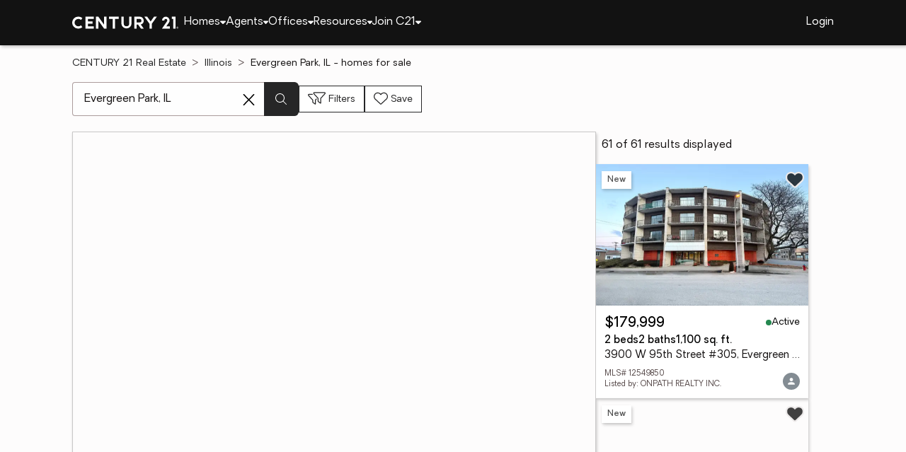

--- FILE ---
content_type: text/html
request_url: https://www.century21.com/homes/list/city/il/evergreen-park
body_size: 20055
content:
<!-- Generated at [2026-01-21T10:31:26.017Z] -->
<!-- Url [https://www.century21.com/homes/list/city/il/evergreen-park] -->
<html lang="en"><head>
        <meta charset="UTF-8">
        <meta name="viewport" content="width=device-width, initial-scale=1.0">
        <style type="text/css">:root, :host {
  --fa-font-solid: normal 900 1em/1 "Font Awesome 6 Free";
  --fa-font-regular: normal 400 1em/1 "Font Awesome 6 Free";
  --fa-font-light: normal 300 1em/1 "Font Awesome 6 Pro";
  --fa-font-thin: normal 100 1em/1 "Font Awesome 6 Pro";
  --fa-font-duotone: normal 900 1em/1 "Font Awesome 6 Duotone";
  --fa-font-brands: normal 400 1em/1 "Font Awesome 6 Brands";
  --fa-font-sharp-solid: normal 900 1em/1 "Font Awesome 6 Sharp";
  --fa-font-sharp-regular: normal 400 1em/1 "Font Awesome 6 Sharp";
  --fa-font-sharp-light: normal 300 1em/1 "Font Awesome 6 Sharp";
  --fa-font-sharp-thin: normal 100 1em/1 "Font Awesome 6 Sharp";
  --fa-font-sharp-duotone-solid: normal 900 1em/1 "Font Awesome 6 Sharp Duotone";
}

svg:not(:root).svg-inline--fa, svg:not(:host).svg-inline--fa {
  overflow: visible;
  box-sizing: content-box;
}

.svg-inline--fa {
  display: var(--fa-display, inline-block);
  height: 1em;
  overflow: visible;
  vertical-align: -0.125em;
}
.svg-inline--fa.fa-2xs {
  vertical-align: 0.1em;
}
.svg-inline--fa.fa-xs {
  vertical-align: 0em;
}
.svg-inline--fa.fa-sm {
  vertical-align: -0.0714285705em;
}
.svg-inline--fa.fa-lg {
  vertical-align: -0.2em;
}
.svg-inline--fa.fa-xl {
  vertical-align: -0.25em;
}
.svg-inline--fa.fa-2xl {
  vertical-align: -0.3125em;
}
.svg-inline--fa.fa-pull-left {
  margin-right: var(--fa-pull-margin, 0.3em);
  width: auto;
}
.svg-inline--fa.fa-pull-right {
  margin-left: var(--fa-pull-margin, 0.3em);
  width: auto;
}
.svg-inline--fa.fa-li {
  width: var(--fa-li-width, 2em);
  top: 0.25em;
}
.svg-inline--fa.fa-fw {
  width: var(--fa-fw-width, 1.25em);
}

.fa-layers svg.svg-inline--fa {
  bottom: 0;
  left: 0;
  margin: auto;
  position: absolute;
  right: 0;
  top: 0;
}

.fa-layers-counter, .fa-layers-text {
  display: inline-block;
  position: absolute;
  text-align: center;
}

.fa-layers {
  display: inline-block;
  height: 1em;
  position: relative;
  text-align: center;
  vertical-align: -0.125em;
  width: 1em;
}
.fa-layers svg.svg-inline--fa {
  transform-origin: center center;
}

.fa-layers-text {
  left: 50%;
  top: 50%;
  transform: translate(-50%, -50%);
  transform-origin: center center;
}

.fa-layers-counter {
  background-color: var(--fa-counter-background-color, #ff253a);
  border-radius: var(--fa-counter-border-radius, 1em);
  box-sizing: border-box;
  color: var(--fa-inverse, #fff);
  line-height: var(--fa-counter-line-height, 1);
  max-width: var(--fa-counter-max-width, 5em);
  min-width: var(--fa-counter-min-width, 1.5em);
  overflow: hidden;
  padding: var(--fa-counter-padding, 0.25em 0.5em);
  right: var(--fa-right, 0);
  text-overflow: ellipsis;
  top: var(--fa-top, 0);
  transform: scale(var(--fa-counter-scale, 0.25));
  transform-origin: top right;
}

.fa-layers-bottom-right {
  bottom: var(--fa-bottom, 0);
  right: var(--fa-right, 0);
  top: auto;
  transform: scale(var(--fa-layers-scale, 0.25));
  transform-origin: bottom right;
}

.fa-layers-bottom-left {
  bottom: var(--fa-bottom, 0);
  left: var(--fa-left, 0);
  right: auto;
  top: auto;
  transform: scale(var(--fa-layers-scale, 0.25));
  transform-origin: bottom left;
}

.fa-layers-top-right {
  top: var(--fa-top, 0);
  right: var(--fa-right, 0);
  transform: scale(var(--fa-layers-scale, 0.25));
  transform-origin: top right;
}

.fa-layers-top-left {
  left: var(--fa-left, 0);
  right: auto;
  top: var(--fa-top, 0);
  transform: scale(var(--fa-layers-scale, 0.25));
  transform-origin: top left;
}

.fa-1x {
  font-size: 1em;
}

.fa-2x {
  font-size: 2em;
}

.fa-3x {
  font-size: 3em;
}

.fa-4x {
  font-size: 4em;
}

.fa-5x {
  font-size: 5em;
}

.fa-6x {
  font-size: 6em;
}

.fa-7x {
  font-size: 7em;
}

.fa-8x {
  font-size: 8em;
}

.fa-9x {
  font-size: 9em;
}

.fa-10x {
  font-size: 10em;
}

.fa-2xs {
  font-size: 0.625em;
  line-height: 0.1em;
  vertical-align: 0.225em;
}

.fa-xs {
  font-size: 0.75em;
  line-height: 0.0833333337em;
  vertical-align: 0.125em;
}

.fa-sm {
  font-size: 0.875em;
  line-height: 0.0714285718em;
  vertical-align: 0.0535714295em;
}

.fa-lg {
  font-size: 1.25em;
  line-height: 0.05em;
  vertical-align: -0.075em;
}

.fa-xl {
  font-size: 1.5em;
  line-height: 0.0416666682em;
  vertical-align: -0.125em;
}

.fa-2xl {
  font-size: 2em;
  line-height: 0.03125em;
  vertical-align: -0.1875em;
}

.fa-fw {
  text-align: center;
  width: 1.25em;
}

.fa-ul {
  list-style-type: none;
  margin-left: var(--fa-li-margin, 2.5em);
  padding-left: 0;
}
.fa-ul > li {
  position: relative;
}

.fa-li {
  left: calc(-1 * var(--fa-li-width, 2em));
  position: absolute;
  text-align: center;
  width: var(--fa-li-width, 2em);
  line-height: inherit;
}

.fa-border {
  border-color: var(--fa-border-color, #eee);
  border-radius: var(--fa-border-radius, 0.1em);
  border-style: var(--fa-border-style, solid);
  border-width: var(--fa-border-width, 0.08em);
  padding: var(--fa-border-padding, 0.2em 0.25em 0.15em);
}

.fa-pull-left {
  float: left;
  margin-right: var(--fa-pull-margin, 0.3em);
}

.fa-pull-right {
  float: right;
  margin-left: var(--fa-pull-margin, 0.3em);
}

.fa-beat {
  animation-name: fa-beat;
  animation-delay: var(--fa-animation-delay, 0s);
  animation-direction: var(--fa-animation-direction, normal);
  animation-duration: var(--fa-animation-duration, 1s);
  animation-iteration-count: var(--fa-animation-iteration-count, infinite);
  animation-timing-function: var(--fa-animation-timing, ease-in-out);
}

.fa-bounce {
  animation-name: fa-bounce;
  animation-delay: var(--fa-animation-delay, 0s);
  animation-direction: var(--fa-animation-direction, normal);
  animation-duration: var(--fa-animation-duration, 1s);
  animation-iteration-count: var(--fa-animation-iteration-count, infinite);
  animation-timing-function: var(--fa-animation-timing, cubic-bezier(0.28, 0.84, 0.42, 1));
}

.fa-fade {
  animation-name: fa-fade;
  animation-delay: var(--fa-animation-delay, 0s);
  animation-direction: var(--fa-animation-direction, normal);
  animation-duration: var(--fa-animation-duration, 1s);
  animation-iteration-count: var(--fa-animation-iteration-count, infinite);
  animation-timing-function: var(--fa-animation-timing, cubic-bezier(0.4, 0, 0.6, 1));
}

.fa-beat-fade {
  animation-name: fa-beat-fade;
  animation-delay: var(--fa-animation-delay, 0s);
  animation-direction: var(--fa-animation-direction, normal);
  animation-duration: var(--fa-animation-duration, 1s);
  animation-iteration-count: var(--fa-animation-iteration-count, infinite);
  animation-timing-function: var(--fa-animation-timing, cubic-bezier(0.4, 0, 0.6, 1));
}

.fa-flip {
  animation-name: fa-flip;
  animation-delay: var(--fa-animation-delay, 0s);
  animation-direction: var(--fa-animation-direction, normal);
  animation-duration: var(--fa-animation-duration, 1s);
  animation-iteration-count: var(--fa-animation-iteration-count, infinite);
  animation-timing-function: var(--fa-animation-timing, ease-in-out);
}

.fa-shake {
  animation-name: fa-shake;
  animation-delay: var(--fa-animation-delay, 0s);
  animation-direction: var(--fa-animation-direction, normal);
  animation-duration: var(--fa-animation-duration, 1s);
  animation-iteration-count: var(--fa-animation-iteration-count, infinite);
  animation-timing-function: var(--fa-animation-timing, linear);
}

.fa-spin {
  animation-name: fa-spin;
  animation-delay: var(--fa-animation-delay, 0s);
  animation-direction: var(--fa-animation-direction, normal);
  animation-duration: var(--fa-animation-duration, 2s);
  animation-iteration-count: var(--fa-animation-iteration-count, infinite);
  animation-timing-function: var(--fa-animation-timing, linear);
}

.fa-spin-reverse {
  --fa-animation-direction: reverse;
}

.fa-pulse,
.fa-spin-pulse {
  animation-name: fa-spin;
  animation-direction: var(--fa-animation-direction, normal);
  animation-duration: var(--fa-animation-duration, 1s);
  animation-iteration-count: var(--fa-animation-iteration-count, infinite);
  animation-timing-function: var(--fa-animation-timing, steps(8));
}

@media (prefers-reduced-motion: reduce) {
  .fa-beat,
.fa-bounce,
.fa-fade,
.fa-beat-fade,
.fa-flip,
.fa-pulse,
.fa-shake,
.fa-spin,
.fa-spin-pulse {
    animation-delay: -1ms;
    animation-duration: 1ms;
    animation-iteration-count: 1;
    transition-delay: 0s;
    transition-duration: 0s;
  }
}
@keyframes fa-beat {
  0%, 90% {
    transform: scale(1);
  }
  45% {
    transform: scale(var(--fa-beat-scale, 1.25));
  }
}
@keyframes fa-bounce {
  0% {
    transform: scale(1, 1) translateY(0);
  }
  10% {
    transform: scale(var(--fa-bounce-start-scale-x, 1.1), var(--fa-bounce-start-scale-y, 0.9)) translateY(0);
  }
  30% {
    transform: scale(var(--fa-bounce-jump-scale-x, 0.9), var(--fa-bounce-jump-scale-y, 1.1)) translateY(var(--fa-bounce-height, -0.5em));
  }
  50% {
    transform: scale(var(--fa-bounce-land-scale-x, 1.05), var(--fa-bounce-land-scale-y, 0.95)) translateY(0);
  }
  57% {
    transform: scale(1, 1) translateY(var(--fa-bounce-rebound, -0.125em));
  }
  64% {
    transform: scale(1, 1) translateY(0);
  }
  100% {
    transform: scale(1, 1) translateY(0);
  }
}
@keyframes fa-fade {
  50% {
    opacity: var(--fa-fade-opacity, 0.4);
  }
}
@keyframes fa-beat-fade {
  0%, 100% {
    opacity: var(--fa-beat-fade-opacity, 0.4);
    transform: scale(1);
  }
  50% {
    opacity: 1;
    transform: scale(var(--fa-beat-fade-scale, 1.125));
  }
}
@keyframes fa-flip {
  50% {
    transform: rotate3d(var(--fa-flip-x, 0), var(--fa-flip-y, 1), var(--fa-flip-z, 0), var(--fa-flip-angle, -180deg));
  }
}
@keyframes fa-shake {
  0% {
    transform: rotate(-15deg);
  }
  4% {
    transform: rotate(15deg);
  }
  8%, 24% {
    transform: rotate(-18deg);
  }
  12%, 28% {
    transform: rotate(18deg);
  }
  16% {
    transform: rotate(-22deg);
  }
  20% {
    transform: rotate(22deg);
  }
  32% {
    transform: rotate(-12deg);
  }
  36% {
    transform: rotate(12deg);
  }
  40%, 100% {
    transform: rotate(0deg);
  }
}
@keyframes fa-spin {
  0% {
    transform: rotate(0deg);
  }
  100% {
    transform: rotate(360deg);
  }
}
.fa-rotate-90 {
  transform: rotate(90deg);
}

.fa-rotate-180 {
  transform: rotate(180deg);
}

.fa-rotate-270 {
  transform: rotate(270deg);
}

.fa-flip-horizontal {
  transform: scale(-1, 1);
}

.fa-flip-vertical {
  transform: scale(1, -1);
}

.fa-flip-both,
.fa-flip-horizontal.fa-flip-vertical {
  transform: scale(-1, -1);
}

.fa-rotate-by {
  transform: rotate(var(--fa-rotate-angle, 0));
}

.fa-stack {
  display: inline-block;
  vertical-align: middle;
  height: 2em;
  position: relative;
  width: 2.5em;
}

.fa-stack-1x,
.fa-stack-2x {
  bottom: 0;
  left: 0;
  margin: auto;
  position: absolute;
  right: 0;
  top: 0;
  z-index: var(--fa-stack-z-index, auto);
}

.svg-inline--fa.fa-stack-1x {
  height: 1em;
  width: 1.25em;
}
.svg-inline--fa.fa-stack-2x {
  height: 2em;
  width: 2.5em;
}

.fa-inverse {
  color: var(--fa-inverse, #fff);
}

.sr-only,
.fa-sr-only {
  position: absolute;
  width: 1px;
  height: 1px;
  padding: 0;
  margin: -1px;
  overflow: hidden;
  clip: rect(0, 0, 0, 0);
  white-space: nowrap;
  border-width: 0;
}

.sr-only-focusable:not(:focus),
.fa-sr-only-focusable:not(:focus) {
  position: absolute;
  width: 1px;
  height: 1px;
  padding: 0;
  margin: -1px;
  overflow: hidden;
  clip: rect(0, 0, 0, 0);
  white-space: nowrap;
  border-width: 0;
}

.svg-inline--fa .fa-primary {
  fill: var(--fa-primary-color, currentColor);
  opacity: var(--fa-primary-opacity, 1);
}

.svg-inline--fa .fa-secondary {
  fill: var(--fa-secondary-color, currentColor);
  opacity: var(--fa-secondary-opacity, 0.4);
}

.svg-inline--fa.fa-swap-opacity .fa-primary {
  opacity: var(--fa-secondary-opacity, 0.4);
}

.svg-inline--fa.fa-swap-opacity .fa-secondary {
  opacity: var(--fa-primary-opacity, 1);
}

.svg-inline--fa mask .fa-primary,
.svg-inline--fa mask .fa-secondary {
  fill: black;
}

.fad.fa-inverse,
.fa-duotone.fa-inverse {
  color: var(--fa-inverse, #fff);
}</style><link rel="icon" type="image/svg+xml" href="/favicon/C21-favicon.ico">
        <link rel="preconnect" href="https://images.cloud.realogyprod.com">
        <link rel="preconnect" href="https://maps.googleapis.com">
        <title>Evergreen Park, IL Homes for Sale | The Joy of Home with CENTURY21</title>
      
      
      
      
      
      
      
      
      <link rel="stylesheet" crossorigin="" href="/assets/COMMON-D4RHix-J.css">
      <link rel="stylesheet" crossorigin="" href="/assets/SERVICES-DjqvQNYC.css">
      <link rel="stylesheet" crossorigin="" href="/assets/index-BvS0ET0z.css">
    <style id="any-fonts">
        @font-face { font-family: 'Light'; src: url(/fonts/Oakes/lt.woff2); }
        @font-face { font-family: 'Regular'; src: url(/fonts/Oakes/reg.woff2); }
        @font-face { font-family: 'Medium'; src: url(/fonts/Oakes/med.woff2); }
        @font-face { font-family: 'Bold'; src: url(/fonts/Oakes/bold.woff2); }
    </style><link rel="canonical" href="https://www.century21.com/homes/list/city/il/evergreen-park" data-react-helmet="true"><meta name="twitter:url:landing_url" content="https://www.century21.com/homes/list/city/il/evergreen-park" data-react-helmet="true"><meta property="og:url" content="https://www.century21.com/homes/list/city/il/evergreen-park" data-react-helmet="true"><meta charset="utf-8" data-react-helmet="true"><meta property="og:type" content="website" data-react-helmet="true"><meta name="format-detection" content="telephone=no" data-react-helmet="true"><meta name="theme-color" content="#252526" data-react-helmet="true"><meta name="viewport" content="width=device-width" data-react-helmet="true"><meta name="twitter:title" content="Evergreen Park, IL Homes for Sale | The Joy of Home with CENTURY21" data-react-helmet="true"><meta property="og:title" content="Evergreen Park, IL Homes for Sale | The Joy of Home with CENTURY21" data-react-helmet="true"><meta name="description" content="With 61 Evergreen Park, IL homes for Sale on CENTURY 21, refine listings by price and features to find the brighter side of real estate." data-react-helmet="true"><meta name="twitter:description" content="With 61 Evergreen Park, IL homes for Sale on CENTURY 21, refine listings by price and features to find the brighter side of real estate." data-react-helmet="true"><meta property="og:description" content="With 61 Evergreen Park, IL homes for Sale on CENTURY 21, refine listings by price and features to find the brighter side of real estate." data-react-helmet="true"><script type="application/ld+json" data-react-helmet="true">{"@context":"https://schema.org","@graph":[{"@type":"CollectionPage","url":"https://www.century21.com/homes/list/city/il/evergreen-park","name":"Evergreen Park, IL homes for sale - Real Estate for Sale in Evergreen Park, IL - CENTURY 21 Real Estate","contentLocation":{"@type":"Place","name":"Evergreen Park, IL"},"isPartOf":{"@type":"WebPage","url":"https://www.century21.com/homes/list/city/il/evergreen-park","isPartOf":{"@type":"WebSite","url":"https://www.century21.com","publisher":{"@type":"Organization","url":"https://www.century21.com","name":"CENTURY 21 Real Estate","logo":{"@type":"ImageObject","url":"https://www.century21.com/images/global/c21-home-logo-white.svg"},"address":{"@type":"PostalAddress","streetAddress":"175 Park Ave","addressLocality":"Madison","addressRegion":"NJ","postalCode":"07940","addressCountry":"US"},"sameAs":[],"parentOrganization":{"@type":"Corporation","url":"https://www.anywhere.re","tickerSymbol":"HOUS","legalName":"Anywhere Real Estate Services Group LLC","address":{"@type":"PostalAddress","streetAddress":"175 Park Ave","addressLocality":"Madison","addressRegion":"NJ","postalCode":"07940","addressCountry":"US"},"@id":"https://www.anywhere.re/our-company/","name":"Anywhere Real Estate"}}}},"mainEntity":{"@type":"ItemList","numberOfItems":61,"itemListElement":[{"@type":["RealEstateListing","Product"],"url":"https://www.century21.com/homes/list/city/il/evergreen-park","name":"3900 W 95th Street #305 - A trusted home listing for sale in Evergreen Park, IL featured on CENTURY 21","description":"Presented on CENTURY 21, this CONDO in Evergreen Park, IL brings together trusted guidance, modern tools, and the wonders of homeownership in one inviting space. ","datePosted":"Not available","image":"https://images-listings.century21.com/MLSNI/12/54/98/50/_P/12549850_P00.jpg","offers":{"@type":"Offer","price":179999,"priceCurrency":"USD","availability":"https://schema.org/InStock","url":"https://www.century21.com/homes/list/city/il/evergreen-park","name":"3900 W 95th Street #305 - A trusted home listing for sale in Evergreen Park, IL featured on CENTURY 21","description":"Presented on CENTURY 21, this CONDO in Evergreen Park, IL brings together trusted guidance, modern tools, and the wonders of homeownership in one inviting space. "},"mainEntity":{"@type":"SingleFamilyResidence","address":{"@type":"PostalAddress","streetAddress":"3900 W 95th Street #305","addressLocality":"Evergreen Park","addressRegion":"IL","postalCode":"60805","addressCountry":"US"},"geo":{"@type":"GeoCoordinates","latitude":41.720782,"longitude":-87.719658},"numberOfBathroomsTotal":2,"numberOfBedrooms":2,"floorSize":{"@type":"QuantitativeValue","value":1100,"unitCode":"sq. ft."}},"position":1},{"@type":["RealEstateListing","Product"],"url":"https://www.century21.com/homes/list/city/il/evergreen-park","name":"Address Withheld By Seller - A trusted home listing for sale in Evergreen Park, IL featured on CENTURY 21","description":"Presented on CENTURY 21, this SFR in Evergreen Park, IL brings together trusted guidance, modern tools, and the wonders of homeownership in one inviting space. ","datePosted":"Not available","image":"https://images-listings.century21.com/MLSNI/12/53/73/13/_P/12537313_P00.jpg","offers":{"@type":"Offer","price":320000,"priceCurrency":"USD","availability":"https://schema.org/InStock","url":"https://www.century21.com/homes/list/city/il/evergreen-park","name":"Address Withheld By Seller - A trusted home listing for sale in Evergreen Park, IL featured on CENTURY 21","description":"Presented on CENTURY 21, this SFR in Evergreen Park, IL brings together trusted guidance, modern tools, and the wonders of homeownership in one inviting space. "},"mainEntity":{"@type":"SingleFamilyResidence","address":{"@type":"PostalAddress","streetAddress":"Address Withheld By Seller","addressLocality":"Evergreen Park","addressRegion":"IL","postalCode":"60805","addressCountry":"US"},"geo":{"@type":"GeoCoordinates","latitude":null,"longitude":null},"numberOfBathroomsTotal":2,"numberOfBedrooms":3,"floorSize":{"@type":"QuantitativeValue","value":1476,"unitCode":"sq. ft."}},"position":2},{"@type":["RealEstateListing","Product"],"url":"https://www.century21.com/homes/list/city/il/evergreen-park","name":"2729 W 89th Place - A trusted home listing for sale in Evergreen Park, IL featured on CENTURY 21","description":"Presented on CENTURY 21, this SFR in Evergreen Park, IL brings together trusted guidance, modern tools, and the wonders of homeownership in one inviting space. ","datePosted":"Not available","image":"https://images-listings.century21.com/MLSNI/12/54/51/13/_P/12545113_P00.jpg","offers":{"@type":"Offer","price":187000,"priceCurrency":"USD","availability":"https://schema.org/InStock","url":"https://www.century21.com/homes/list/city/il/evergreen-park","name":"2729 W 89th Place - A trusted home listing for sale in Evergreen Park, IL featured on CENTURY 21","description":"Presented on CENTURY 21, this SFR in Evergreen Park, IL brings together trusted guidance, modern tools, and the wonders of homeownership in one inviting space. "},"mainEntity":{"@type":"SingleFamilyResidence","address":{"@type":"PostalAddress","streetAddress":"2729 W 89th Place","addressLocality":"Evergreen Park","addressRegion":"IL","postalCode":"60805","addressCountry":"US"},"geo":{"@type":"GeoCoordinates","latitude":41.730598,"longitude":-87.691068},"numberOfBathroomsTotal":1,"numberOfBedrooms":3,"floorSize":{"@type":"QuantitativeValue","value":1480,"unitCode":"sq. ft."}},"position":3},{"@type":["RealEstateListing","Product"],"url":"https://www.century21.com/homes/list/city/il/evergreen-park","name":"2841 W 100th Place - A trusted home listing for sale in Evergreen Park, IL featured on CENTURY 21","description":"Presented on CENTURY 21, this SFR in Evergreen Park, IL brings together trusted guidance, modern tools, and the wonders of homeownership in one inviting space. ","datePosted":"Not available","image":"https://images-listings.century21.com/MLSNI/12/54/60/06/_P/12546006_P00.jpg","offers":{"@type":"Offer","price":322900,"priceCurrency":"USD","availability":"https://schema.org/InStock","url":"https://www.century21.com/homes/list/city/il/evergreen-park","name":"2841 W 100th Place - A trusted home listing for sale in Evergreen Park, IL featured on CENTURY 21","description":"Presented on CENTURY 21, this SFR in Evergreen Park, IL brings together trusted guidance, modern tools, and the wonders of homeownership in one inviting space. "},"mainEntity":{"@type":"SingleFamilyResidence","address":{"@type":"PostalAddress","streetAddress":"2841 W 100th Place","addressLocality":"Evergreen Park","addressRegion":"IL","postalCode":"60805","addressCountry":"US"},"geo":{"@type":"GeoCoordinates","latitude":41.710563,"longitude":-87.693569},"numberOfBathroomsTotal":3,"numberOfBedrooms":3,"floorSize":{"@type":"QuantitativeValue","value":1215,"unitCode":"sq. ft."}},"position":4},{"@type":["RealEstateListing","Product"],"url":"https://www.century21.com/homes/list/city/il/evergreen-park","name":"9210 S Trumbull Avenue - A trusted home listing for sale in Evergreen Park, IL featured on CENTURY 21","description":"Presented on CENTURY 21, this SFR in Evergreen Park, IL brings together trusted guidance, modern tools, and the wonders of homeownership in one inviting space. ","datePosted":"Not available","image":"https://images-listings.century21.com/MLSNI/12/54/11/50/_P/12541150_P00.jpg","offers":{"@type":"Offer","price":416500,"priceCurrency":"USD","availability":"https://schema.org/InStock","url":"https://www.century21.com/homes/list/city/il/evergreen-park","name":"9210 S Trumbull Avenue - A trusted home listing for sale in Evergreen Park, IL featured on CENTURY 21","description":"Presented on CENTURY 21, this SFR in Evergreen Park, IL brings together trusted guidance, modern tools, and the wonders of homeownership in one inviting space. "},"mainEntity":{"@type":"SingleFamilyResidence","address":{"@type":"PostalAddress","streetAddress":"9210 S Trumbull Avenue","addressLocality":"Evergreen Park","addressRegion":"IL","postalCode":"60805","addressCountry":"US"},"geo":{"@type":"GeoCoordinates","latitude":41.72574,"longitude":-87.70843},"numberOfBathroomsTotal":2,"numberOfBedrooms":4,"floorSize":{"@type":"QuantitativeValue","value":2083,"unitCode":"sq. ft."}},"position":5},{"@type":["RealEstateListing","Product"],"url":"https://www.century21.com/homes/list/city/il/evergreen-park","name":"10223 S Spaulding Avenue - A trusted home listing for sale in Evergreen Park, IL featured on CENTURY 21","description":"Presented on CENTURY 21, this SFR in Evergreen Park, IL brings together trusted guidance, modern tools, and the wonders of homeownership in one inviting space. ","datePosted":"Not available","image":"https://images-listings.century21.com/MLSNI/12/54/12/03/_P/12541203_P00.jpg","offers":{"@type":"Offer","price":350000,"priceCurrency":"USD","availability":"https://schema.org/InStock","url":"https://www.century21.com/homes/list/city/il/evergreen-park","name":"10223 S Spaulding Avenue - A trusted home listing for sale in Evergreen Park, IL featured on CENTURY 21","description":"Presented on CENTURY 21, this SFR in Evergreen Park, IL brings together trusted guidance, modern tools, and the wonders of homeownership in one inviting space. "},"mainEntity":{"@type":"SingleFamilyResidence","address":{"@type":"PostalAddress","streetAddress":"10223 S Spaulding Avenue","addressLocality":"Evergreen Park","addressRegion":"IL","postalCode":"60805","addressCountry":"US"},"geo":{"@type":"GeoCoordinates","latitude":41.7071805,"longitude":-87.7035625},"numberOfBathroomsTotal":2,"numberOfBedrooms":3,"floorSize":{"@type":"QuantitativeValue","value":1346,"unitCode":"sq. ft."}},"position":6},{"@type":["RealEstateListing","Product"],"url":"https://www.century21.com/homes/list/city/il/evergreen-park","name":"2720 W 97th Street - A trusted home listing for sale in Evergreen Park, IL featured on CENTURY 21","description":"Presented on CENTURY 21, this SFR in Evergreen Park, IL brings together trusted guidance, modern tools, and the wonders of homeownership in one inviting space. ","datePosted":"Not available","image":"https://images-listings.century21.com/MLSNI/12/54/17/70/_P/12541770_P00.jpg","offers":{"@type":"Offer","price":369900,"priceCurrency":"USD","availability":"https://schema.org/InStock","url":"https://www.century21.com/homes/list/city/il/evergreen-park","name":"2720 W 97th Street - A trusted home listing for sale in Evergreen Park, IL featured on CENTURY 21","description":"Presented on CENTURY 21, this SFR in Evergreen Park, IL brings together trusted guidance, modern tools, and the wonders of homeownership in one inviting space. "},"mainEntity":{"@type":"SingleFamilyResidence","address":{"@type":"PostalAddress","streetAddress":"2720 W 97th Street","addressLocality":"Evergreen Park","addressRegion":"IL","postalCode":"60805","addressCountry":"US"},"geo":{"@type":"GeoCoordinates","latitude":41.71748,"longitude":-87.6903},"numberOfBathroomsTotal":2,"numberOfBedrooms":3,"floorSize":{"@type":"QuantitativeValue","value":1365,"unitCode":"sq. ft."}},"position":7},{"@type":["RealEstateListing","Product"],"url":"https://www.century21.com/homes/list/city/il/evergreen-park","name":"9412 S Homan Avenue - A trusted home listing for sale in Evergreen Park, IL featured on CENTURY 21","description":"Presented on CENTURY 21, this SFR in Evergreen Park, IL brings together trusted guidance, modern tools, and the wonders of homeownership in one inviting space. ","datePosted":"Not available","image":"https://images-listings.century21.com/MLSNI/12/54/11/56/_P/12541156_P00.jpg","offers":{"@type":"Offer","price":499700,"priceCurrency":"USD","availability":"https://schema.org/InStock","url":"https://www.century21.com/homes/list/city/il/evergreen-park","name":"9412 S Homan Avenue - A trusted home listing for sale in Evergreen Park, IL featured on CENTURY 21","description":"Presented on CENTURY 21, this SFR in Evergreen Park, IL brings together trusted guidance, modern tools, and the wonders of homeownership in one inviting space. "},"mainEntity":{"@type":"SingleFamilyResidence","address":{"@type":"PostalAddress","streetAddress":"9412 S Homan Avenue","addressLocality":"Evergreen Park","addressRegion":"IL","postalCode":"60805","addressCountry":"US"},"geo":{"@type":"GeoCoordinates","latitude":41.722037,"longitude":-87.707113},"numberOfBathroomsTotal":3,"numberOfBedrooms":4,"floorSize":{"@type":"QuantitativeValue","value":2910,"unitCode":"sq. ft."}},"position":8},{"@type":["RealEstateListing","Product"],"url":"https://www.century21.com/homes/list/city/il/evergreen-park","name":"9218 S Albany Avenue - A trusted home listing for sale in Evergreen Park, IL featured on CENTURY 21","description":"Presented on CENTURY 21, this SFR in Evergreen Park, IL brings together trusted guidance, modern tools, and the wonders of homeownership in one inviting space. ","datePosted":"Not available","image":"https://images-listings.century21.com/MLSNI/12/54/48/81/_P/12544881_P00.jpg","offers":{"@type":"Offer","price":418425,"priceCurrency":"USD","availability":"https://schema.org/InStock","url":"https://www.century21.com/homes/list/city/il/evergreen-park","name":"9218 S Albany Avenue - A trusted home listing for sale in Evergreen Park, IL featured on CENTURY 21","description":"Presented on CENTURY 21, this SFR in Evergreen Park, IL brings together trusted guidance, modern tools, and the wonders of homeownership in one inviting space. "},"mainEntity":{"@type":"SingleFamilyResidence","address":{"@type":"PostalAddress","streetAddress":"9218 S Albany Avenue","addressLocality":"Evergreen Park","addressRegion":"IL","postalCode":"60805","addressCountry":"US"},"geo":{"@type":"GeoCoordinates","latitude":41.72549,"longitude":-87.69985},"numberOfBathroomsTotal":2,"numberOfBedrooms":4,"floorSize":{"@type":"QuantitativeValue","value":2800,"unitCode":"sq. ft."}},"position":9},{"@type":["RealEstateListing","Product"],"url":"https://www.century21.com/homes/list/city/il/evergreen-park","name":"9603 S Albany Avenue - A trusted home listing for sale in Evergreen Park, IL featured on CENTURY 21","description":"Presented on CENTURY 21, this SFR in Evergreen Park, IL brings together trusted guidance, modern tools, and the wonders of homeownership in one inviting space. ","datePosted":"Not available","image":"https://images-listings.century21.com/MLSNI/12/54/47/94/_P/12544794_P00.jpg","offers":{"@type":"Offer","price":294900,"priceCurrency":"USD","availability":"https://schema.org/InStock","url":"https://www.century21.com/homes/list/city/il/evergreen-park","name":"9603 S Albany Avenue - A trusted home listing for sale in Evergreen Park, IL featured on CENTURY 21","description":"Presented on CENTURY 21, this SFR in Evergreen Park, IL brings together trusted guidance, modern tools, and the wonders of homeownership in one inviting space. "},"mainEntity":{"@type":"SingleFamilyResidence","address":{"@type":"PostalAddress","streetAddress":"9603 S Albany Avenue","addressLocality":"Evergreen Park","addressRegion":"IL","postalCode":"60805","addressCountry":"US"},"geo":{"@type":"GeoCoordinates","latitude":41.718734,"longitude":-87.69895},"numberOfBathroomsTotal":1,"numberOfBedrooms":3,"floorSize":{"@type":"QuantitativeValue","value":900,"unitCode":"sq. ft."}},"position":10},{"@type":["RealEstateListing","Product"],"url":"https://www.century21.com/homes/list/city/il/evergreen-park","name":"9521 S Sawyer Avenue - A trusted home listing for sale in Evergreen Park, IL featured on CENTURY 21","description":"Presented on CENTURY 21, this SFR in Evergreen Park, IL brings together trusted guidance, modern tools, and the wonders of homeownership in one inviting space. ","datePosted":"Not available","image":"https://images-listings.century21.com/MLSNI/12/54/27/26/_P/12542726_P00.jpg","offers":{"@type":"Offer","price":449000,"priceCurrency":"USD","availability":"https://schema.org/InStock","url":"https://www.century21.com/homes/list/city/il/evergreen-park","name":"9521 S Sawyer Avenue - A trusted home listing for sale in Evergreen Park, IL featured on CENTURY 21","description":"Presented on CENTURY 21, this SFR in Evergreen Park, IL brings together trusted guidance, modern tools, and the wonders of homeownership in one inviting space. "},"mainEntity":{"@type":"SingleFamilyResidence","address":{"@type":"PostalAddress","streetAddress":"9521 S Sawyer Avenue","addressLocality":"Evergreen Park","addressRegion":"IL","postalCode":"60805","addressCountry":"US"},"geo":{"@type":"GeoCoordinates","latitude":41.719876,"longitude":-87.7027},"numberOfBathroomsTotal":4,"numberOfBedrooms":4,"floorSize":{"@type":"QuantitativeValue","value":2500,"unitCode":"sq. ft."}},"position":11},{"@type":["RealEstateListing","Product"],"url":"https://www.century21.com/homes/list/city/il/evergreen-park","name":"2626 W 96th Place - A trusted home listing for sale in Evergreen Park, IL featured on CENTURY 21","description":"Presented on CENTURY 21, this MFR in Evergreen Park, IL brings together trusted guidance, modern tools, and the wonders of homeownership in one inviting space. ","datePosted":"Not available","image":"https://images-listings.century21.com/MLSNI/12/54/09/02/_P/12540902_P00.jpg","offers":{"@type":"Offer","price":290000,"priceCurrency":"USD","availability":"https://schema.org/InStock","url":"https://www.century21.com/homes/list/city/il/evergreen-park","name":"2626 W 96th Place - A trusted home listing for sale in Evergreen Park, IL featured on CENTURY 21","description":"Presented on CENTURY 21, this MFR in Evergreen Park, IL brings together trusted guidance, modern tools, and the wonders of homeownership in one inviting space. "},"mainEntity":{"@type":"SingleFamilyResidence","address":{"@type":"PostalAddress","streetAddress":"2626 W 96th Place","addressLocality":"Evergreen Park","addressRegion":"IL","postalCode":"60805","addressCountry":"US"},"geo":{"@type":"GeoCoordinates","latitude":41.71841,"longitude":-87.68824},"numberOfBathroomsTotal":2,"numberOfBedrooms":5,"floorSize":{"@type":"QuantitativeValue","value":null,"unitCode":"sq. ft."}},"position":12},{"@type":["RealEstateListing","Product"],"url":"https://www.century21.com/homes/list/city/il/evergreen-park","name":"2817 W 100th Place - A trusted home listing for sale in Evergreen Park, IL featured on CENTURY 21","description":"Presented on CENTURY 21, this SFR in Evergreen Park, IL brings together trusted guidance, modern tools, and the wonders of homeownership in one inviting space. ","datePosted":"Not available","image":"https://images-listings.century21.com/MLSNI/12/54/28/36/_P/12542836_P00.jpg","offers":{"@type":"Offer","price":329900,"priceCurrency":"USD","availability":"https://schema.org/InStock","url":"https://www.century21.com/homes/list/city/il/evergreen-park","name":"2817 W 100th Place - A trusted home listing for sale in Evergreen Park, IL featured on CENTURY 21","description":"Presented on CENTURY 21, this SFR in Evergreen Park, IL brings together trusted guidance, modern tools, and the wonders of homeownership in one inviting space. "},"mainEntity":{"@type":"SingleFamilyResidence","address":{"@type":"PostalAddress","streetAddress":"2817 W 100th Place","addressLocality":"Evergreen Park","addressRegion":"IL","postalCode":"60805","addressCountry":"US"},"geo":{"@type":"GeoCoordinates","latitude":41.710575,"longitude":-87.692585},"numberOfBathroomsTotal":2,"numberOfBedrooms":3,"floorSize":{"@type":"QuantitativeValue","value":1350,"unitCode":"sq. ft."}},"position":13},{"@type":["RealEstateListing","Product"],"url":"https://www.century21.com/homes/list/city/il/evergreen-park","name":"10031 S Homan Avenue - A trusted home listing for sale in Evergreen Park, IL featured on CENTURY 21","description":"Presented on CENTURY 21, this SFR in Evergreen Park, IL brings together trusted guidance, modern tools, and the wonders of homeownership in one inviting space. ","datePosted":"Not available","image":"https://images-listings.century21.com/MLSNI/12/53/53/69/_P/12535369_P00.jpg","offers":{"@type":"Offer","price":350000,"priceCurrency":"USD","availability":"https://schema.org/InStock","url":"https://www.century21.com/homes/list/city/il/evergreen-park","name":"10031 S Homan Avenue - A trusted home listing for sale in Evergreen Park, IL featured on CENTURY 21","description":"Presented on CENTURY 21, this SFR in Evergreen Park, IL brings together trusted guidance, modern tools, and the wonders of homeownership in one inviting space. "},"mainEntity":{"@type":"SingleFamilyResidence","address":{"@type":"PostalAddress","streetAddress":"10031 S Homan Avenue","addressLocality":"Evergreen Park","addressRegion":"IL","postalCode":"60805","addressCountry":"US"},"geo":{"@type":"GeoCoordinates","latitude":41.710461,"longitude":-87.706029},"numberOfBathroomsTotal":2,"numberOfBedrooms":3,"floorSize":{"@type":"QuantitativeValue","value":1080,"unitCode":"sq. ft."}},"position":14},{"@type":["RealEstateListing","Product"],"url":"https://www.century21.com/homes/list/city/il/evergreen-park","name":"9552 S California Avenue - A trusted home listing for sale in Evergreen Park, IL featured on CENTURY 21","description":"Presented on CENTURY 21, this SFR in Evergreen Park, IL brings together trusted guidance, modern tools, and the wonders of homeownership in one inviting space. ","datePosted":"Not available","image":"https://images-listings.century21.com/MLSNI/12/52/62/17/_P/12526217_P00.jpg","offers":{"@type":"Offer","price":125000,"priceCurrency":"USD","availability":"https://schema.org/InStock","url":"https://www.century21.com/homes/list/city/il/evergreen-park","name":"9552 S California Avenue - A trusted home listing for sale in Evergreen Park, IL featured on CENTURY 21","description":"Presented on CENTURY 21, this SFR in Evergreen Park, IL brings together trusted guidance, modern tools, and the wonders of homeownership in one inviting space. "},"mainEntity":{"@type":"SingleFamilyResidence","address":{"@type":"PostalAddress","streetAddress":"9552 S California Avenue","addressLocality":"Evergreen Park","addressRegion":"IL","postalCode":"60805","addressCountry":"US"},"geo":{"@type":"GeoCoordinates","latitude":41.71942,"longitude":-87.69203},"numberOfBathroomsTotal":1,"numberOfBedrooms":3,"floorSize":{"@type":"QuantitativeValue","value":800,"unitCode":"sq. ft."}},"position":15},{"@type":["RealEstateListing","Product"],"url":"https://www.century21.com/homes/list/city/il/evergreen-park","name":"2608 W 97th Street - A trusted home listing for sale in Evergreen Park, IL featured on CENTURY 21","description":"Presented on CENTURY 21, this SFR in Evergreen Park, IL brings together trusted guidance, modern tools, and the wonders of homeownership in one inviting space. ","datePosted":"Not available","image":"https://images-listings.century21.com/MLSNI/12/53/43/81/_P/12534381_P00.jpg","offers":{"@type":"Offer","price":394800,"priceCurrency":"USD","availability":"https://schema.org/InStock","url":"https://www.century21.com/homes/list/city/il/evergreen-park","name":"2608 W 97th Street - A trusted home listing for sale in Evergreen Park, IL featured on CENTURY 21","description":"Presented on CENTURY 21, this SFR in Evergreen Park, IL brings together trusted guidance, modern tools, and the wonders of homeownership in one inviting space. "},"mainEntity":{"@type":"SingleFamilyResidence","address":{"@type":"PostalAddress","streetAddress":"2608 W 97th Street","addressLocality":"Evergreen Park","addressRegion":"IL","postalCode":"60805","addressCountry":"US"},"geo":{"@type":"GeoCoordinates","latitude":41.71752,"longitude":-87.6875},"numberOfBathroomsTotal":2,"numberOfBedrooms":3,"floorSize":{"@type":"QuantitativeValue","value":1835,"unitCode":"sq. ft."}},"position":16},{"@type":["RealEstateListing","Product"],"url":"https://www.century21.com/homes/list/city/il/evergreen-park","name":"3133 W 101st Place - A trusted home listing for sale in Evergreen Park, IL featured on CENTURY 21","description":"Presented on CENTURY 21, this SFR in Evergreen Park, IL brings together trusted guidance, modern tools, and the wonders of homeownership in one inviting space. ","datePosted":"Not available","image":"https://images-listings.century21.com/MLSNI/12/53/47/17/_P/12534717_P00.jpg","offers":{"@type":"Offer","price":324900,"priceCurrency":"USD","availability":"https://schema.org/InStock","url":"https://www.century21.com/homes/list/city/il/evergreen-park","name":"3133 W 101st Place - A trusted home listing for sale in Evergreen Park, IL featured on CENTURY 21","description":"Presented on CENTURY 21, this SFR in Evergreen Park, IL brings together trusted guidance, modern tools, and the wonders of homeownership in one inviting space. "},"mainEntity":{"@type":"SingleFamilyResidence","address":{"@type":"PostalAddress","streetAddress":"3133 W 101st Place","addressLocality":"Evergreen Park","addressRegion":"IL","postalCode":"60805","addressCountry":"US"},"geo":{"@type":"GeoCoordinates","latitude":41.708191,"longitude":-87.699923},"numberOfBathroomsTotal":2,"numberOfBedrooms":3,"floorSize":{"@type":"QuantitativeValue","value":2130,"unitCode":"sq. ft."}},"position":17},{"@type":["RealEstateListing","Product"],"url":"https://www.century21.com/homes/list/city/il/evergreen-park","name":"9117 S Saint Louis Avenue - A trusted home listing for sale in Evergreen Park, IL featured on CENTURY 21","description":"Presented on CENTURY 21, this SFR in Evergreen Park, IL brings together trusted guidance, modern tools, and the wonders of homeownership in one inviting space. ","datePosted":"Not available","image":"https://images-listings.century21.com/MLSNI/12/53/32/35/_P/12533235_P00.jpg","offers":{"@type":"Offer","price":259900,"priceCurrency":"USD","availability":"https://schema.org/InStock","url":"https://www.century21.com/homes/list/city/il/evergreen-park","name":"9117 S Saint Louis Avenue - A trusted home listing for sale in Evergreen Park, IL featured on CENTURY 21","description":"Presented on CENTURY 21, this SFR in Evergreen Park, IL brings together trusted guidance, modern tools, and the wonders of homeownership in one inviting space. "},"mainEntity":{"@type":"SingleFamilyResidence","address":{"@type":"PostalAddress","streetAddress":"9117 S Saint Louis Avenue","addressLocality":"Evergreen Park","addressRegion":"IL","postalCode":"60805","addressCountry":"US"},"geo":{"@type":"GeoCoordinates","latitude":41.727334,"longitude":-87.708987},"numberOfBathroomsTotal":1,"numberOfBedrooms":3,"floorSize":{"@type":"QuantitativeValue","value":1099,"unitCode":"sq. ft."}},"position":18},{"@type":["RealEstateListing","Product"],"url":"https://www.century21.com/homes/list/city/il/evergreen-park","name":"9215 S Hamlin Avenue - A trusted home listing for sale in Evergreen Park, IL featured on CENTURY 21","description":"Presented on CENTURY 21, this SFR in Evergreen Park, IL brings together trusted guidance, modern tools, and the wonders of homeownership in one inviting space. ","datePosted":"Not available","image":"https://images-listings.century21.com/MLSNI/12/52/81/73/_P/12528173_P00.jpg","offers":{"@type":"Offer","price":270000,"priceCurrency":"USD","availability":"https://schema.org/InStock","url":"https://www.century21.com/homes/list/city/il/evergreen-park","name":"9215 S Hamlin Avenue - A trusted home listing for sale in Evergreen Park, IL featured on CENTURY 21","description":"Presented on CENTURY 21, this SFR in Evergreen Park, IL brings together trusted guidance, modern tools, and the wonders of homeownership in one inviting space. "},"mainEntity":{"@type":"SingleFamilyResidence","address":{"@type":"PostalAddress","streetAddress":"9215 S Hamlin Avenue","addressLocality":"Evergreen Park","addressRegion":"IL","postalCode":"60805","addressCountry":"US"},"geo":{"@type":"GeoCoordinates","latitude":41.725513,"longitude":-87.7163},"numberOfBathroomsTotal":2,"numberOfBedrooms":3,"floorSize":{"@type":"QuantitativeValue","value":1484,"unitCode":"sq. ft."}},"position":19},{"@type":["RealEstateListing","Product"],"url":"https://www.century21.com/homes/list/city/il/evergreen-park","name":"9646 S Harding Avenue - A trusted home listing for sale in Evergreen Park, IL featured on CENTURY 21","description":"Presented on CENTURY 21, this SFR in Evergreen Park, IL brings together trusted guidance, modern tools, and the wonders of homeownership in one inviting space. ","datePosted":"Not available","image":"https://images-listings.century21.com/MLSNI/12/53/28/04/_P/12532804_P00.jpg","offers":{"@type":"Offer","price":385000,"priceCurrency":"USD","availability":"https://schema.org/InStock","url":"https://www.century21.com/homes/list/city/il/evergreen-park","name":"9646 S Harding Avenue - A trusted home listing for sale in Evergreen Park, IL featured on CENTURY 21","description":"Presented on CENTURY 21, this SFR in Evergreen Park, IL brings together trusted guidance, modern tools, and the wonders of homeownership in one inviting space. "},"mainEntity":{"@type":"SingleFamilyResidence","address":{"@type":"PostalAddress","streetAddress":"9646 S Harding Avenue","addressLocality":"Evergreen Park","addressRegion":"IL","postalCode":"60805","addressCountry":"US"},"geo":{"@type":"GeoCoordinates","latitude":41.717215,"longitude":-87.720369},"numberOfBathroomsTotal":2,"numberOfBedrooms":5,"floorSize":{"@type":"QuantitativeValue","value":1039,"unitCode":"sq. ft."}},"position":20},{"@type":["RealEstateListing","Product"],"url":"https://www.century21.com/homes/list/city/il/evergreen-park","name":"8841 S Utica Street - A trusted home listing for sale in Evergreen Park, IL featured on CENTURY 21","description":"Presented on CENTURY 21, this SFR in Evergreen Park, IL brings together trusted guidance, modern tools, and the wonders of homeownership in one inviting space. ","datePosted":"Not available","image":"https://images-listings.century21.com/MLSNI/12/52/82/37/_P/12528237_P00.jpg","offers":{"@type":"Offer","price":349500,"priceCurrency":"USD","availability":"https://schema.org/InStock","url":"https://www.century21.com/homes/list/city/il/evergreen-park","name":"8841 S Utica Street - A trusted home listing for sale in Evergreen Park, IL featured on CENTURY 21","description":"Presented on CENTURY 21, this SFR in Evergreen Park, IL brings together trusted guidance, modern tools, and the wonders of homeownership in one inviting space. "},"mainEntity":{"@type":"SingleFamilyResidence","address":{"@type":"PostalAddress","streetAddress":"8841 S Utica Street","addressLocality":"Evergreen Park","addressRegion":"IL","postalCode":"60805","addressCountry":"US"},"geo":{"@type":"GeoCoordinates","latitude":41.732165,"longitude":-87.698107},"numberOfBathroomsTotal":3,"numberOfBedrooms":4,"floorSize":{"@type":"QuantitativeValue","value":1300,"unitCode":"sq. ft."}},"position":21},{"@type":["RealEstateListing","Product"],"url":"https://www.century21.com/homes/list/city/il/evergreen-park","name":"8804 S Fairfield Avenue - A trusted home listing for sale in Evergreen Park, IL featured on CENTURY 21","description":"Presented on CENTURY 21, this SFR in Evergreen Park, IL brings together trusted guidance, modern tools, and the wonders of homeownership in one inviting space. ","datePosted":"Not available","image":"https://images-listings.century21.com/MLSNI/12/52/75/23/_P/12527523_P00.jpg","offers":{"@type":"Offer","price":419000,"priceCurrency":"USD","availability":"https://schema.org/InStock","url":"https://www.century21.com/homes/list/city/il/evergreen-park","name":"8804 S Fairfield Avenue - A trusted home listing for sale in Evergreen Park, IL featured on CENTURY 21","description":"Presented on CENTURY 21, this SFR in Evergreen Park, IL brings together trusted guidance, modern tools, and the wonders of homeownership in one inviting space. "},"mainEntity":{"@type":"SingleFamilyResidence","address":{"@type":"PostalAddress","streetAddress":"8804 S Fairfield Avenue","addressLocality":"Evergreen Park","addressRegion":"IL","postalCode":"60805","addressCountry":"US"},"geo":{"@type":"GeoCoordinates","latitude":41.7333,"longitude":-87.69141},"numberOfBathroomsTotal":2,"numberOfBedrooms":4,"floorSize":{"@type":"QuantitativeValue","value":2354,"unitCode":"sq. ft."}},"position":22},{"@type":["RealEstateListing","Product"],"url":"https://www.century21.com/homes/list/city/il/evergreen-park","name":"10026 S Spaulding Avenue - A trusted home listing for sale in Evergreen Park, IL featured on CENTURY 21","description":"Presented on CENTURY 21, this SFR in Evergreen Park, IL brings together trusted guidance, modern tools, and the wonders of homeownership in one inviting space. ","datePosted":"Not available","image":"https://images-listings.century21.com/MLSNI/12/52/66/37/_P/12526637_P00.jpg","offers":{"@type":"Offer","price":374900,"priceCurrency":"USD","availability":"https://schema.org/InStock","url":"https://www.century21.com/homes/list/city/il/evergreen-park","name":"10026 S Spaulding Avenue - A trusted home listing for sale in Evergreen Park, IL featured on CENTURY 21","description":"Presented on CENTURY 21, this SFR in Evergreen Park, IL brings together trusted guidance, modern tools, and the wonders of homeownership in one inviting space. "},"mainEntity":{"@type":"SingleFamilyResidence","address":{"@type":"PostalAddress","streetAddress":"10026 S Spaulding Avenue","addressLocality":"Evergreen Park","addressRegion":"IL","postalCode":"60805","addressCountry":"US"},"geo":{"@type":"GeoCoordinates","latitude":41.71061,"longitude":-87.70436},"numberOfBathroomsTotal":2,"numberOfBedrooms":3,"floorSize":{"@type":"QuantitativeValue","value":2468,"unitCode":"sq. ft."}},"position":23},{"@type":["RealEstateListing","Product"],"url":"https://www.century21.com/homes/list/city/il/evergreen-park","name":"9219 S Spaulding Avenue - A trusted home listing for sale in Evergreen Park, IL featured on CENTURY 21","description":"Presented on CENTURY 21, this SFR in Evergreen Park, IL brings together trusted guidance, modern tools, and the wonders of homeownership in one inviting space. ","datePosted":"Not available","image":"https://images-listings.century21.com/MLSNI/12/52/59/84/_P/12525984_P00.jpg","offers":{"@type":"Offer","price":289000,"priceCurrency":"USD","availability":"https://schema.org/InStock","url":"https://www.century21.com/homes/list/city/il/evergreen-park","name":"9219 S Spaulding Avenue - A trusted home listing for sale in Evergreen Park, IL featured on CENTURY 21","description":"Presented on CENTURY 21, this SFR in Evergreen Park, IL brings together trusted guidance, modern tools, and the wonders of homeownership in one inviting space. "},"mainEntity":{"@type":"SingleFamilyResidence","address":{"@type":"PostalAddress","streetAddress":"9219 S Spaulding Avenue","addressLocality":"Evergreen Park","addressRegion":"IL","postalCode":"60805","addressCountry":"US"},"geo":{"@type":"GeoCoordinates","latitude":41.72571,"longitude":-87.7043},"numberOfBathroomsTotal":1,"numberOfBedrooms":3,"floorSize":{"@type":"QuantitativeValue","value":1156,"unitCode":"sq. ft."}},"position":24},{"@type":["RealEstateListing","Product"],"url":"https://www.century21.com/homes/list/city/il/evergreen-park","name":"10223 S Spaulding Avenue - A trusted home listing for sale in Evergreen Park, IL featured on CENTURY 21","description":"Presented on CENTURY 21, this SFR in Evergreen Park, IL brings together trusted guidance, modern tools, and the wonders of homeownership in one inviting space. ","datePosted":"Not available","image":"https://images-listings.century21.com/MLSNI/12/52/41/59/_P/12524159_P00.jpg","offers":{"@type":"Offer","price":350000,"priceCurrency":"USD","availability":"https://schema.org/InStock","url":"https://www.century21.com/homes/list/city/il/evergreen-park","name":"10223 S Spaulding Avenue - A trusted home listing for sale in Evergreen Park, IL featured on CENTURY 21","description":"Presented on CENTURY 21, this SFR in Evergreen Park, IL brings together trusted guidance, modern tools, and the wonders of homeownership in one inviting space. "},"mainEntity":{"@type":"SingleFamilyResidence","address":{"@type":"PostalAddress","streetAddress":"10223 S Spaulding Avenue","addressLocality":"Evergreen Park","addressRegion":"IL","postalCode":"60805","addressCountry":"US"},"geo":{"@type":"GeoCoordinates","latitude":41.7071805,"longitude":-87.7035625},"numberOfBathroomsTotal":2,"numberOfBedrooms":3,"floorSize":{"@type":"QuantitativeValue","value":1346,"unitCode":"sq. ft."}},"position":25},{"@type":["RealEstateListing","Product"],"url":"https://www.century21.com/homes/list/city/il/evergreen-park","name":"9546 S Spaulding Avenue - A trusted home listing for sale in Evergreen Park, IL featured on CENTURY 21","description":"Presented on CENTURY 21, this SFR in Evergreen Park, IL brings together trusted guidance, modern tools, and the wonders of homeownership in one inviting space. ","datePosted":"Not available","image":"https://images-listings.century21.com/MLSNI/12/52/29/01/_P/12522901_P00.jpg","offers":{"@type":"Offer","price":365000,"priceCurrency":"USD","availability":"https://schema.org/InStock","url":"https://www.century21.com/homes/list/city/il/evergreen-park","name":"9546 S Spaulding Avenue - A trusted home listing for sale in Evergreen Park, IL featured on CENTURY 21","description":"Presented on CENTURY 21, this SFR in Evergreen Park, IL brings together trusted guidance, modern tools, and the wonders of homeownership in one inviting space. "},"mainEntity":{"@type":"SingleFamilyResidence","address":{"@type":"PostalAddress","streetAddress":"9546 S Spaulding Avenue","addressLocality":"Evergreen Park","addressRegion":"IL","postalCode":"60805","addressCountry":"US"},"geo":{"@type":"GeoCoordinates","latitude":41.719322,"longitude":-87.704916},"numberOfBathroomsTotal":2,"numberOfBedrooms":5,"floorSize":{"@type":"QuantitativeValue","value":2000,"unitCode":"sq. ft."}},"position":26},{"@type":["RealEstateListing","Product"],"url":"https://www.century21.com/homes/list/city/il/evergreen-park","name":"9221 S Avers Avenue - A trusted home listing for sale in Evergreen Park, IL featured on CENTURY 21","description":"Presented on CENTURY 21, this SFR in Evergreen Park, IL brings together trusted guidance, modern tools, and the wonders of homeownership in one inviting space. ","datePosted":"Not available","image":"https://images-listings.century21.com/MLSNI/12/52/15/18/_P/12521518_P00.jpg","offers":{"@type":"Offer","price":347500,"priceCurrency":"USD","availability":"https://schema.org/InStock","url":"https://www.century21.com/homes/list/city/il/evergreen-park","name":"9221 S Avers Avenue - A trusted home listing for sale in Evergreen Park, IL featured on CENTURY 21","description":"Presented on CENTURY 21, this SFR in Evergreen Park, IL brings together trusted guidance, modern tools, and the wonders of homeownership in one inviting space. "},"mainEntity":{"@type":"SingleFamilyResidence","address":{"@type":"PostalAddress","streetAddress":"9221 S Avers Avenue","addressLocality":"Evergreen Park","addressRegion":"IL","postalCode":"60805","addressCountry":"US"},"geo":{"@type":"GeoCoordinates","latitude":41.725143,"longitude":-87.71752},"numberOfBathroomsTotal":2,"numberOfBedrooms":2,"floorSize":{"@type":"QuantitativeValue","value":1700,"unitCode":"sq. ft."}},"position":27},{"@type":["RealEstateListing","Product"],"url":"https://www.century21.com/homes/list/city/il/evergreen-park","name":"9733 S Springfield Avenue - A trusted home listing for sale in Evergreen Park, IL featured on CENTURY 21","description":"Presented on CENTURY 21, this SFR in Evergreen Park, IL brings together trusted guidance, modern tools, and the wonders of homeownership in one inviting space. ","datePosted":"Not available","image":"https://images-listings.century21.com/MLSNI/12/51/94/33/_P/12519433_P00.jpg","offers":{"@type":"Offer","price":500000,"priceCurrency":"USD","availability":"https://schema.org/InStock","url":"https://www.century21.com/homes/list/city/il/evergreen-park","name":"9733 S Springfield Avenue - A trusted home listing for sale in Evergreen Park, IL featured on CENTURY 21","description":"Presented on CENTURY 21, this SFR in Evergreen Park, IL brings together trusted guidance, modern tools, and the wonders of homeownership in one inviting space. "},"mainEntity":{"@type":"SingleFamilyResidence","address":{"@type":"PostalAddress","streetAddress":"9733 S Springfield Avenue","addressLocality":"Evergreen Park","addressRegion":"IL","postalCode":"60805","addressCountry":"US"},"geo":{"@type":"GeoCoordinates","latitude":41.715881,"longitude":-87.718375},"numberOfBathroomsTotal":3,"numberOfBedrooms":4,"floorSize":{"@type":"QuantitativeValue","value":3135,"unitCode":"sq. ft."}},"position":28},{"@type":["RealEstateListing","Product"],"url":"https://www.century21.com/homes/list/city/il/evergreen-park","name":"8759 S Troy Avenue - A trusted home listing for sale in Evergreen Park, IL featured on CENTURY 21","description":"Presented on CENTURY 21, this SFR in Evergreen Park, IL brings together trusted guidance, modern tools, and the wonders of homeownership in one inviting space. ","datePosted":"Not available","image":"https://images-listings.century21.com/MLSNI/12/51/25/34/_P/12512534_P00.jpg","offers":{"@type":"Offer","price":275000,"priceCurrency":"USD","availability":"https://schema.org/InStock","url":"https://www.century21.com/homes/list/city/il/evergreen-park","name":"8759 S Troy Avenue - A trusted home listing for sale in Evergreen Park, IL featured on CENTURY 21","description":"Presented on CENTURY 21, this SFR in Evergreen Park, IL brings together trusted guidance, modern tools, and the wonders of homeownership in one inviting space. "},"mainEntity":{"@type":"SingleFamilyResidence","address":{"@type":"PostalAddress","streetAddress":"8759 S Troy Avenue","addressLocality":"Evergreen Park","addressRegion":"IL","postalCode":"60805","addressCountry":"US"},"geo":{"@type":"GeoCoordinates","latitude":41.7336,"longitude":-87.700642},"numberOfBathroomsTotal":3,"numberOfBedrooms":3,"floorSize":{"@type":"QuantitativeValue","value":1400,"unitCode":"sq. ft."}},"position":29},{"@type":["RealEstateListing","Product"],"url":"https://www.century21.com/homes/list/city/il/evergreen-park","name":"8729 S Fairfield Avenue - A trusted home listing for sale in Evergreen Park, IL featured on CENTURY 21","description":"Presented on CENTURY 21, this SFR in Evergreen Park, IL brings together trusted guidance, modern tools, and the wonders of homeownership in one inviting space. ","datePosted":"Not available","image":"https://images-listings.century21.com/MLSNI/12/48/72/48/_P/12487248_P00.jpg","offers":{"@type":"Offer","price":1,"priceCurrency":"USD","availability":"https://schema.org/InStock","url":"https://www.century21.com/homes/list/city/il/evergreen-park","name":"8729 S Fairfield Avenue - A trusted home listing for sale in Evergreen Park, IL featured on CENTURY 21","description":"Presented on CENTURY 21, this SFR in Evergreen Park, IL brings together trusted guidance, modern tools, and the wonders of homeownership in one inviting space. "},"mainEntity":{"@type":"SingleFamilyResidence","address":{"@type":"PostalAddress","streetAddress":"8729 S Fairfield Avenue","addressLocality":"Evergreen Park","addressRegion":"IL","postalCode":"60805","addressCountry":"US"},"geo":{"@type":"GeoCoordinates","latitude":41.734334,"longitude":-87.690754},"numberOfBathroomsTotal":1,"numberOfBedrooms":3,"floorSize":{"@type":"QuantitativeValue","value":1141,"unitCode":"sq. ft."}},"position":30},{"@type":["RealEstateListing","Product"],"url":"https://www.century21.com/homes/list/city/il/evergreen-park","name":"9304 S Utica Avenue - A trusted home listing for sale in Evergreen Park, IL featured on CENTURY 21","description":"Presented on CENTURY 21, this SFR in Evergreen Park, IL brings together trusted guidance, modern tools, and the wonders of homeownership in one inviting space. ","datePosted":"Not available","image":"https://images-listings.century21.com/MLSNI/12/47/49/65/_P/12474965_P00.jpg","offers":{"@type":"Offer","price":320000,"priceCurrency":"USD","availability":"https://schema.org/InStock","url":"https://www.century21.com/homes/list/city/il/evergreen-park","name":"9304 S Utica Avenue - A trusted home listing for sale in Evergreen Park, IL featured on CENTURY 21","description":"Presented on CENTURY 21, this SFR in Evergreen Park, IL brings together trusted guidance, modern tools, and the wonders of homeownership in one inviting space. "},"mainEntity":{"@type":"SingleFamilyResidence","address":{"@type":"PostalAddress","streetAddress":"9304 S Utica Avenue","addressLocality":"Evergreen Park","addressRegion":"IL","postalCode":"60805","addressCountry":"US"},"geo":{"@type":"GeoCoordinates","latitude":41.72418,"longitude":-87.69857},"numberOfBathroomsTotal":2,"numberOfBedrooms":4,"floorSize":{"@type":"QuantitativeValue","value":1558,"unitCode":"sq. ft."}},"position":31},{"@type":["RealEstateListing","Product"],"url":"https://www.century21.com/homes/list/city/il/evergreen-park","name":"9210 S Trumbull Avenue - A trusted home listing for sale in Evergreen Park, IL featured on CENTURY 21","description":"Presented on CENTURY 21, this SFR in Evergreen Park, IL brings together trusted guidance, modern tools, and the wonders of homeownership in one inviting space. ","datePosted":"Not available","image":"https://images-listings.century21.com/MLSNI/12/51/06/13/_P/12510613_P00.jpg","offers":{"@type":"Offer","price":416500,"priceCurrency":"USD","availability":"https://schema.org/InStock","url":"https://www.century21.com/homes/list/city/il/evergreen-park","name":"9210 S Trumbull Avenue - A trusted home listing for sale in Evergreen Park, IL featured on CENTURY 21","description":"Presented on CENTURY 21, this SFR in Evergreen Park, IL brings together trusted guidance, modern tools, and the wonders of homeownership in one inviting space. "},"mainEntity":{"@type":"SingleFamilyResidence","address":{"@type":"PostalAddress","streetAddress":"9210 S Trumbull Avenue","addressLocality":"Evergreen Park","addressRegion":"IL","postalCode":"60805","addressCountry":"US"},"geo":{"@type":"GeoCoordinates","latitude":41.72574,"longitude":-87.70843},"numberOfBathroomsTotal":2,"numberOfBedrooms":4,"floorSize":{"@type":"QuantitativeValue","value":2083,"unitCode":"sq. ft."}},"position":32},{"@type":["RealEstateListing","Product"],"url":"https://www.century21.com/homes/list/city/il/evergreen-park","name":"2720 W 97th Street - A trusted home listing for sale in Evergreen Park, IL featured on CENTURY 21","description":"Presented on CENTURY 21, this SFR in Evergreen Park, IL brings together trusted guidance, modern tools, and the wonders of homeownership in one inviting space. ","datePosted":"Not available","image":"https://images-listings.century21.com/MLSNI/12/50/98/00/_P/12509800_P00.jpg","offers":{"@type":"Offer","price":369900,"priceCurrency":"USD","availability":"https://schema.org/InStock","url":"https://www.century21.com/homes/list/city/il/evergreen-park","name":"2720 W 97th Street - A trusted home listing for sale in Evergreen Park, IL featured on CENTURY 21","description":"Presented on CENTURY 21, this SFR in Evergreen Park, IL brings together trusted guidance, modern tools, and the wonders of homeownership in one inviting space. "},"mainEntity":{"@type":"SingleFamilyResidence","address":{"@type":"PostalAddress","streetAddress":"2720 W 97th Street","addressLocality":"Evergreen Park","addressRegion":"IL","postalCode":"60805","addressCountry":"US"},"geo":{"@type":"GeoCoordinates","latitude":41.71748,"longitude":-87.6903},"numberOfBathroomsTotal":2,"numberOfBedrooms":3,"floorSize":{"@type":"QuantitativeValue","value":1365,"unitCode":"sq. ft."}},"position":33},{"@type":["RealEstateListing","Product"],"url":"https://www.century21.com/homes/list/city/il/evergreen-park","name":"8737 S Richmond Avenue - A trusted home listing for sale in Evergreen Park, IL featured on CENTURY 21","description":"Presented on CENTURY 21, this SFR in Evergreen Park, IL brings together trusted guidance, modern tools, and the wonders of homeownership in one inviting space. ","datePosted":"Not available","image":"https://images-listings.century21.com/MLSNI/12/49/38/25/_P/12493825_P00.jpg","offers":{"@type":"Offer","price":310000,"priceCurrency":"USD","availability":"https://schema.org/InStock","url":"https://www.century21.com/homes/list/city/il/evergreen-park","name":"8737 S Richmond Avenue - A trusted home listing for sale in Evergreen Park, IL featured on CENTURY 21","description":"Presented on CENTURY 21, this SFR in Evergreen Park, IL brings together trusted guidance, modern tools, and the wonders of homeownership in one inviting space. "},"mainEntity":{"@type":"SingleFamilyResidence","address":{"@type":"PostalAddress","streetAddress":"8737 S Richmond Avenue","addressLocality":"Evergreen Park","addressRegion":"IL","postalCode":"60805","addressCountry":"US"},"geo":{"@type":"GeoCoordinates","latitude":41.734216,"longitude":-87.695665},"numberOfBathroomsTotal":2,"numberOfBedrooms":3,"floorSize":{"@type":"QuantitativeValue","value":1228,"unitCode":"sq. ft."}},"position":34},{"@type":["RealEstateListing","Product"],"url":"https://www.century21.com/homes/list/city/il/evergreen-park","name":"9240 S Trumbull Avenue - A trusted home listing for sale in Evergreen Park, IL featured on CENTURY 21","description":"Presented on CENTURY 21, this SFR in Evergreen Park, IL brings together trusted guidance, modern tools, and the wonders of homeownership in one inviting space. ","datePosted":"Not available","image":"https://images-listings.century21.com/MLSNI/12/50/01/74/_P/12500174_P00.jpg","offers":{"@type":"Offer","price":275000,"priceCurrency":"USD","availability":"https://schema.org/InStock","url":"https://www.century21.com/homes/list/city/il/evergreen-park","name":"9240 S Trumbull Avenue - A trusted home listing for sale in Evergreen Park, IL featured on CENTURY 21","description":"Presented on CENTURY 21, this SFR in Evergreen Park, IL brings together trusted guidance, modern tools, and the wonders of homeownership in one inviting space. "},"mainEntity":{"@type":"SingleFamilyResidence","address":{"@type":"PostalAddress","streetAddress":"9240 S Trumbull Avenue","addressLocality":"Evergreen Park","addressRegion":"IL","postalCode":"60805","addressCountry":"US"},"geo":{"@type":"GeoCoordinates","latitude":41.724701,"longitude":-87.708409},"numberOfBathroomsTotal":2,"numberOfBedrooms":3,"floorSize":{"@type":"QuantitativeValue","value":1137,"unitCode":"sq. ft."}},"position":35},{"@type":["RealEstateListing","Product"],"url":"https://www.century21.com/homes/list/city/il/evergreen-park","name":"2723 W 98th Street - A trusted home listing for sale in Evergreen Park, IL featured on CENTURY 21","description":"Presented on CENTURY 21, this SFR in Evergreen Park, IL brings together trusted guidance, modern tools, and the wonders of homeownership in one inviting space. ","datePosted":"Not available","image":"https://images-listings.century21.com/MLSNI/12/49/88/46/_P/12498846_P00.jpg","offers":{"@type":"Offer","price":229900,"priceCurrency":"USD","availability":"https://schema.org/InStock","url":"https://www.century21.com/homes/list/city/il/evergreen-park","name":"2723 W 98th Street - A trusted home listing for sale in Evergreen Park, IL featured on CENTURY 21","description":"Presented on CENTURY 21, this SFR in Evergreen Park, IL brings together trusted guidance, modern tools, and the wonders of homeownership in one inviting space. "},"mainEntity":{"@type":"SingleFamilyResidence","address":{"@type":"PostalAddress","streetAddress":"2723 W 98th Street","addressLocality":"Evergreen Park","addressRegion":"IL","postalCode":"60805","addressCountry":"US"},"geo":{"@type":"GeoCoordinates","latitude":41.715149,"longitude":-87.690327},"numberOfBathroomsTotal":2,"numberOfBedrooms":2,"floorSize":{"@type":"QuantitativeValue","value":1381,"unitCode":"sq. ft."}},"position":36},{"@type":["RealEstateListing","Product"],"url":"https://www.century21.com/homes/list/city/il/evergreen-park","name":"9322 S Trumbull Avenue - A trusted home listing for sale in Evergreen Park, IL featured on CENTURY 21","description":"Presented on CENTURY 21, this SFR in Evergreen Park, IL brings together trusted guidance, modern tools, and the wonders of homeownership in one inviting space. ","datePosted":"Not available","image":"https://images-listings.century21.com/MLSNI/12/49/87/78/_P/12498778_P00.jpg","offers":{"@type":"Offer","price":629500,"priceCurrency":"USD","availability":"https://schema.org/InStock","url":"https://www.century21.com/homes/list/city/il/evergreen-park","name":"9322 S Trumbull Avenue - A trusted home listing for sale in Evergreen Park, IL featured on CENTURY 21","description":"Presented on CENTURY 21, this SFR in Evergreen Park, IL brings together trusted guidance, modern tools, and the wonders of homeownership in one inviting space. "},"mainEntity":{"@type":"SingleFamilyResidence","address":{"@type":"PostalAddress","streetAddress":"9322 S Trumbull Avenue","addressLocality":"Evergreen Park","addressRegion":"IL","postalCode":"60805","addressCountry":"US"},"geo":{"@type":"GeoCoordinates","latitude":41.72349,"longitude":-87.708375},"numberOfBathroomsTotal":3,"numberOfBedrooms":5,"floorSize":{"@type":"QuantitativeValue","value":2700,"unitCode":"sq. ft."}},"position":37},{"@type":["RealEstateListing","Product"],"url":"https://www.century21.com/homes/list/city/il/evergreen-park","name":"2601 W 98th Place - A trusted home listing for sale in Evergreen Park, IL featured on CENTURY 21","description":"Presented on CENTURY 21, this SFR in Evergreen Park, IL brings together trusted guidance, modern tools, and the wonders of homeownership in one inviting space. ","datePosted":"Not available","image":"https://images-listings.century21.com/MLSNI/12/53/40/80/_P/12534080_P00.jpg","offers":{"@type":"Offer","price":439999,"priceCurrency":"USD","availability":"https://schema.org/InStock","url":"https://www.century21.com/homes/list/city/il/evergreen-park","name":"2601 W 98th Place - A trusted home listing for sale in Evergreen Park, IL featured on CENTURY 21","description":"Presented on CENTURY 21, this SFR in Evergreen Park, IL brings together trusted guidance, modern tools, and the wonders of homeownership in one inviting space. "},"mainEntity":{"@type":"SingleFamilyResidence","address":{"@type":"PostalAddress","streetAddress":"2601 W 98th Place","addressLocality":"Evergreen Park","addressRegion":"IL","postalCode":"60805","addressCountry":"US"},"geo":{"@type":"GeoCoordinates","latitude":41.71428,"longitude":-87.687069},"numberOfBathroomsTotal":3,"numberOfBedrooms":5,"floorSize":{"@type":"QuantitativeValue","value":2400,"unitCode":"sq. ft."}},"position":38},{"@type":["RealEstateListing","Product"],"url":"https://www.century21.com/homes/list/city/il/evergreen-park","name":"9611 S Homan Avenue - A trusted home listing for sale in Evergreen Park, IL featured on CENTURY 21","description":"Presented on CENTURY 21, this SFR in Evergreen Park, IL brings together trusted guidance, modern tools, and the wonders of homeownership in one inviting space. ","datePosted":"Not available","image":"https://images-listings.century21.com/MLSNI/12/51/81/53/_P/12518153_P00.jpg","offers":{"@type":"Offer","price":249900,"priceCurrency":"USD","availability":"https://schema.org/InStock","url":"https://www.century21.com/homes/list/city/il/evergreen-park","name":"9611 S Homan Avenue - A trusted home listing for sale in Evergreen Park, IL featured on CENTURY 21","description":"Presented on CENTURY 21, this SFR in Evergreen Park, IL brings together trusted guidance, modern tools, and the wonders of homeownership in one inviting space. "},"mainEntity":{"@type":"SingleFamilyResidence","address":{"@type":"PostalAddress","streetAddress":"9611 S Homan Avenue","addressLocality":"Evergreen Park","addressRegion":"IL","postalCode":"60805","addressCountry":"US"},"geo":{"@type":"GeoCoordinates","latitude":41.71837583,"longitude":-87.7064155},"numberOfBathroomsTotal":3,"numberOfBedrooms":3,"floorSize":{"@type":"QuantitativeValue","value":1059,"unitCode":"sq. ft."}},"position":39},{"@type":["RealEstateListing","Product"],"url":"https://www.century21.com/homes/list/city/il/evergreen-park","name":"9427 S Saint Louis Avenue - A trusted home listing for sale in Evergreen Park, IL featured on CENTURY 21","description":"Presented on CENTURY 21, this SFR in Evergreen Park, IL brings together trusted guidance, modern tools, and the wonders of homeownership in one inviting space. ","datePosted":"Not available","image":"https://images-listings.century21.com/MLSNI/12/48/67/97/_P/12486797_P00.jpg","offers":{"@type":"Offer","price":380000,"priceCurrency":"USD","availability":"https://schema.org/InStock","url":"https://www.century21.com/homes/list/city/il/evergreen-park","name":"9427 S Saint Louis Avenue - A trusted home listing for sale in Evergreen Park, IL featured on CENTURY 21","description":"Presented on CENTURY 21, this SFR in Evergreen Park, IL brings together trusted guidance, modern tools, and the wonders of homeownership in one inviting space. "},"mainEntity":{"@type":"SingleFamilyResidence","address":{"@type":"PostalAddress","streetAddress":"9427 S Saint Louis Avenue","addressLocality":"Evergreen Park","addressRegion":"IL","postalCode":"60805","addressCountry":"US"},"geo":{"@type":"GeoCoordinates","latitude":41.721531,"longitude":-87.708838},"numberOfBathroomsTotal":3,"numberOfBedrooms":5,"floorSize":{"@type":"QuantitativeValue","value":2500,"unitCode":"sq. ft."}},"position":40},{"@type":["RealEstateListing","Product"],"url":"https://www.century21.com/homes/list/city/il/evergreen-park","name":"9412 S Homan Avenue - A trusted home listing for sale in Evergreen Park, IL featured on CENTURY 21","description":"Presented on CENTURY 21, this SFR in Evergreen Park, IL brings together trusted guidance, modern tools, and the wonders of homeownership in one inviting space. ","datePosted":"Not available","image":"https://images-listings.century21.com/MLSNI/12/48/45/44/_P/12484544_P00.jpg","offers":{"@type":"Offer","price":499700,"priceCurrency":"USD","availability":"https://schema.org/InStock","url":"https://www.century21.com/homes/list/city/il/evergreen-park","name":"9412 S Homan Avenue - A trusted home listing for sale in Evergreen Park, IL featured on CENTURY 21","description":"Presented on CENTURY 21, this SFR in Evergreen Park, IL brings together trusted guidance, modern tools, and the wonders of homeownership in one inviting space. "},"mainEntity":{"@type":"SingleFamilyResidence","address":{"@type":"PostalAddress","streetAddress":"9412 S Homan Avenue","addressLocality":"Evergreen Park","addressRegion":"IL","postalCode":"60805","addressCountry":"US"},"geo":{"@type":"GeoCoordinates","latitude":41.722037,"longitude":-87.707113},"numberOfBathroomsTotal":3,"numberOfBedrooms":4,"floorSize":{"@type":"QuantitativeValue","value":2910,"unitCode":"sq. ft."}},"position":41},{"@type":["RealEstateListing","Product"],"url":"https://www.century21.com/homes/list/city/il/evergreen-park","name":"2612 W 89th Place - A trusted home listing for sale in Evergreen Park, IL featured on CENTURY 21","description":"Presented on CENTURY 21, this SFR in Evergreen Park, IL brings together trusted guidance, modern tools, and the wonders of homeownership in one inviting space. ","datePosted":"Not available","image":"https://images-listings.century21.com/MLSNI/12/47/93/56/_P/12479356_P00.jpg","offers":{"@type":"Offer","price":254000,"priceCurrency":"USD","availability":"https://schema.org/InStock","url":"https://www.century21.com/homes/list/city/il/evergreen-park","name":"2612 W 89th Place - A trusted home listing for sale in Evergreen Park, IL featured on CENTURY 21","description":"Presented on CENTURY 21, this SFR in Evergreen Park, IL brings together trusted guidance, modern tools, and the wonders of homeownership in one inviting space. "},"mainEntity":{"@type":"SingleFamilyResidence","address":{"@type":"PostalAddress","streetAddress":"2612 W 89th Place","addressLocality":"Evergreen Park","addressRegion":"IL","postalCode":"60805","addressCountry":"US"},"geo":{"@type":"GeoCoordinates","latitude":41.73116,"longitude":-87.68809},"numberOfBathroomsTotal":2,"numberOfBedrooms":3,"floorSize":{"@type":"QuantitativeValue","value":1328,"unitCode":"sq. ft."}},"position":42},{"@type":["RealEstateListing","Product"],"url":"https://www.century21.com/homes/list/city/il/evergreen-park","name":"3101 W 87th Street - A trusted home listing for sale in Evergreen Park, IL featured on CENTURY 21","description":"Presented on CENTURY 21, this LAND in Evergreen Park, IL brings together trusted guidance, modern tools, and the wonders of homeownership in one inviting space. ","datePosted":"Not available","image":"https://images-listings.century21.com/MLSNI/12/47/62/94/_P/12476294_P00.jpg","offers":{"@type":"Offer","price":193900,"priceCurrency":"USD","availability":"https://schema.org/InStock","url":"https://www.century21.com/homes/list/city/il/evergreen-park","name":"3101 W 87th Street - A trusted home listing for sale in Evergreen Park, IL featured on CENTURY 21","description":"Presented on CENTURY 21, this LAND in Evergreen Park, IL brings together trusted guidance, modern tools, and the wonders of homeownership in one inviting space. "},"mainEntity":{"@type":"SingleFamilyResidence","address":{"@type":"PostalAddress","streetAddress":"3101 W 87th Street","addressLocality":"Evergreen Park","addressRegion":"IL","postalCode":"60805","addressCountry":"US"},"geo":{"@type":"GeoCoordinates","latitude":41.734922,"longitude":-87.700485},"numberOfBathroomsTotal":null,"numberOfBedrooms":0,"floorSize":{"@type":"QuantitativeValue","value":null,"unitCode":"sq. ft."}},"position":43},{"@type":["RealEstateListing","Product"],"url":"https://www.century21.com/homes/list/city/il/evergreen-park","name":"9045 S Sacramento Avenue - A trusted home listing for sale in Evergreen Park, IL featured on CENTURY 21","description":"Presented on CENTURY 21, this SFR in Evergreen Park, IL brings together trusted guidance, modern tools, and the wonders of homeownership in one inviting space. ","datePosted":"Not available","image":"https://images-listings.century21.com/MLSNI/12/47/49/26/_P/12474926_P00.jpg","offers":{"@type":"Offer","price":269900,"priceCurrency":"USD","availability":"https://schema.org/InStock","url":"https://www.century21.com/homes/list/city/il/evergreen-park","name":"9045 S Sacramento Avenue - A trusted home listing for sale in Evergreen Park, IL featured on CENTURY 21","description":"Presented on CENTURY 21, this SFR in Evergreen Park, IL brings together trusted guidance, modern tools, and the wonders of homeownership in one inviting space. "},"mainEntity":{"@type":"SingleFamilyResidence","address":{"@type":"PostalAddress","streetAddress":"9045 S Sacramento Avenue","addressLocality":"Evergreen Park","addressRegion":"IL","postalCode":"60805","addressCountry":"US"},"geo":{"@type":"GeoCoordinates","latitude":41.72863,"longitude":-87.696751},"numberOfBathroomsTotal":3,"numberOfBedrooms":4,"floorSize":{"@type":"QuantitativeValue","value":2190,"unitCode":"sq. ft."}},"position":44},{"@type":["RealEstateListing","Product"],"url":"https://www.century21.com/homes/list/city/il/evergreen-park","name":"2918 W 99th Place - A trusted home listing for sale in Evergreen Park, IL featured on CENTURY 21","description":"Presented on CENTURY 21, this SFR in Evergreen Park, IL brings together trusted guidance, modern tools, and the wonders of homeownership in one inviting space. ","datePosted":"Not available","image":"https://images-listings.century21.com/MLSNI/12/47/44/97/_P/12474497_P00.jpg","offers":{"@type":"Offer","price":314900,"priceCurrency":"USD","availability":"https://schema.org/InStock","url":"https://www.century21.com/homes/list/city/il/evergreen-park","name":"2918 W 99th Place - A trusted home listing for sale in Evergreen Park, IL featured on CENTURY 21","description":"Presented on CENTURY 21, this SFR in Evergreen Park, IL brings together trusted guidance, modern tools, and the wonders of homeownership in one inviting space. "},"mainEntity":{"@type":"SingleFamilyResidence","address":{"@type":"PostalAddress","streetAddress":"2918 W 99th Place","addressLocality":"Evergreen Park","addressRegion":"IL","postalCode":"60805","addressCountry":"US"},"geo":{"@type":"GeoCoordinates","latitude":41.71289,"longitude":-87.69506},"numberOfBathroomsTotal":2,"numberOfBedrooms":3,"floorSize":{"@type":"QuantitativeValue","value":1394,"unitCode":"sq. ft."}},"position":45},{"@type":["RealEstateListing","Product"],"url":"https://www.century21.com/homes/list/city/il/evergreen-park","name":"9953 S Sawyer Avenue - A trusted home listing for sale in Evergreen Park, IL featured on CENTURY 21","description":"Presented on CENTURY 21, this SFR in Evergreen Park, IL brings together trusted guidance, modern tools, and the wonders of homeownership in one inviting space. ","datePosted":"Not available","image":"https://images-listings.century21.com/MLSNI/12/46/84/39/_P/12468439_P00.jpg","offers":{"@type":"Offer","price":215000,"priceCurrency":"USD","availability":"https://schema.org/InStock","url":"https://www.century21.com/homes/list/city/il/evergreen-park","name":"9953 S Sawyer Avenue - A trusted home listing for sale in Evergreen Park, IL featured on CENTURY 21","description":"Presented on CENTURY 21, this SFR in Evergreen Park, IL brings together trusted guidance, modern tools, and the wonders of homeownership in one inviting space. "},"mainEntity":{"@type":"SingleFamilyResidence","address":{"@type":"PostalAddress","streetAddress":"9953 S Sawyer Avenue","addressLocality":"Evergreen Park","addressRegion":"IL","postalCode":"60805","addressCountry":"US"},"geo":{"@type":"GeoCoordinates","latitude":41.711775,"longitude":-87.702389},"numberOfBathroomsTotal":2,"numberOfBedrooms":3,"floorSize":{"@type":"QuantitativeValue","value":919,"unitCode":"sq. ft."}},"position":46},{"@type":["RealEstateListing","Product"],"url":"https://www.century21.com/homes/list/city/il/evergreen-park","name":"9258 S Albany Avenue - A trusted home listing for sale in Evergreen Park, IL featured on CENTURY 21","description":"Presented on CENTURY 21, this SFR in Evergreen Park, IL brings together trusted guidance, modern tools, and the wonders of homeownership in one inviting space. ","datePosted":"Not available","image":"https://images-listings.century21.com/MLSNI/12/42/78/44/_P/12427844_P00.jpg","offers":{"@type":"Offer","price":289900,"priceCurrency":"USD","availability":"https://schema.org/InStock","url":"https://www.century21.com/homes/list/city/il/evergreen-park","name":"9258 S Albany Avenue - A trusted home listing for sale in Evergreen Park, IL featured on CENTURY 21","description":"Presented on CENTURY 21, this SFR in Evergreen Park, IL brings together trusted guidance, modern tools, and the wonders of homeownership in one inviting space. "},"mainEntity":{"@type":"SingleFamilyResidence","address":{"@type":"PostalAddress","streetAddress":"9258 S Albany Avenue","addressLocality":"Evergreen Park","addressRegion":"IL","postalCode":"60805","addressCountry":"US"},"geo":{"@type":"GeoCoordinates","latitude":41.72455,"longitude":-87.69982},"numberOfBathroomsTotal":1,"numberOfBedrooms":3,"floorSize":{"@type":"QuantitativeValue","value":1250,"unitCode":"sq. ft."}},"position":47},{"@type":["RealEstateListing","Product"],"url":"https://www.century21.com/homes/list/city/il/evergreen-park","name":"2719 W 94th Street - A trusted home listing for sale in Evergreen Park, IL featured on CENTURY 21","description":"Presented on CENTURY 21, this SFR in Evergreen Park, IL brings together trusted guidance, modern tools, and the wonders of homeownership in one inviting space. ","datePosted":"Not available","image":"https://images-listings.century21.com/MLSNI/12/45/94/32/_P/12459432_P00.jpg","offers":{"@type":"Offer","price":380000,"priceCurrency":"USD","availability":"https://schema.org/InStock","url":"https://www.century21.com/homes/list/city/il/evergreen-park","name":"2719 W 94th Street - A trusted home listing for sale in Evergreen Park, IL featured on CENTURY 21","description":"Presented on CENTURY 21, this SFR in Evergreen Park, IL brings together trusted guidance, modern tools, and the wonders of homeownership in one inviting space. "},"mainEntity":{"@type":"SingleFamilyResidence","address":{"@type":"PostalAddress","streetAddress":"2719 W 94th Street","addressLocality":"Evergreen Park","addressRegion":"IL","postalCode":"60805","addressCountry":"US"},"geo":{"@type":"GeoCoordinates","latitude":41.722377,"longitude":-87.690264},"numberOfBathroomsTotal":3,"numberOfBedrooms":3,"floorSize":{"@type":"QuantitativeValue","value":1596,"unitCode":"sq. ft."}},"position":48},{"@type":["RealEstateListing","Product"],"url":"https://www.century21.com/homes/list/city/il/evergreen-park","name":"2654 W 98th Place - A trusted home listing for sale in Evergreen Park, IL featured on CENTURY 21","description":"Presented on CENTURY 21, this SFR in Evergreen Park, IL brings together trusted guidance, modern tools, and the wonders of homeownership in one inviting space. ","datePosted":"Not available","image":"https://images-listings.century21.com/MLSNI/12/45/82/85/_P/12458285_P00.jpg","offers":{"@type":"Offer","price":35000,"priceCurrency":"USD","availability":"https://schema.org/InStock","url":"https://www.century21.com/homes/list/city/il/evergreen-park","name":"2654 W 98th Place - A trusted home listing for sale in Evergreen Park, IL featured on CENTURY 21","description":"Presented on CENTURY 21, this SFR in Evergreen Park, IL brings together trusted guidance, modern tools, and the wonders of homeownership in one inviting space. "},"mainEntity":{"@type":"SingleFamilyResidence","address":{"@type":"PostalAddress","streetAddress":"2654 W 98th Place","addressLocality":"Evergreen Park","addressRegion":"IL","postalCode":"60805","addressCountry":"US"},"geo":{"@type":"GeoCoordinates","latitude":41.71476,"longitude":-87.68896},"numberOfBathroomsTotal":2,"numberOfBedrooms":3,"floorSize":{"@type":"QuantitativeValue","value":1296,"unitCode":"sq. ft."}},"position":49},{"@type":["RealEstateListing","Product"],"url":"https://www.century21.com/homes/list/city/il/evergreen-park","name":"9321 S Avers Avenue - A trusted home listing for sale in Evergreen Park, IL featured on CENTURY 21","description":"Presented on CENTURY 21, this SFR in Evergreen Park, IL brings together trusted guidance, modern tools, and the wonders of homeownership in one inviting space. ","datePosted":"Not available","image":"https://images-listings.century21.com/MLSNI/12/44/68/52/_P/12446852_P00.jpg","offers":{"@type":"Offer","price":385000,"priceCurrency":"USD","availability":"https://schema.org/InStock","url":"https://www.century21.com/homes/list/city/il/evergreen-park","name":"9321 S Avers Avenue - A trusted home listing for sale in Evergreen Park, IL featured on CENTURY 21","description":"Presented on CENTURY 21, this SFR in Evergreen Park, IL brings together trusted guidance, modern tools, and the wonders of homeownership in one inviting space. "},"mainEntity":{"@type":"SingleFamilyResidence","address":{"@type":"PostalAddress","streetAddress":"9321 S Avers Avenue","addressLocality":"Evergreen Park","addressRegion":"IL","postalCode":"60805","addressCountry":"US"},"geo":{"@type":"GeoCoordinates","latitude":41.7235548,"longitude":-87.717531},"numberOfBathroomsTotal":2,"numberOfBedrooms":5,"floorSize":{"@type":"QuantitativeValue","value":1365,"unitCode":"sq. ft."}},"position":50},{"@type":["RealEstateListing","Product"],"url":"https://www.century21.com/homes/list/city/il/evergreen-park","name":"9338 S Ridgeway Avenue - A trusted home listing for sale in Evergreen Park, IL featured on CENTURY 21","description":"Presented on CENTURY 21, this SFR in Evergreen Park, IL brings together trusted guidance, modern tools, and the wonders of homeownership in one inviting space. ","datePosted":"Not available","image":"https://images-listings.century21.com/MLSNI/12/44/15/51/_P/12441551_P00.jpg","offers":{"@type":"Offer","price":300000,"priceCurrency":"USD","availability":"https://schema.org/InStock","url":"https://www.century21.com/homes/list/city/il/evergreen-park","name":"9338 S Ridgeway Avenue - A trusted home listing for sale in Evergreen Park, IL featured on CENTURY 21","description":"Presented on CENTURY 21, this SFR in Evergreen Park, IL brings together trusted guidance, modern tools, and the wonders of homeownership in one inviting space. "},"mainEntity":{"@type":"SingleFamilyResidence","address":{"@type":"PostalAddress","streetAddress":"9338 S Ridgeway Avenue","addressLocality":"Evergreen Park","addressRegion":"IL","postalCode":"60805","addressCountry":"US"},"geo":{"@type":"GeoCoordinates","latitude":41.7231172,"longitude":-87.7156953},"numberOfBathroomsTotal":2,"numberOfBedrooms":4,"floorSize":{"@type":"QuantitativeValue","value":1670,"unitCode":"sq. ft."}},"position":51},{"@type":["RealEstateListing","Product"],"url":"https://www.century21.com/homes/list/city/il/evergreen-park","name":"2649 W 93rd Place - A trusted home listing for sale in Evergreen Park, IL featured on CENTURY 21","description":"Presented on CENTURY 21, this LAND in Evergreen Park, IL brings together trusted guidance, modern tools, and the wonders of homeownership in one inviting space. ","datePosted":"Not available","image":"https://images-listings.century21.com/MLSNI/12/40/14/05/_P/12401405_P00.jpg","offers":{"@type":"Offer","price":105000,"priceCurrency":"USD","availability":"https://schema.org/InStock","url":"https://www.century21.com/homes/list/city/il/evergreen-park","name":"2649 W 93rd Place - A trusted home listing for sale in Evergreen Park, IL featured on CENTURY 21","description":"Presented on CENTURY 21, this LAND in Evergreen Park, IL brings together trusted guidance, modern tools, and the wonders of homeownership in one inviting space. "},"mainEntity":{"@type":"SingleFamilyResidence","address":{"@type":"PostalAddress","streetAddress":"2649 W 93rd Place","addressLocality":"Evergreen Park","addressRegion":"IL","postalCode":"60805","addressCountry":"US"},"geo":{"@type":"GeoCoordinates","latitude":41.723281,"longitude":-87.688854},"numberOfBathroomsTotal":null,"numberOfBedrooms":0,"floorSize":{"@type":"QuantitativeValue","value":null,"unitCode":"sq. ft."}},"position":52},{"@type":["RealEstateListing","Product"],"url":"https://www.century21.com/homes/list/city/il/evergreen-park","name":"8805 S California Avenue - A trusted home listing for sale in Evergreen Park, IL featured on CENTURY 21","description":"Presented on CENTURY 21, this SFR in Evergreen Park, IL brings together trusted guidance, modern tools, and the wonders of homeownership in one inviting space. ","datePosted":"Not available","image":"https://images-listings.century21.com/MLSNI/12/40/34/99/_P/12403499_P00.jpg","offers":{"@type":"Offer","price":323000,"priceCurrency":"USD","availability":"https://schema.org/InStock","url":"https://www.century21.com/homes/list/city/il/evergreen-park","name":"8805 S California Avenue - A trusted home listing for sale in Evergreen Park, IL featured on CENTURY 21","description":"Presented on CENTURY 21, this SFR in Evergreen Park, IL brings together trusted guidance, modern tools, and the wonders of homeownership in one inviting space. "},"mainEntity":{"@type":"SingleFamilyResidence","address":{"@type":"PostalAddress","streetAddress":"8805 S California Avenue","addressLocality":"Evergreen Park","addressRegion":"IL","postalCode":"60805","addressCountry":"US"},"geo":{"@type":"GeoCoordinates","latitude":41.733305,"longitude":-87.691939},"numberOfBathroomsTotal":2,"numberOfBedrooms":4,"floorSize":{"@type":"QuantitativeValue","value":1200,"unitCode":"sq. ft."}},"position":53},{"@type":["RealEstateListing","Product"],"url":"https://www.century21.com/homes/list/city/il/evergreen-park","name":"45 Steeple Bend Lane - A trusted home listing for sale in Evergreen Park, IL featured on CENTURY 21","description":"Presented on CENTURY 21, this TOWNHOUSE in Evergreen Park, IL brings together trusted guidance, modern tools, and the wonders of homeownership in one inviting space. ","datePosted":"Not available","image":"https://images-listings.century21.com/MLSNI/12/37/78/47/_P/12377847_P00.jpg","offers":{"@type":"Offer","price":539800,"priceCurrency":"USD","availability":"https://schema.org/InStock","url":"https://www.century21.com/homes/list/city/il/evergreen-park","name":"45 Steeple Bend Lane - A trusted home listing for sale in Evergreen Park, IL featured on CENTURY 21","description":"Presented on CENTURY 21, this TOWNHOUSE in Evergreen Park, IL brings together trusted guidance, modern tools, and the wonders of homeownership in one inviting space. "},"mainEntity":{"@type":"SingleFamilyResidence","address":{"@type":"PostalAddress","streetAddress":"45 Steeple Bend Lane","addressLocality":"Evergreen Park","addressRegion":"IL","postalCode":"60805","addressCountry":"US"},"geo":{"@type":"GeoCoordinates","latitude":41.7158696,"longitude":-87.7028661},"numberOfBathroomsTotal":2,"numberOfBedrooms":2,"floorSize":{"@type":"QuantitativeValue","value":1700,"unitCode":"sq. ft."}},"position":54},{"@type":["RealEstateListing","Product"],"url":"https://www.century21.com/homes/list/city/il/evergreen-park","name":"9602 S Troy Avenue - A trusted home listing for sale in Evergreen Park, IL featured on CENTURY 21","description":"Presented on CENTURY 21, this SFR in Evergreen Park, IL brings together trusted guidance, modern tools, and the wonders of homeownership in one inviting space. ","datePosted":"Not available","image":"https://images-listings.century21.com/MLSNI/12/37/23/76/_P/12372376_P00.jpg","offers":{"@type":"Offer","price":380000,"priceCurrency":"USD","availability":"https://schema.org/InStock","url":"https://www.century21.com/homes/list/city/il/evergreen-park","name":"9602 S Troy Avenue - A trusted home listing for sale in Evergreen Park, IL featured on CENTURY 21","description":"Presented on CENTURY 21, this SFR in Evergreen Park, IL brings together trusted guidance, modern tools, and the wonders of homeownership in one inviting space. "},"mainEntity":{"@type":"SingleFamilyResidence","address":{"@type":"PostalAddress","streetAddress":"9602 S Troy Avenue","addressLocality":"Evergreen Park","addressRegion":"IL","postalCode":"60805","addressCountry":"US"},"geo":{"@type":"GeoCoordinates","latitude":41.7187,"longitude":-87.70085},"numberOfBathroomsTotal":2,"numberOfBedrooms":3,"floorSize":{"@type":"QuantitativeValue","value":1256,"unitCode":"sq. ft."}},"position":55},{"@type":["RealEstateListing","Product"],"url":"https://www.century21.com/homes/list/city/il/evergreen-park","name":"2820 W 100th Place - A trusted home listing for sale in Evergreen Park, IL featured on CENTURY 21","description":"Presented on CENTURY 21, this SFR in Evergreen Park, IL brings together trusted guidance, modern tools, and the wonders of homeownership in one inviting space. ","datePosted":"Not available","image":"https://images-listings.century21.com/MLSNI/12/36/71/27/_P/12367127_P00.jpg","offers":{"@type":"Offer","price":265000,"priceCurrency":"USD","availability":"https://schema.org/InStock","url":"https://www.century21.com/homes/list/city/il/evergreen-park","name":"2820 W 100th Place - A trusted home listing for sale in Evergreen Park, IL featured on CENTURY 21","description":"Presented on CENTURY 21, this SFR in Evergreen Park, IL brings together trusted guidance, modern tools, and the wonders of homeownership in one inviting space. "},"mainEntity":{"@type":"SingleFamilyResidence","address":{"@type":"PostalAddress","streetAddress":"2820 W 100th Place","addressLocality":"Evergreen Park","addressRegion":"IL","postalCode":"60805","addressCountry":"US"},"geo":{"@type":"GeoCoordinates","latitude":41.71108,"longitude":-87.69263},"numberOfBathroomsTotal":2,"numberOfBedrooms":3,"floorSize":{"@type":"QuantitativeValue","value":1330,"unitCode":"sq. ft."}},"position":56},{"@type":["RealEstateListing","Product"],"url":"https://www.century21.com/homes/list/city/il/evergreen-park","name":"9226 S Harding Avenue - A trusted home listing for sale in Evergreen Park, IL featured on CENTURY 21","description":"Presented on CENTURY 21, this SFR in Evergreen Park, IL brings together trusted guidance, modern tools, and the wonders of homeownership in one inviting space. ","datePosted":"Not available","image":"https://images-listings.century21.com/MLSNI/12/29/79/53/_P/12297953_P00.jpg","offers":{"@type":"Offer","price":265000,"priceCurrency":"USD","availability":"https://schema.org/InStock","url":"https://www.century21.com/homes/list/city/il/evergreen-park","name":"9226 S Harding Avenue - A trusted home listing for sale in Evergreen Park, IL featured on CENTURY 21","description":"Presented on CENTURY 21, this SFR in Evergreen Park, IL brings together trusted guidance, modern tools, and the wonders of homeownership in one inviting space. "},"mainEntity":{"@type":"SingleFamilyResidence","address":{"@type":"PostalAddress","streetAddress":"9226 S Harding Avenue","addressLocality":"Evergreen Park","addressRegion":"IL","postalCode":"60805","addressCountry":"US"},"geo":{"@type":"GeoCoordinates","latitude":41.72499,"longitude":-87.72066},"numberOfBathroomsTotal":2,"numberOfBedrooms":4,"floorSize":{"@type":"QuantitativeValue","value":2494,"unitCode":"sq. ft."}},"position":57},{"@type":["RealEstateListing","Product"],"url":"https://www.century21.com/homes/list/city/il/evergreen-park","name":"8701 S Mozart Avenue #P-10 - A trusted home listing for sale in Evergreen Park, IL featured on CENTURY 21","description":"Presented on CENTURY 21, this LAND in Evergreen Park, IL brings together trusted guidance, modern tools, and the wonders of homeownership in one inviting space. ","datePosted":"Not available","image":"https://images-listings.century21.com/MLSNI/12/07/54/30/_P/12075430_P00.jpg","offers":{"@type":"Offer","price":3000,"priceCurrency":"USD","availability":"https://schema.org/InStock","url":"https://www.century21.com/homes/list/city/il/evergreen-park","name":"8701 S Mozart Avenue #P-10 - A trusted home listing for sale in Evergreen Park, IL featured on CENTURY 21","description":"Presented on CENTURY 21, this LAND in Evergreen Park, IL brings together trusted guidance, modern tools, and the wonders of homeownership in one inviting space. "},"mainEntity":{"@type":"SingleFamilyResidence","address":{"@type":"PostalAddress","streetAddress":"8701 S Mozart Avenue #P-10","addressLocality":"Evergreen Park","addressRegion":"IL","postalCode":"60805","addressCountry":"US"},"geo":{"@type":"GeoCoordinates","latitude":41.735084,"longitude":-87.69323},"numberOfBathroomsTotal":null,"numberOfBedrooms":0,"floorSize":{"@type":"QuantitativeValue","value":null,"unitCode":"sq. ft."}},"position":58},{"@type":["RealEstateListing","Product"],"url":"https://www.century21.com/homes/list/city/il/evergreen-park","name":"8701 S Mozart Avenue #P-11 - A trusted home listing for sale in Evergreen Park, IL featured on CENTURY 21","description":"Presented on CENTURY 21, this LAND in Evergreen Park, IL brings together trusted guidance, modern tools, and the wonders of homeownership in one inviting space. ","datePosted":"Not available","image":"https://images-listings.century21.com/MLSNI/12/07/55/03/_P/12075503_P00.jpg","offers":{"@type":"Offer","price":3000,"priceCurrency":"USD","availability":"https://schema.org/InStock","url":"https://www.century21.com/homes/list/city/il/evergreen-park","name":"8701 S Mozart Avenue #P-11 - A trusted home listing for sale in Evergreen Park, IL featured on CENTURY 21","description":"Presented on CENTURY 21, this LAND in Evergreen Park, IL brings together trusted guidance, modern tools, and the wonders of homeownership in one inviting space. "},"mainEntity":{"@type":"SingleFamilyResidence","address":{"@type":"PostalAddress","streetAddress":"8701 S Mozart Avenue #P-11","addressLocality":"Evergreen Park","addressRegion":"IL","postalCode":"60805","addressCountry":"US"},"geo":{"@type":"GeoCoordinates","latitude":41.735084,"longitude":-87.69323},"numberOfBathroomsTotal":null,"numberOfBedrooms":0,"floorSize":{"@type":"QuantitativeValue","value":null,"unitCode":"sq. ft."}},"position":59},{"@type":["RealEstateListing","Product"],"url":"https://www.century21.com/homes/list/city/il/evergreen-park","name":"9100 S Kedzie Avenue - A trusted home listing for sale in Evergreen Park, IL featured on CENTURY 21","description":"Presented on CENTURY 21, this LAND in Evergreen Park, IL brings together trusted guidance, modern tools, and the wonders of homeownership in one inviting space. ","datePosted":"Not available","image":"https://images-listings.century21.com/MLSNI/11/98/58/98/_P/11985898_P00.jpg","offers":{"@type":"Offer","price":249000,"priceCurrency":"USD","availability":"https://schema.org/InStock","url":"https://www.century21.com/homes/list/city/il/evergreen-park","name":"9100 S Kedzie Avenue - A trusted home listing for sale in Evergreen Park, IL featured on CENTURY 21","description":"Presented on CENTURY 21, this LAND in Evergreen Park, IL brings together trusted guidance, modern tools, and the wonders of homeownership in one inviting space. "},"mainEntity":{"@type":"SingleFamilyResidence","address":{"@type":"PostalAddress","streetAddress":"9100 S Kedzie Avenue","addressLocality":"Evergreen Park","addressRegion":"IL","postalCode":"60805","addressCountry":"US"},"geo":{"@type":"GeoCoordinates","latitude":41.727895,"longitude":-87.702247},"numberOfBathroomsTotal":null,"numberOfBedrooms":0,"floorSize":{"@type":"QuantitativeValue","value":null,"unitCode":"sq. ft."}},"position":60},{"@type":["RealEstateListing","Product"],"url":"https://www.century21.com/homes/list/city/il/evergreen-park","name":"9427 S Utica Avenue - A trusted home listing for sale in Evergreen Park, IL featured on CENTURY 21","description":"Presented on CENTURY 21, this SFR in Evergreen Park, IL brings together trusted guidance, modern tools, and the wonders of homeownership in one inviting space. ","datePosted":"Not available","image":"https://images-listings.century21.com/MLSNI/12/26/79/08/_P/12267908_P00.jpg","offers":{"@type":"Offer","price":210000,"priceCurrency":"USD","availability":"https://schema.org/InStock","url":"https://www.century21.com/homes/list/city/il/evergreen-park","name":"9427 S Utica Avenue - A trusted home listing for sale in Evergreen Park, IL featured on CENTURY 21","description":"Presented on CENTURY 21, this SFR in Evergreen Park, IL brings together trusted guidance, modern tools, and the wonders of homeownership in one inviting space. "},"mainEntity":{"@type":"SingleFamilyResidence","address":{"@type":"PostalAddress","streetAddress":"9427 S Utica Avenue","addressLocality":"Evergreen Park","addressRegion":"IL","postalCode":"60805","addressCountry":"US"},"geo":{"@type":"GeoCoordinates","latitude":41.721652,"longitude":-87.697806},"numberOfBathroomsTotal":2,"numberOfBedrooms":1,"floorSize":{"@type":"QuantitativeValue","value":1408,"unitCode":"sq. ft."}},"position":61}]}},{"@type":"BreadcrumbList","itemListElement":[{"@type":"ListItem","position":1,"name":"CENTURY 21 Real Estate","item":"https://www.century21.com/"},{"@type":"ListItem","position":2,"name":"Illinois","item":"https://www.century21.com/homes/list/state/undefined"},{"@type":"ListItem","position":3,"name":"Evergreen Park, IL - homes for sale"}]}]}</script></head>

    <body class="desktop" data-brand="C21"><noscript>
      <iframe src="https://www.googletagmanager.com/ns.html?id=GTM-TX78KF3&gtm_auth=IjOYcqbkZYbvIEa3MUy_zA&gtm_preview=env-1&gtm_cookies_win=x"
        height="0" width="0" style="display:none;visibility:hidden" id="tag-manager"></iframe></noscript>
        <div id="root"><div class="any-layout"><div class="any-analytics-manager"></div><div class="any-toast-container"></div><header class="any-header"><div class="any-menu-control any-constrain"><div class="menu-trigger-and-logo"><button class="any-button-wrap" href="/" aria-label="Menu toggle" title="Menu toggle"><svg aria-hidden="true" focusable="false" data-prefix="fal" data-icon="bars" class="svg-inline--fa fa-bars main-menu-trigger" role="img" xmlns="http://www.w3.org/2000/svg" viewBox="0 0 448 512"><path fill="currentColor" d="M0 80c0-8.8 7.2-16 16-16l416 0c8.8 0 16 7.2 16 16s-7.2 16-16 16L16 96C7.2 96 0 88.8 0 80zM0 240c0-8.8 7.2-16 16-16l416 0c8.8 0 16 7.2 16 16s-7.2 16-16 16L16 256c-8.8 0-16-7.2-16-16zM448 400c0 8.8-7.2 16-16 16L16 416c-8.8 0-16-7.2-16-16s7.2-16 16-16l416 0c8.8 0 16 7.2 16 16z"></path></svg></button><a href="/" tabindex="0" class="any-anchor-wrap   place-holder"><img src="/images/logo/c21-logo-white.svg" alt="C21 Logo" width="150" height="18"></a><nav class="any-desktop-menu" aria-label="Desktop main menu"><div class="any-desktop-menu-item" id="d66ce507-5828-4f4b-b875-b7424a59248c"><div class="main-menu-item" tabindex="0" role="navigation" aria-label="Desktop - Homes Menu"><span class="nav-link-text">Homes</span><svg aria-hidden="true" focusable="false" data-prefix="fas" data-icon="caret-down" class="svg-inline--fa fa-caret-down menu-item-caret" role="img" xmlns="http://www.w3.org/2000/svg" viewBox="0 0 320 512"><path fill="currentColor" d="M137.4 374.6c12.5 12.5 32.8 12.5 45.3 0l128-128c9.2-9.2 11.9-22.9 6.9-34.9s-16.6-19.8-29.6-19.8L32 192c-12.9 0-24.6 7.8-29.6 19.8s-2.2 25.7 6.9 34.9l128 128z"></path></svg></div></div><div class="any-desktop-menu-item" id="2abf0556-7b73-4f14-a488-fd3c4e0f521b"><div class="main-menu-item" tabindex="0" role="navigation" aria-label="Desktop - Agents Menu"><span class="nav-link-text">Agents</span><svg aria-hidden="true" focusable="false" data-prefix="fas" data-icon="caret-down" class="svg-inline--fa fa-caret-down menu-item-caret" role="img" xmlns="http://www.w3.org/2000/svg" viewBox="0 0 320 512"><path fill="currentColor" d="M137.4 374.6c12.5 12.5 32.8 12.5 45.3 0l128-128c9.2-9.2 11.9-22.9 6.9-34.9s-16.6-19.8-29.6-19.8L32 192c-12.9 0-24.6 7.8-29.6 19.8s-2.2 25.7 6.9 34.9l128 128z"></path></svg></div></div><div class="any-desktop-menu-item" id="2876a399-4d6a-455a-9c0a-868491583419"><div class="main-menu-item" tabindex="0" role="navigation" aria-label="Desktop - Offices Menu"><span class="nav-link-text">Offices</span><svg aria-hidden="true" focusable="false" data-prefix="fas" data-icon="caret-down" class="svg-inline--fa fa-caret-down menu-item-caret" role="img" xmlns="http://www.w3.org/2000/svg" viewBox="0 0 320 512"><path fill="currentColor" d="M137.4 374.6c12.5 12.5 32.8 12.5 45.3 0l128-128c9.2-9.2 11.9-22.9 6.9-34.9s-16.6-19.8-29.6-19.8L32 192c-12.9 0-24.6 7.8-29.6 19.8s-2.2 25.7 6.9 34.9l128 128z"></path></svg></div></div><div class="any-desktop-menu-item" id="064b69b7-89e5-44a4-a5e0-1e6ca6b1ca96"><div class="main-menu-item" tabindex="0" role="navigation" aria-label="Desktop - Resources Menu"><span class="nav-link-text">Resources</span><svg aria-hidden="true" focusable="false" data-prefix="fas" data-icon="caret-down" class="svg-inline--fa fa-caret-down menu-item-caret" role="img" xmlns="http://www.w3.org/2000/svg" viewBox="0 0 320 512"><path fill="currentColor" d="M137.4 374.6c12.5 12.5 32.8 12.5 45.3 0l128-128c9.2-9.2 11.9-22.9 6.9-34.9s-16.6-19.8-29.6-19.8L32 192c-12.9 0-24.6 7.8-29.6 19.8s-2.2 25.7 6.9 34.9l128 128z"></path></svg></div></div><div class="any-desktop-menu-item" id="ebc6ff0b-9263-4fae-b4b5-46bfc6b59e45"><div class="main-menu-item" tabindex="0" role="navigation" aria-label="Desktop - Join C21 Menu"><span class="nav-link-text">Join C21</span><svg aria-hidden="true" focusable="false" data-prefix="fas" data-icon="caret-down" class="svg-inline--fa fa-caret-down menu-item-caret" role="img" xmlns="http://www.w3.org/2000/svg" viewBox="0 0 320 512"><path fill="currentColor" d="M137.4 374.6c12.5 12.5 32.8 12.5 45.3 0l128-128c9.2-9.2 11.9-22.9 6.9-34.9s-16.6-19.8-29.6-19.8L32 192c-12.9 0-24.6 7.8-29.6 19.8s-2.2 25.7 6.9 34.9l128 128z"></path></svg></div></div></nav></div><div class="any-user-menu-button"><a href="https://myaccount.century21.com/oauth2/aus6tsch4avE2yQz8697" tabindex="0" class="any-anchor-wrap" rel="nofollow">Login</a></div></div></header><div class="any-body"><div class="any-main-menu"><div class="black-screen"></div><nav class="nav-items" aria-label="Mobile main menu"><div class="any-main-menu-item"><div class="main-menu-item-container" tabindex="-1" role="navigation" aria-label="Mobile - Homes Menu"><span class="nav-link-text">Homes</span><svg aria-hidden="true" focusable="false" data-prefix="fas" data-icon="caret-down" class="svg-inline--fa fa-caret-down menu-item-caret" role="img" xmlns="http://www.w3.org/2000/svg" viewBox="0 0 320 512"><path fill="currentColor" d="M137.4 374.6c12.5 12.5 32.8 12.5 45.3 0l128-128c9.2-9.2 11.9-22.9 6.9-34.9s-16.6-19.8-29.6-19.8L32 192c-12.9 0-24.6 7.8-29.6 19.8s-2.2 25.7 6.9 34.9l128 128z"></path></svg></div><div class="sub-menu-items"><a href="/homes/list/city/il/evergreen-park" tabindex="-1" class="any-anchor-wrap" aria-label="Mobile Menu Item - Evergreen Park homes for sale"><span class="sub-nav-link-text selected">Evergreen Park homes for sale</span></a><a href="/homes/list/city/il/evergreen-park/condos" tabindex="-1" class="any-anchor-wrap" aria-label="Mobile Menu Item - Evergreen Park condos for sale"><span class="sub-nav-link-text">Evergreen Park condos for sale</span></a><a href="/homes/list/city/il/evergreen-park/townhouses" tabindex="-1" class="any-anchor-wrap" aria-label="Mobile Menu Item - Evergreen Park townhouses for sale"><span class="sub-nav-link-text">Evergreen Park townhouses for sale</span></a><a href="/homes/list/city/il/evergreen-park/openhouses" tabindex="-1" class="any-anchor-wrap" aria-label="Mobile Menu Item - Evergreen Park open houses"><span class="sub-nav-link-text">Evergreen Park open houses</span></a><a href="/homes/buying-guide/buying-advice" tabindex="-1" class="any-anchor-wrap" aria-label="Mobile Menu Item - Home buying guide"><span class="sub-nav-link-text">Home buying guide</span></a><a href="/homes/selling-guide/selling-advice" tabindex="-1" class="any-anchor-wrap" aria-label="Mobile Menu Item - Selling guide"><span class="sub-nav-link-text">Selling guide</span></a></div></div><div class="any-main-menu-item"><div class="main-menu-item-container" tabindex="-1" role="navigation" aria-label="Mobile - Agents Menu"><span class="nav-link-text">Agents</span><svg aria-hidden="true" focusable="false" data-prefix="fas" data-icon="caret-down" class="svg-inline--fa fa-caret-down menu-item-caret" role="img" xmlns="http://www.w3.org/2000/svg" viewBox="0 0 320 512"><path fill="currentColor" d="M137.4 374.6c12.5 12.5 32.8 12.5 45.3 0l128-128c9.2-9.2 11.9-22.9 6.9-34.9s-16.6-19.8-29.6-19.8L32 192c-12.9 0-24.6 7.8-29.6 19.8s-2.2 25.7 6.9 34.9l128 128z"></path></svg></div><div class="sub-menu-items"><a href="/agent/list/city/il/evergreen-park?page=1" tabindex="-1" class="any-anchor-wrap" aria-label="Mobile Menu Item - CENTURY 21 real estate agents in Evergreen Park"><span class="sub-nav-link-text">CENTURY 21 real estate agents in Evergreen Park</span></a><a href="/agent/search" tabindex="-1" class="any-anchor-wrap" aria-label="Mobile Menu Item - Search for a CENTURY 21 real estate agent"><span class="sub-nav-link-text">Search for a CENTURY 21 real estate agent</span></a></div></div><div class="any-main-menu-item"><div class="main-menu-item-container" tabindex="-1" role="navigation" aria-label="Mobile - Offices Menu"><span class="nav-link-text">Offices</span><svg aria-hidden="true" focusable="false" data-prefix="fas" data-icon="caret-down" class="svg-inline--fa fa-caret-down menu-item-caret" role="img" xmlns="http://www.w3.org/2000/svg" viewBox="0 0 320 512"><path fill="currentColor" d="M137.4 374.6c12.5 12.5 32.8 12.5 45.3 0l128-128c9.2-9.2 11.9-22.9 6.9-34.9s-16.6-19.8-29.6-19.8L32 192c-12.9 0-24.6 7.8-29.6 19.8s-2.2 25.7 6.9 34.9l128 128z"></path></svg></div><div class="sub-menu-items"><a href="/office/list/city/il/evergreen-park?page=1" tabindex="-1" class="any-anchor-wrap" aria-label="Mobile Menu Item - CENTURY 21 real estate offices in Evergreen Park"><span class="sub-nav-link-text">CENTURY 21 real estate offices in Evergreen Park</span></a><a href="/office/search" tabindex="-1" class="any-anchor-wrap" aria-label="Mobile Menu Item - Search for a CENTURY 21 real estate office"><span class="sub-nav-link-text">Search for a CENTURY 21 real estate office</span></a><a href="/office/global" tabindex="-1" class="any-anchor-wrap" aria-label="Mobile Menu Item - Global offices"><span class="sub-nav-link-text">Global offices</span></a></div></div><div class="any-main-menu-item"><div class="main-menu-item-container" tabindex="-1" role="navigation" aria-label="Mobile - Resources Menu"><span class="nav-link-text">Resources</span><svg aria-hidden="true" focusable="false" data-prefix="fas" data-icon="caret-down" class="svg-inline--fa fa-caret-down menu-item-caret" role="img" xmlns="http://www.w3.org/2000/svg" viewBox="0 0 320 512"><path fill="currentColor" d="M137.4 374.6c12.5 12.5 32.8 12.5 45.3 0l128-128c9.2-9.2 11.9-22.9 6.9-34.9s-16.6-19.8-29.6-19.8L32 192c-12.9 0-24.6 7.8-29.6 19.8s-2.2 25.7 6.9 34.9l128 128z"></path></svg></div><div class="sub-menu-items"><a href="/tools/calculators/mortgage" tabindex="-1" class="any-anchor-wrap" aria-label="Mobile Menu Item - Mortgage calculator"><span class="sub-nav-link-text">Mortgage calculator</span></a><a href="/tools/calculators/affordability" tabindex="-1" class="any-anchor-wrap" aria-label="Mobile Menu Item - Affordability calculator"><span class="sub-nav-link-text">Affordability calculator</span></a><a href="/tools/calculators/rent-vs-buy" tabindex="-1" class="any-anchor-wrap" aria-label="Mobile Menu Item - Rent vs. buy calculator"><span class="sub-nav-link-text">Rent vs. buy calculator</span></a><a href="/tools/calculators/amortization" tabindex="-1" class="any-anchor-wrap" aria-label="Mobile Menu Item - Amortization calculator"><span class="sub-nav-link-text">Amortization calculator</span></a><a href="/tools/calculators/refinance" tabindex="-1" class="any-anchor-wrap" aria-label="Mobile Menu Item - Refinance calculator"><span class="sub-nav-link-text">Refinance calculator</span></a></div></div><div class="any-main-menu-item"><div class="main-menu-item-container" tabindex="-1" role="navigation" aria-label="Mobile - Join C21 Menu"><span class="nav-link-text">Join C21</span><svg aria-hidden="true" focusable="false" data-prefix="fas" data-icon="caret-down" class="svg-inline--fa fa-caret-down menu-item-caret" role="img" xmlns="http://www.w3.org/2000/svg" viewBox="0 0 320 512"><path fill="currentColor" d="M137.4 374.6c12.5 12.5 32.8 12.5 45.3 0l128-128c9.2-9.2 11.9-22.9 6.9-34.9s-16.6-19.8-29.6-19.8L32 192c-12.9 0-24.6 7.8-29.6 19.8s-2.2 25.7 6.9 34.9l128 128z"></path></svg></div><div class="sub-menu-items"><a href="/general/franchise/franchise" tabindex="-1" class="any-anchor-wrap" aria-label="Mobile Menu Item - Franchise with CENTURY 21"><span class="sub-nav-link-text">Franchise with CENTURY 21</span></a><a href="/general/careers/info" tabindex="-1" class="any-anchor-wrap" aria-label="Mobile Menu Item - Careers in real estate"><span class="sub-nav-link-text">Careers in real estate</span></a></div></div></nav></div><main id="any-content" class="any-content"><div class="any-property-layout"><div class="any-constrain"><div class="any-vertical"><div class="any-property-list"><div class="any-page-heading"><nav aria-label="Breadcrumb" class="any-breadcrumb"><ol><li><a href="/" aria-label="CENTURY 21 Real Estate">CENTURY 21 Real Estate</a></li><li><a href="/homes/list/state/il" aria-label="Illinois">Illinois</a></li><li><span>Evergreen Park, IL -  homes for sale</span></li></ol></nav><div class="header-content"><div class="titles"><h1 class="title sr-only" title="Evergreen Park, IL -  homes for sale">Evergreen Park, IL -  homes for sale</h1></div></div></div><div class="any-property-list-header"><div class="srch-form"><section class="any-location-search-form"><form class="any-form"><fieldset class="any-field-set"><legend class="sr-only">[ Location search ]</legend><div class="any-location-search has-value"><section class="search"><div class="search-input-container"><div class="any-form-field"><div class="any-input-text" id="locationSearch"><div><div class="any-form-label-row"><div class="label-row"><label for="locationSearch_id"><span class="description"></span></label></div></div><div class="relative-container"><input type="text" id="locationSearch_id" name="locationSearch" placeholder="City, address, neighborhood or zip" data-valid="true" autocomplete="off" maxlength="100" value="Evergreen Park, IL"><div class="password-show-hide"></div><svg aria-hidden="true" focusable="false" data-prefix="fal" data-icon="circle-exclamation" class="svg-inline--fa fa-circle-exclamation input-error-icon" role="img" xmlns="http://www.w3.org/2000/svg" viewBox="0 0 512 512"><path fill="currentColor" d="M256 32a224 224 0 1 1 0 448 224 224 0 1 1 0-448zm0 480A256 256 0 1 0 256 0a256 256 0 1 0 0 512zm0-384c-8.8 0-16 7.2-16 16l0 128c0 8.8 7.2 16 16 16s16-7.2 16-16l0-128c0-8.8-7.2-16-16-16zm24 224a24 24 0 1 0 -48 0 24 24 0 1 0 48 0z"></path></svg></div></div><div id="locationSearch-input-error-message" class="message"><span class="all-users"></span></div></div></div><button class="any-button-wrap close-icon" aria-label="Clear search entry" type="button"><svg aria-hidden="true" focusable="false" data-prefix="fal" data-icon="xmark" class="svg-inline--fa fa-xmark " role="img" xmlns="http://www.w3.org/2000/svg" viewBox="0 0 384 512"><path fill="currentColor" d="M324.5 411.1c6.2 6.2 16.4 6.2 22.6 0s6.2-16.4 0-22.6L214.6 256 347.1 123.5c6.2-6.2 6.2-16.4 0-22.6s-16.4-6.2-22.6 0L192 233.4 59.6 100.9c-6.2-6.2-16.4-6.2-22.6 0s-6.2 16.4 0 22.6L169.4 256 36.9 388.5c-6.2 6.2-6.2 16.4 0 22.6s16.4 6.2 22.6 0L192 278.6 324.5 411.1z"></path></svg></button></div><div class="search-icon"><svg aria-hidden="true" focusable="false" data-prefix="fal" data-icon="magnifying-glass" class="svg-inline--fa fa-magnifying-glass " role="img" xmlns="http://www.w3.org/2000/svg" viewBox="0 0 512 512"><path fill="currentColor" d="M384 208A176 176 0 1 0 32 208a176 176 0 1 0 352 0zM343.3 366C307 397.2 259.7 416 208 416C93.1 416 0 322.9 0 208S93.1 0 208 0S416 93.1 416 208c0 51.7-18.8 99-50 135.3L507.3 484.7c6.2 6.2 6.2 16.4 0 22.6s-16.4 6.2-22.6 0L343.3 366z"></path></svg></div></section><section class="results"><ul></ul></section></div></fieldset></form></section></div><div class="filters"><span class="facet-edit"><button class="any-form-button button secondary small" aria-label="Toggle filters sidebar"><div class="any-text-icon"><span><svg aria-hidden="true" focusable="false" data-prefix="fal" data-icon="filters" class="svg-inline--fa fa-filters " role="img" xmlns="http://www.w3.org/2000/svg" viewBox="0 0 640 512"><path fill="currentColor" d="M231.1 32C209.5 32 192 49.5 192 71.1c0 9.7 3.6 19.1 10.2 26.3L352 262.2l0 97.7c0 10.2 4.9 19.9 13.2 25.9L445 443.8c3.8 2.7 8.3 4.2 13 4.2c12.2 0 22-9.9 22-22l0-163.8L629.8 97.4c6.5-7.2 10.2-16.6 10.2-26.3C640 49.5 622.5 32 600.9 32L231.1 32zM224 71.1c0-3.9 3.2-7.1 7.1-7.1l369.8 0c3.9 0 7.1 3.2 7.1 7.1c0 1.8-.7 3.5-1.8 4.8l-154 169.4c-2.7 2.9-4.2 6.8-4.2 10.8l0 150.4-64-46.5L384 256c0-4-1.5-7.8-4.2-10.8L225.8 75.8c-1.2-1.3-1.8-3-1.8-4.8zM164.5 96L39.1 96C17.5 96 0 113.5 0 135.1c0 9.7 3.6 19.1 10.2 26.3L160 326.2l0 65.7c0 10.2 4.9 19.9 13.2 25.9L253 475.8c3.8 2.7 8.3 4.2 13 4.2c12.2 0 22-9.9 22-22l0-131.8L320 291l0-16.4L305.8 259l-45.7 50.3c-2.7 2.9-4.2 6.8-4.2 10.8l0 118.4-64-46.5 0-71.9c0-4-1.5-7.8-4.2-10.8L33.8 139.8c-1.2-1.3-1.8-3-1.8-4.8c0-3.9 3.2-7.1 7.1-7.1l147.7 0-8.3-9.1c-6.1-6.7-10.8-14.5-14-22.9z"></path></svg></span><span>Filters</span></div></button></span></div><div class="view-type-toggle"><button class="any-form-button button secondary small" aria-label="Toggle view type"><div class="any-text-icon"><span><svg aria-hidden="true" focusable="false" data-prefix="fal" data-icon="map" class="svg-inline--fa fa-map " role="img" xmlns="http://www.w3.org/2000/svg" viewBox="0 0 576 512"><path fill="currentColor" d="M170.1 33.1c3.3-1.3 6.9-1.5 10.3-.5L399.1 95.1l144-57.6c15.8-6.3 32.9 5.3 32.9 22.3l0 334.8c0 9.8-6 18.6-15.1 22.3l-155 62c-3.3 1.3-6.9 1.5-10.3 .5L176.9 416.9l-144 57.6C17.1 480.8 0 469.2 0 452.2L0 117.4c0-9.8 6-18.6 15.1-22.3l155-62zM32 122.8l0 317.5 128-51.2 0-317.5L32 122.8zm352 320l0-318.7L192 69.2l0 318.7 192 54.9zm32-2.4l128-51.2 0-317.5L416 122.8l0 317.5z"></path></svg></span><span>Map</span></div></button></div><button class="any-form-button button secondary small any-save-search-button" aria-label="Save search"><div class="any-text-icon"><span><svg aria-hidden="true" focusable="false" data-prefix="fal" data-icon="heart" class="svg-inline--fa fa-heart " role="img" xmlns="http://www.w3.org/2000/svg" viewBox="0 0 512 512"><path fill="currentColor" d="M244 130.6l-12-13.5-4.2-4.7c-26-29.2-65.3-42.8-103.8-35.8c-53.3 9.7-92 56.1-92 110.3l0 3.5c0 32.3 13.4 63.1 37.1 85.1L253 446.8c.8 .7 1.9 1.2 3 1.2s2.2-.4 3-1.2L443 275.5c23.6-22 37-52.8 37-85.1l0-3.5c0-54.2-38.7-100.6-92-110.3c-38.5-7-77.8 6.6-103.8 35.8l-4.2 4.7-12 13.5c-3 3.4-7.4 5.4-12 5.4s-8.9-2-12-5.4zm34.9-57.1C311 48.4 352.7 37.7 393.7 45.1C462.2 57.6 512 117.3 512 186.9l0 3.5c0 36-13.1 70.6-36.6 97.5c-3.4 3.8-6.9 7.5-10.7 11l-184 171.3c-.8 .8-1.7 1.5-2.6 2.2c-6.3 4.9-14.1 7.5-22.1 7.5c-9.2 0-18-3.5-24.8-9.7L47.2 299c-3.8-3.5-7.3-7.2-10.7-11C13.1 261 0 226.4 0 190.4l0-3.5C0 117.3 49.8 57.6 118.3 45.1c40.9-7.4 82.6 3.2 114.7 28.4c6.7 5.3 13 11.1 18.7 17.6l4.2 4.7 4.2-4.7c4.2-4.7 8.6-9.1 13.3-13.1c1.8-1.5 3.6-3 5.4-4.5z"></path></svg></span><span>Save</span></div></button></div><br><div class="property-list list"><div class="property-map-view"><div class="property-map-container"><div class="property-map"><div class="any-multi-property-map"><div data-testid="map" class="property-map-component"></div></div></div></div></div><div class="property-list-view"><h2 class="property-count">61 of 61 results displayed</h2><ul><li class="container-card"><a href="/homes/detail/il/evergreen-park/3900-w-95th-st-apt-305/lid-P00800000H4zd0uJm6seT2d8W7fQaRbWqzyzwVS6" tabindex="0" class="any-anchor-wrap   single-property-info"><div class="top-container"><div class="top-badges"><div class="status-badges"><span class="info-badge" title="New">New</span></div><div class="any-save-listing-button"><div class="card-button-container"><button class="any-button-wrap" aria-label="Save listing"><svg aria-hidden="true" focusable="false" data-prefix="fas" data-icon="heart" class="svg-inline--fa fa-heart " role="img" xmlns="http://www.w3.org/2000/svg" viewBox="0 0 512 512"><path fill="currentColor" d="M47.6 300.4L228.3 469.1c7.5 7 17.4 10.9 27.7 10.9s20.2-3.9 27.7-10.9L464.4 300.4c30.4-28.3 47.6-68 47.6-109.5v-5.8c0-69.9-50.5-129.5-119.4-141C347 36.5 300.6 51.4 268 84L256 96 244 84c-32.6-32.6-79-47.5-124.6-39.9C50.5 55.6 0 115.2 0 185.1v5.8c0 41.5 17.2 81.2 47.6 109.5z"></path></svg></button></div></div></div><img src="https://images-listings.century21.com/MLSNI/12/54/98/50/_P/12549850_P00.jpg?format=webp&amp;quality=70&amp;width=600" alt="3900 W 95th Street #305, Evergreen Park, IL 60805" class="property-img" loading="lazy"><div class="bottom-badges"></div><div class="any-brand-badge C21"></div></div><div class="bottom-container"><div class="price-line"><span class="price">$179,999</span><span class="any-listing-status-indicator"><span class="status-circle ACTIVE"></span><span class="status-value ACTIVE SINGLE_CARD">Active</span></span></div><div class="property-details-line"><span class="bed-info">2 beds</span><span class="bath-info"> 2 baths</span><span class="sq-ft-info">1,100 sq. ft.</span></div><div class="address-line"><h3 class="address" title="3900 W 95th Street #305, Evergreen Park, IL 60805">3900 W 95th Street #305, Evergreen Park, IL 60805</h3></div><div class="additional-property-info"><div class="info-container"><span class="mls-number">MLS# 12549850</span><span title="Listed by: ONPATH REALTY INC." class="listing-office">Listed by: ONPATH REALTY INC.</span></div><span class="mls-logo-container"><img src="/images/agent/agent-avatar.svg" alt="MLS attribution"></span></div></div></a></li><li class="container-card"><a href="/homes/detail/il/evergreen-park/address-withheld-by-seller/lid-P00800000H4m8zmy87cdhnFmqEIzRao0ajw13ia2" tabindex="0" class="any-anchor-wrap   single-property-info"><div class="top-container"><div class="top-badges"><div class="status-badges"><span class="info-badge" title="New">New</span></div><div class="any-save-listing-button"><div class="card-button-container"><button class="any-button-wrap" aria-label="Save listing"><svg aria-hidden="true" focusable="false" data-prefix="fas" data-icon="heart" class="svg-inline--fa fa-heart " role="img" xmlns="http://www.w3.org/2000/svg" viewBox="0 0 512 512"><path fill="currentColor" d="M47.6 300.4L228.3 469.1c7.5 7 17.4 10.9 27.7 10.9s20.2-3.9 27.7-10.9L464.4 300.4c30.4-28.3 47.6-68 47.6-109.5v-5.8c0-69.9-50.5-129.5-119.4-141C347 36.5 300.6 51.4 268 84L256 96 244 84c-32.6-32.6-79-47.5-124.6-39.9C50.5 55.6 0 115.2 0 185.1v5.8c0 41.5 17.2 81.2 47.6 109.5z"></path></svg></button></div></div></div><img src="https://images-listings.century21.com/MLSNI/12/53/73/13/_P/12537313_P00.jpg?format=webp&amp;quality=70&amp;width=600" alt="Address Withheld By Seller, Evergreen Park, IL 60805" class="property-img" loading="lazy"><div class="bottom-badges"></div><div class="any-brand-badge C21"></div></div><div class="bottom-container"><div class="price-line"><span class="price">$320,000</span><span class="any-listing-status-indicator"><span class="status-circle ACTIVE"></span><span class="status-value ACTIVE SINGLE_CARD">Active</span></span></div><div class="property-details-line"><span class="bed-info">3 beds</span><span class="bath-info"> 2 baths</span><span class="sq-ft-info">1,476 sq. ft.</span></div><div class="address-line"><h3 class="address" title="Address Withheld By Seller, Evergreen Park, IL 60805">Address Withheld By Seller, Evergreen Park, IL 60805</h3></div><div class="additional-property-info"><div class="info-container"><span class="mls-number">MLS# 12537313</span><span title="Listed by: COLDWELL BANKER REALTY" class="listing-office">Listed by: COLDWELL BANKER REALTY</span></div><span class="mls-logo-container"><img src="/images/agent/agent-avatar.svg" alt="MLS attribution"></span></div></div></a></li><li class="container-card"><a href="/homes/detail/il/evergreen-park/2729-w-89th-pl/lid-P00800000H4ljI9PGLA5xTnDepoegDXzGzXhGaeR" tabindex="0" class="any-anchor-wrap   single-property-info"><div class="top-container"><div class="top-badges"><div class="any-save-listing-button"><div class="card-button-container"><button class="any-button-wrap" aria-label="Save listing"><svg aria-hidden="true" focusable="false" data-prefix="fas" data-icon="heart" class="svg-inline--fa fa-heart " role="img" xmlns="http://www.w3.org/2000/svg" viewBox="0 0 512 512"><path fill="currentColor" d="M47.6 300.4L228.3 469.1c7.5 7 17.4 10.9 27.7 10.9s20.2-3.9 27.7-10.9L464.4 300.4c30.4-28.3 47.6-68 47.6-109.5v-5.8c0-69.9-50.5-129.5-119.4-141C347 36.5 300.6 51.4 268 84L256 96 244 84c-32.6-32.6-79-47.5-124.6-39.9C50.5 55.6 0 115.2 0 185.1v5.8c0 41.5 17.2 81.2 47.6 109.5z"></path></svg></button></div></div></div><img src="https://images-listings.century21.com/MLSNI/12/54/51/13/_P/12545113_P00.jpg?format=webp&amp;quality=70&amp;width=600" alt="2729 W 89th Place, Evergreen Park, IL 60805" class="property-img" loading="lazy"><div class="bottom-badges"></div><div class="any-brand-badge C21"></div></div><div class="bottom-container"><div class="price-line"><span class="price">$187,000</span><span class="any-listing-status-indicator"><span class="status-circle PENDING"></span><span class="status-value PENDING SINGLE_CARD">Pending</span></span></div><div class="property-details-line"><span class="bed-info">3 beds</span><span class="bath-info"> 1 baths</span><span class="sq-ft-info">1,480 sq. ft.</span></div><div class="address-line"><h3 class="address" title="2729 W 89th Place, Evergreen Park, IL 60805">2729 W 89th Place, Evergreen Park, IL 60805</h3></div><div class="additional-property-info"><div class="info-container"><span class="mls-number">MLS# 12545113</span><span title="Listed by: HOMESMART CONNECT LLC" class="listing-office">Listed by: HOMESMART CONNECT LLC</span></div><span class="mls-logo-container"><img src="/images/agent/agent-avatar.svg" alt="MLS attribution"></span></div></div></a></li><li class="container-card"><a href="/homes/detail/il/evergreen-park/2841-w-100th-pl/lid-P00800000H4iurYXrpxAkmgweRJakH1JKSp7NdSf" tabindex="0" class="any-anchor-wrap   single-property-info"><div class="top-container"><div class="top-badges"><div class="status-badges"><span class="info-badge" title="New">New</span></div><div class="any-save-listing-button"><div class="card-button-container"><button class="any-button-wrap" aria-label="Save listing"><svg aria-hidden="true" focusable="false" data-prefix="fas" data-icon="heart" class="svg-inline--fa fa-heart " role="img" xmlns="http://www.w3.org/2000/svg" viewBox="0 0 512 512"><path fill="currentColor" d="M47.6 300.4L228.3 469.1c7.5 7 17.4 10.9 27.7 10.9s20.2-3.9 27.7-10.9L464.4 300.4c30.4-28.3 47.6-68 47.6-109.5v-5.8c0-69.9-50.5-129.5-119.4-141C347 36.5 300.6 51.4 268 84L256 96 244 84c-32.6-32.6-79-47.5-124.6-39.9C50.5 55.6 0 115.2 0 185.1v5.8c0 41.5 17.2 81.2 47.6 109.5z"></path></svg></button></div></div></div><img src="https://images-listings.century21.com/MLSNI/12/54/60/06/_P/12546006_P00.jpg?format=webp&amp;quality=70&amp;width=600" alt="2841 W 100th Place, Evergreen Park, IL 60805" class="property-img" loading="lazy"><div class="bottom-badges"></div><div class="any-brand-badge C21"></div></div><div class="bottom-container"><div class="price-line"><span class="price">$322,900</span><span class="any-listing-status-indicator"><span class="status-circle ACTIVE"></span><span class="status-value ACTIVE SINGLE_CARD">Active</span></span></div><div class="property-details-line"><span class="bed-info">3 beds</span><span class="bath-info"> 3 baths</span><span class="sq-ft-info">1,215 sq. ft.</span></div><div class="address-line"><h3 class="address" title="2841 W 100th Place, Evergreen Park, IL 60805">2841 W 100th Place, Evergreen Park, IL 60805</h3></div><div class="additional-property-info"><div class="info-container"><span class="mls-number">MLS# 12546006</span><span title="Listed by: BERKSHIRE HATHAWAY HOMESERVICES CHICAGO" class="listing-office">Listed by: BERKSHIRE HATHAWAY HOMESERVICES CHICAGO</span></div><span class="mls-logo-container"><img src="/images/agent/agent-avatar.svg" alt="MLS attribution"></span></div></div></a></li><li class="container-card"><a href="/homes/detail/il/evergreen-park/9210-s-trumbull-ave/lid-P00800000H4UrwdNNoCCHXN1UgcOpBTjz7xQcRko" tabindex="0" class="any-anchor-wrap   single-property-info"><div class="top-container"><div class="top-badges"><div class="status-badges"><span class="info-badge" title="New">New</span></div><div class="any-save-listing-button"><div class="card-button-container"><button class="any-button-wrap" aria-label="Save listing"><svg aria-hidden="true" focusable="false" data-prefix="fas" data-icon="heart" class="svg-inline--fa fa-heart " role="img" xmlns="http://www.w3.org/2000/svg" viewBox="0 0 512 512"><path fill="currentColor" d="M47.6 300.4L228.3 469.1c7.5 7 17.4 10.9 27.7 10.9s20.2-3.9 27.7-10.9L464.4 300.4c30.4-28.3 47.6-68 47.6-109.5v-5.8c0-69.9-50.5-129.5-119.4-141C347 36.5 300.6 51.4 268 84L256 96 244 84c-32.6-32.6-79-47.5-124.6-39.9C50.5 55.6 0 115.2 0 185.1v5.8c0 41.5 17.2 81.2 47.6 109.5z"></path></svg></button></div></div></div><img src="https://images-listings.century21.com/MLSNI/12/54/11/50/_P/12541150_P00.jpg?format=webp&amp;quality=70&amp;width=600" alt="9210 S Trumbull Avenue, Evergreen Park, IL 60805" class="property-img" loading="lazy"><div class="bottom-badges"></div><div class="any-brand-badge C21"></div></div><div class="bottom-container"><div class="price-line"><span class="price">$416,500</span><span class="any-listing-status-indicator"><span class="status-circle ACTIVE"></span><span class="status-value ACTIVE SINGLE_CARD">Active</span></span></div><div class="property-details-line"><span class="bed-info">4 beds</span><span class="bath-info"> 2 baths</span><span class="sq-ft-info">2,083 sq. ft.</span></div><div class="address-line"><h3 class="address" title="9210 S Trumbull Avenue, Evergreen Park, IL 60805">9210 S Trumbull Avenue, Evergreen Park, IL 60805</h3></div><div class="additional-property-info"><div class="info-container"><span class="mls-number">MLS# 12541150</span><span title="Listed by: BERKSHIRE HATHAWAY HOMESERVICES CHICAGO" class="listing-office">Listed by: BERKSHIRE HATHAWAY HOMESERVICES CHICAGO</span></div><span class="mls-logo-container"><img src="/images/agent/agent-avatar.svg" alt="MLS attribution"></span></div></div></a></li><li class="container-card"><a href="/homes/detail/il/evergreen-park/10223-s-spaulding-ave/lid-P00800000H4UrKp4qy9FBSBAJmQr4jfHyD7C3SCf" tabindex="0" class="any-anchor-wrap   single-property-info"><div class="top-container"><div class="top-badges"><div class="status-badges"><span class="info-badge" title="New">New</span></div><div class="any-save-listing-button"><div class="card-button-container"><button class="any-button-wrap" aria-label="Save listing"><svg aria-hidden="true" focusable="false" data-prefix="fas" data-icon="heart" class="svg-inline--fa fa-heart " role="img" xmlns="http://www.w3.org/2000/svg" viewBox="0 0 512 512"><path fill="currentColor" d="M47.6 300.4L228.3 469.1c7.5 7 17.4 10.9 27.7 10.9s20.2-3.9 27.7-10.9L464.4 300.4c30.4-28.3 47.6-68 47.6-109.5v-5.8c0-69.9-50.5-129.5-119.4-141C347 36.5 300.6 51.4 268 84L256 96 244 84c-32.6-32.6-79-47.5-124.6-39.9C50.5 55.6 0 115.2 0 185.1v5.8c0 41.5 17.2 81.2 47.6 109.5z"></path></svg></button></div></div></div><img src="https://images-listings.century21.com/MLSNI/12/54/12/03/_P/12541203_P00.jpg?format=webp&amp;quality=70&amp;width=600" alt="10223 S Spaulding Avenue, Evergreen Park, IL 60805" class="property-img" loading="lazy"><div class="bottom-badges"></div><div class="any-brand-badge C21"></div></div><div class="bottom-container"><div class="price-line"><span class="price">$350,000</span><span class="any-listing-status-indicator"><span class="status-circle ACTIVE"></span><span class="status-value ACTIVE SINGLE_CARD">Active</span></span></div><div class="property-details-line"><span class="bed-info">3 beds</span><span class="bath-info"> 2 baths</span><span class="sq-ft-info">1,346 sq. ft.</span></div><div class="address-line"><h3 class="address" title="10223 S Spaulding Avenue, Evergreen Park, IL 60805">10223 S Spaulding Avenue, Evergreen Park, IL 60805</h3></div><div class="additional-property-info"><div class="info-container"><span class="mls-number">MLS# 12541203</span><span title="Listed by: BERKSHIRE HATHAWAY HOMESERVICES CHICAGO" class="listing-office">Listed by: BERKSHIRE HATHAWAY HOMESERVICES CHICAGO</span></div><span class="mls-logo-container"><img src="/images/agent/agent-avatar.svg" alt="MLS attribution"></span></div></div></a></li><li class="container-card"><a href="/homes/detail/il/evergreen-park/2720-w-97th-st/lid-P00800000H4UrIOgjiPQply0M7cyyFL0MQr9V4KL" tabindex="0" class="any-anchor-wrap   single-property-info"><div class="top-container"><div class="top-badges"><div class="status-badges"><span class="info-badge" title="New">New</span></div><div class="any-save-listing-button"><div class="card-button-container"><button class="any-button-wrap" aria-label="Save listing"><svg aria-hidden="true" focusable="false" data-prefix="fas" data-icon="heart" class="svg-inline--fa fa-heart " role="img" xmlns="http://www.w3.org/2000/svg" viewBox="0 0 512 512"><path fill="currentColor" d="M47.6 300.4L228.3 469.1c7.5 7 17.4 10.9 27.7 10.9s20.2-3.9 27.7-10.9L464.4 300.4c30.4-28.3 47.6-68 47.6-109.5v-5.8c0-69.9-50.5-129.5-119.4-141C347 36.5 300.6 51.4 268 84L256 96 244 84c-32.6-32.6-79-47.5-124.6-39.9C50.5 55.6 0 115.2 0 185.1v5.8c0 41.5 17.2 81.2 47.6 109.5z"></path></svg></button></div></div></div><img src="https://images-listings.century21.com/MLSNI/12/54/17/70/_P/12541770_P00.jpg?format=webp&amp;quality=70&amp;width=600" alt="2720 W 97th Street, Evergreen Park, IL 60805" class="property-img" loading="lazy"><div class="bottom-badges"></div><div class="any-brand-badge C21"></div></div><div class="bottom-container"><div class="price-line"><span class="price">$369,900</span><span class="any-listing-status-indicator"><span class="status-circle ACTIVE"></span><span class="status-value ACTIVE SINGLE_CARD">Active</span></span></div><div class="property-details-line"><span class="bed-info">3 beds</span><span class="bath-info"> 2 baths</span><span class="sq-ft-info">1,365 sq. ft.</span></div><div class="address-line"><h3 class="address" title="2720 W 97th Street, Evergreen Park, IL 60805">2720 W 97th Street, Evergreen Park, IL 60805</h3></div><div class="additional-property-info"><div class="info-container"><span class="mls-number">MLS# 12541770</span><span title="Listed by: EXP REALTY" class="listing-office">Listed by: EXP REALTY</span></div><span class="mls-logo-container"><img src="/images/agent/agent-avatar.svg" alt="MLS attribution"></span></div></div></a></li><li class="container-card"><a href="/homes/detail/il/evergreen-park/9412-s-homan-ave/lid-P00800000H4OtYdTrAOocFPsNu8aIhm0VvrgyPR0" tabindex="0" class="any-anchor-wrap   single-property-info"><div class="top-container"><div class="top-badges"><div class="status-badges"><span class="info-badge" title="New">New</span></div><div class="any-save-listing-button"><div class="card-button-container"><button class="any-button-wrap" aria-label="Save listing"><svg aria-hidden="true" focusable="false" data-prefix="fas" data-icon="heart" class="svg-inline--fa fa-heart " role="img" xmlns="http://www.w3.org/2000/svg" viewBox="0 0 512 512"><path fill="currentColor" d="M47.6 300.4L228.3 469.1c7.5 7 17.4 10.9 27.7 10.9s20.2-3.9 27.7-10.9L464.4 300.4c30.4-28.3 47.6-68 47.6-109.5v-5.8c0-69.9-50.5-129.5-119.4-141C347 36.5 300.6 51.4 268 84L256 96 244 84c-32.6-32.6-79-47.5-124.6-39.9C50.5 55.6 0 115.2 0 185.1v5.8c0 41.5 17.2 81.2 47.6 109.5z"></path></svg></button></div></div></div><img src="https://images-listings.century21.com/MLSNI/12/54/11/56/_P/12541156_P00.jpg?format=webp&amp;quality=70&amp;width=600" alt="9412 S Homan Avenue, Evergreen Park, IL 60805" class="property-img" loading="lazy"><div class="bottom-badges"><span class="icon-badge" title="Virtual Tour"><svg aria-hidden="true" focusable="false" data-prefix="fal" data-icon="video" class="svg-inline--fa fa-video icon" role="img" xmlns="http://www.w3.org/2000/svg" viewBox="0 0 576 512"><path fill="currentColor" d="M64 96c-17.7 0-32 14.3-32 32l0 256c0 17.7 14.3 32 32 32l256 0c17.7 0 32-14.3 32-32l0-256c0-17.7-14.3-32-32-32L64 96zM0 128C0 92.7 28.7 64 64 64l256 0c35.3 0 64 28.7 64 64l0 47.2 0 161.6 0 47.2c0 35.3-28.7 64-64 64L64 448c-35.3 0-64-28.7-64-64L0 128zM519.4 411.3L416 354.4l0-36.5 118.8 65.4c.9 .5 1.9 .8 3 .8c3.4 0 6.2-2.8 6.2-6.2l0-243.6c0-3.4-2.8-6.2-6.2-6.2c-1 0-2.1 .3-3 .8L416 194.1l0-36.5 103.4-56.9c5.6-3.1 12-4.7 18.4-4.7c21.1 0 38.2 17.1 38.2 38.2l0 243.6c0 21.1-17.1 38.2-38.2 38.2c-6.4 0-12.8-1.6-18.4-4.7z"></path></svg></span></div><div class="any-brand-badge C21"></div></div><div class="bottom-container"><div class="price-line"><span class="price">$499,700</span><span class="any-listing-status-indicator"><span class="status-circle ACTIVE"></span><span class="status-value ACTIVE SINGLE_CARD">Active</span></span></div><div class="property-details-line"><span class="bed-info">4 beds</span><span class="bath-info"> 3 baths</span><span class="sq-ft-info">2,910 sq. ft.</span></div><div class="address-line"><h3 class="address" title="9412 S Homan Avenue, Evergreen Park, IL 60805">9412 S Homan Avenue, Evergreen Park, IL 60805</h3></div><div class="additional-property-info"><div class="info-container"><span class="mls-number">MLS# 12541156</span><span title="Listed by: CHASE REAL ESTATE LLC" class="listing-office">Listed by: CHASE REAL ESTATE LLC</span></div><span class="mls-logo-container"><img src="/images/agent/agent-avatar.svg" alt="MLS attribution"></span></div></div></a></li><li class="container-card"><a href="/homes/detail/il/evergreen-park/9218-s-albany-ave/lid-P00800000H4XQKR3r1f0XiEvddgz0kh7juiqm7Ml" tabindex="0" class="any-anchor-wrap   single-property-info"><div class="top-container"><div class="top-badges"><div class="any-save-listing-button"><div class="card-button-container"><button class="any-button-wrap" aria-label="Save listing"><svg aria-hidden="true" focusable="false" data-prefix="fas" data-icon="heart" class="svg-inline--fa fa-heart " role="img" xmlns="http://www.w3.org/2000/svg" viewBox="0 0 512 512"><path fill="currentColor" d="M47.6 300.4L228.3 469.1c7.5 7 17.4 10.9 27.7 10.9s20.2-3.9 27.7-10.9L464.4 300.4c30.4-28.3 47.6-68 47.6-109.5v-5.8c0-69.9-50.5-129.5-119.4-141C347 36.5 300.6 51.4 268 84L256 96 244 84c-32.6-32.6-79-47.5-124.6-39.9C50.5 55.6 0 115.2 0 185.1v5.8c0 41.5 17.2 81.2 47.6 109.5z"></path></svg></button></div></div></div><img src="https://images-listings.century21.com/MLSNI/12/54/48/81/_P/12544881_P00.jpg?format=webp&amp;quality=70&amp;width=600" alt="9218 S Albany Avenue, Evergreen Park, IL 60805" class="property-img" loading="lazy"><div class="bottom-badges"></div><div class="any-brand-badge C21"></div></div><div class="bottom-container"><div class="price-line"><span class="price">$418,425</span><span class="any-listing-status-indicator"><span class="status-circle PENDING"></span><span class="status-value PENDING SINGLE_CARD">Pending</span></span></div><div class="property-details-line"><span class="bed-info">4 beds</span><span class="bath-info"> 2 baths</span><span class="sq-ft-info">2,800 sq. ft.</span></div><div class="address-line"><h3 class="address" title="9218 S Albany Avenue, Evergreen Park, IL 60805">9218 S Albany Avenue, Evergreen Park, IL 60805</h3></div><div class="additional-property-info"><div class="info-container"><span class="mls-number">MLS# 12544881</span><span title="Listed by: BERKSHIRE HATHAWAY HOMESERVICES CHICAGO" class="listing-office">Listed by: BERKSHIRE HATHAWAY HOMESERVICES CHICAGO</span></div><span class="mls-logo-container"><img src="/images/agent/agent-avatar.svg" alt="MLS attribution"></span></div></div></a></li><li class="container-card"><a href="/homes/detail/il/evergreen-park/9603-s-albany-ave/lid-P00800000H4X9yElzi0OnkJH4vpWQSlJJcqhkXp6" tabindex="0" class="any-anchor-wrap   single-property-info"><div class="top-container"><div class="top-badges"><div class="status-badges"><span class="info-badge" title="New">New</span></div><div class="any-save-listing-button"><div class="card-button-container"><button class="any-button-wrap" aria-label="Save listing"><svg aria-hidden="true" focusable="false" data-prefix="fas" data-icon="heart" class="svg-inline--fa fa-heart " role="img" xmlns="http://www.w3.org/2000/svg" viewBox="0 0 512 512"><path fill="currentColor" d="M47.6 300.4L228.3 469.1c7.5 7 17.4 10.9 27.7 10.9s20.2-3.9 27.7-10.9L464.4 300.4c30.4-28.3 47.6-68 47.6-109.5v-5.8c0-69.9-50.5-129.5-119.4-141C347 36.5 300.6 51.4 268 84L256 96 244 84c-32.6-32.6-79-47.5-124.6-39.9C50.5 55.6 0 115.2 0 185.1v5.8c0 41.5 17.2 81.2 47.6 109.5z"></path></svg></button></div></div></div><img src="https://images-listings.century21.com/MLSNI/12/54/47/94/_P/12544794_P00.jpg?format=webp&amp;quality=70&amp;width=600" alt="9603 S Albany Avenue, Evergreen Park, IL 60805" class="property-img" loading="lazy"><div class="bottom-badges"></div><div class="any-brand-badge C21"></div></div><div class="bottom-container"><div class="price-line"><span class="price">$294,900</span><span class="any-listing-status-indicator"><span class="status-circle ACTIVE"></span><span class="status-value ACTIVE SINGLE_CARD">Active</span></span></div><div class="property-details-line"><span class="bed-info">3 beds</span><span class="bath-info"> 1 baths</span><span class="sq-ft-info">900 sq. ft.</span></div><div class="address-line"><h3 class="address" title="9603 S Albany Avenue, Evergreen Park, IL 60805">9603 S Albany Avenue, Evergreen Park, IL 60805</h3></div><div class="additional-property-info"><div class="info-container"><span class="mls-number">MLS# 12544794</span><span title="Listed by: @PROPERTIES CHRISTIE'S INTERNATIONAL REAL ESTATE" class="listing-office">Listed by: @PROPERTIES CHRISTIE'S INTERNATIONAL REAL ESTATE</span></div><span class="mls-logo-container"><img src="/images/agent/agent-avatar.svg" alt="MLS attribution"></span></div></div></a></li><li class="container-card"><a href="/homes/detail/il/evergreen-park/9521-s-sawyer-ave/lid-P00800000H4TIJY5ecSPWKxALD9MLS6Sl8asm7pY" tabindex="0" class="any-anchor-wrap   single-property-info"><div class="top-container"><div class="top-badges"><div class="any-save-listing-button"><div class="card-button-container"><button class="any-button-wrap" aria-label="Save listing"><svg aria-hidden="true" focusable="false" data-prefix="fas" data-icon="heart" class="svg-inline--fa fa-heart " role="img" xmlns="http://www.w3.org/2000/svg" viewBox="0 0 512 512"><path fill="currentColor" d="M47.6 300.4L228.3 469.1c7.5 7 17.4 10.9 27.7 10.9s20.2-3.9 27.7-10.9L464.4 300.4c30.4-28.3 47.6-68 47.6-109.5v-5.8c0-69.9-50.5-129.5-119.4-141C347 36.5 300.6 51.4 268 84L256 96 244 84c-32.6-32.6-79-47.5-124.6-39.9C50.5 55.6 0 115.2 0 185.1v5.8c0 41.5 17.2 81.2 47.6 109.5z"></path></svg></button></div></div></div><img src="https://images-listings.century21.com/MLSNI/12/54/27/26/_P/12542726_P00.jpg?format=webp&amp;quality=70&amp;width=600" alt="9521 S Sawyer Avenue, Evergreen Park, IL 60805" class="property-img" loading="lazy"><div class="bottom-badges"><span class="icon-badge" title="Virtual Tour"><svg aria-hidden="true" focusable="false" data-prefix="fal" data-icon="video" class="svg-inline--fa fa-video icon" role="img" xmlns="http://www.w3.org/2000/svg" viewBox="0 0 576 512"><path fill="currentColor" d="M64 96c-17.7 0-32 14.3-32 32l0 256c0 17.7 14.3 32 32 32l256 0c17.7 0 32-14.3 32-32l0-256c0-17.7-14.3-32-32-32L64 96zM0 128C0 92.7 28.7 64 64 64l256 0c35.3 0 64 28.7 64 64l0 47.2 0 161.6 0 47.2c0 35.3-28.7 64-64 64L64 448c-35.3 0-64-28.7-64-64L0 128zM519.4 411.3L416 354.4l0-36.5 118.8 65.4c.9 .5 1.9 .8 3 .8c3.4 0 6.2-2.8 6.2-6.2l0-243.6c0-3.4-2.8-6.2-6.2-6.2c-1 0-2.1 .3-3 .8L416 194.1l0-36.5 103.4-56.9c5.6-3.1 12-4.7 18.4-4.7c21.1 0 38.2 17.1 38.2 38.2l0 243.6c0 21.1-17.1 38.2-38.2 38.2c-6.4 0-12.8-1.6-18.4-4.7z"></path></svg></span></div><div class="any-brand-badge C21"></div></div><div class="bottom-container"><div class="price-line"><span class="price">$449,000</span><span class="any-listing-status-indicator"><span class="status-circle ACTIVE"></span><span class="status-value ACTIVE SINGLE_CARD">Active</span></span></div><div class="property-details-line"><span class="bed-info">4 beds</span><span class="bath-info"> 4 baths</span><span class="sq-ft-info">2,500 sq. ft.</span></div><div class="address-line"><h3 class="address" title="9521 S Sawyer Avenue, Evergreen Park, IL 60805">9521 S Sawyer Avenue, Evergreen Park, IL 60805</h3></div><div class="additional-property-info"><div class="info-container"><span class="mls-number">MLS# 12542726</span><span title="Listed by: KELLER WILLIAMS PREFERRED RLTY" class="listing-office">Listed by: KELLER WILLIAMS PREFERRED RLTY</span></div><span class="mls-logo-container"><img src="/images/agent/agent-avatar.svg" alt="MLS attribution"></span></div></div></a></li><li class="container-card"><a href="/homes/detail/il/evergreen-park/2626-w-96th-pl/lid-P00800000H4Qc8u9QHYPszF2XUBludCJ6XFQ6vy0" tabindex="0" class="any-anchor-wrap   single-property-info"><div class="top-container"><div class="top-badges"><div class="any-save-listing-button"><div class="card-button-container"><button class="any-button-wrap" aria-label="Save listing"><svg aria-hidden="true" focusable="false" data-prefix="fas" data-icon="heart" class="svg-inline--fa fa-heart " role="img" xmlns="http://www.w3.org/2000/svg" viewBox="0 0 512 512"><path fill="currentColor" d="M47.6 300.4L228.3 469.1c7.5 7 17.4 10.9 27.7 10.9s20.2-3.9 27.7-10.9L464.4 300.4c30.4-28.3 47.6-68 47.6-109.5v-5.8c0-69.9-50.5-129.5-119.4-141C347 36.5 300.6 51.4 268 84L256 96 244 84c-32.6-32.6-79-47.5-124.6-39.9C50.5 55.6 0 115.2 0 185.1v5.8c0 41.5 17.2 81.2 47.6 109.5z"></path></svg></button></div></div></div><img src="https://images-listings.century21.com/MLSNI/12/54/09/02/_P/12540902_P00.jpg?format=webp&amp;quality=70&amp;width=600" alt="2626 W 96th Place, Evergreen Park, IL 60805" class="property-img" loading="lazy"><div class="bottom-badges"></div><div class="any-brand-badge C21"></div></div><div class="bottom-container"><div class="price-line"><span class="price">$290,000</span><span class="any-listing-status-indicator"><span class="status-circle ACTIVE"></span><span class="status-value ACTIVE SINGLE_CARD">Active</span></span></div><div class="property-details-line"><span class="bed-info">5 beds</span><span class="bath-info"> 2 baths</span></div><div class="address-line"><h3 class="address" title="2626 W 96th Place, Evergreen Park, IL 60805">2626 W 96th Place, Evergreen Park, IL 60805</h3></div><div class="additional-property-info"><div class="info-container"><span class="mls-number">MLS# 12540902</span><span title="Listed by: AREA WIDE REALTY" class="listing-office">Listed by: AREA WIDE REALTY</span></div><span class="mls-logo-container"><img src="/images/agent/agent-avatar.svg" alt="MLS attribution"></span></div></div></a></li><li class="container-card"><a href="/homes/detail/il/evergreen-park/2817-w-100th-pl/lid-P00800000H4NYKBLBOZsXb79KcggKyy8OK6xnTsL" tabindex="0" class="any-anchor-wrap   single-property-info"><div class="top-container"><div class="top-badges"><div class="any-save-listing-button"><div class="card-button-container"><button class="any-button-wrap" aria-label="Save listing"><svg aria-hidden="true" focusable="false" data-prefix="fas" data-icon="heart" class="svg-inline--fa fa-heart " role="img" xmlns="http://www.w3.org/2000/svg" viewBox="0 0 512 512"><path fill="currentColor" d="M47.6 300.4L228.3 469.1c7.5 7 17.4 10.9 27.7 10.9s20.2-3.9 27.7-10.9L464.4 300.4c30.4-28.3 47.6-68 47.6-109.5v-5.8c0-69.9-50.5-129.5-119.4-141C347 36.5 300.6 51.4 268 84L256 96 244 84c-32.6-32.6-79-47.5-124.6-39.9C50.5 55.6 0 115.2 0 185.1v5.8c0 41.5 17.2 81.2 47.6 109.5z"></path></svg></button></div></div></div><img src="https://images-listings.century21.com/MLSNI/12/54/28/36/_P/12542836_P00.jpg?format=webp&amp;quality=70&amp;width=600" alt="2817 W 100th Place, Evergreen Park, IL 60805" class="property-img" loading="lazy"><div class="bottom-badges"></div><div class="any-brand-badge C21"></div></div><div class="bottom-container"><div class="price-line"><span class="price">$329,900</span><span class="any-listing-status-indicator"><span class="status-circle ACTIVE"></span><span class="status-value ACTIVE SINGLE_CARD">Active</span></span></div><div class="property-details-line"><span class="bed-info">3 beds</span><span class="bath-info"> 2 baths</span><span class="sq-ft-info">1,350 sq. ft.</span></div><div class="address-line"><h3 class="address" title="2817 W 100th Place, Evergreen Park, IL 60805">2817 W 100th Place, Evergreen Park, IL 60805</h3></div><div class="additional-property-info"><div class="info-container"><span class="mls-number">MLS# 12542836</span><span title="Listed by: REALTY ONE GROUP HEARTLAND" class="listing-office">Listed by: REALTY ONE GROUP HEARTLAND</span></div><span class="mls-logo-container"><img src="/images/agent/agent-avatar.svg" alt="MLS attribution"></span></div></div></a></li><li class="container-card"><a href="/homes/detail/il/evergreen-park/10031-s-homan-ave/lid-P00800000H46yAN9WvMx5fTxdDUaw9fjFzzD0jYd" tabindex="0" class="any-anchor-wrap   single-property-info"><div class="top-container"><div class="top-badges"><div class="any-save-listing-button"><div class="card-button-container"><button class="any-button-wrap" aria-label="Save listing"><svg aria-hidden="true" focusable="false" data-prefix="fas" data-icon="heart" class="svg-inline--fa fa-heart " role="img" xmlns="http://www.w3.org/2000/svg" viewBox="0 0 512 512"><path fill="currentColor" d="M47.6 300.4L228.3 469.1c7.5 7 17.4 10.9 27.7 10.9s20.2-3.9 27.7-10.9L464.4 300.4c30.4-28.3 47.6-68 47.6-109.5v-5.8c0-69.9-50.5-129.5-119.4-141C347 36.5 300.6 51.4 268 84L256 96 244 84c-32.6-32.6-79-47.5-124.6-39.9C50.5 55.6 0 115.2 0 185.1v5.8c0 41.5 17.2 81.2 47.6 109.5z"></path></svg></button></div></div></div><img src="https://images-listings.century21.com/MLSNI/12/53/53/69/_P/12535369_P00.jpg?format=webp&amp;quality=70&amp;width=600" alt="10031 S Homan Avenue, Evergreen Park, IL 60805" class="property-img" loading="lazy"><div class="bottom-badges"></div><div class="any-brand-badge C21"></div></div><div class="bottom-container"><div class="price-line"><span class="price">$350,000</span><span class="any-listing-status-indicator"><span class="status-circle ACTIVE"></span><span class="status-value ACTIVE SINGLE_CARD">Active</span></span></div><div class="property-details-line"><span class="bed-info">3 beds</span><span class="bath-info"> 2 baths</span><span class="sq-ft-info">1,080 sq. ft.</span></div><div class="address-line"><h3 class="address" title="10031 S Homan Avenue, Evergreen Park, IL 60805">10031 S Homan Avenue, Evergreen Park, IL 60805</h3></div><div class="additional-property-info"><div class="info-container"><span class="mls-number">MLS# 12535369</span><span title="Listed by: @PROPERTIES CHRISTIE'S INTERNATIONAL REAL ESTATE" class="listing-office">Listed by: @PROPERTIES CHRISTIE'S INTERNATIONAL REAL ESTATE</span></div><span class="mls-logo-container"><img src="/images/agent/agent-avatar.svg" alt="MLS attribution"></span></div></div></a></li><li class="container-card"><a href="/homes/detail/il/evergreen-park/9552-s-california-ave/lid-P00800000H3alGQZ4xyCet3BoI6uc3ovQ1kl0fgk" tabindex="0" class="any-anchor-wrap   single-property-info"><div class="top-container"><div class="top-badges"><div class="any-save-listing-button"><div class="card-button-container"><button class="any-button-wrap" aria-label="Save listing"><svg aria-hidden="true" focusable="false" data-prefix="fas" data-icon="heart" class="svg-inline--fa fa-heart " role="img" xmlns="http://www.w3.org/2000/svg" viewBox="0 0 512 512"><path fill="currentColor" d="M47.6 300.4L228.3 469.1c7.5 7 17.4 10.9 27.7 10.9s20.2-3.9 27.7-10.9L464.4 300.4c30.4-28.3 47.6-68 47.6-109.5v-5.8c0-69.9-50.5-129.5-119.4-141C347 36.5 300.6 51.4 268 84L256 96 244 84c-32.6-32.6-79-47.5-124.6-39.9C50.5 55.6 0 115.2 0 185.1v5.8c0 41.5 17.2 81.2 47.6 109.5z"></path></svg></button></div></div></div><img src="https://images-listings.century21.com/MLSNI/12/52/62/17/_P/12526217_P00.jpg?format=webp&amp;quality=70&amp;width=600" alt="9552 S California Avenue, Evergreen Park, IL 60805" class="property-img" loading="lazy"><div class="bottom-badges"></div><div class="any-brand-badge C21"></div></div><div class="bottom-container"><div class="price-line"><span class="price">$125,000</span><span class="any-listing-status-indicator"><span class="status-circle ACTIVE"></span><span class="status-value ACTIVE SINGLE_CARD">Active</span></span></div><div class="property-details-line"><span class="bed-info">3 beds</span><span class="bath-info"> 1 baths</span><span class="sq-ft-info">800 sq. ft.</span></div><div class="address-line"><h3 class="address" title="9552 S California Avenue, Evergreen Park, IL 60805">9552 S California Avenue, Evergreen Park, IL 60805</h3></div><div class="additional-property-info"><div class="info-container"><span class="mls-number">MLS# 12526217</span><span title="Listed by: ICANDY REALTY LLC" class="listing-office">Listed by: ICANDY REALTY LLC</span></div><span class="mls-logo-container"><img src="/images/agent/agent-avatar.svg" alt="MLS attribution"></span></div></div></a></li><li class="container-card"><a href="/homes/detail/il/evergreen-park/2608-w-97th-st/lid-P00800000H3O4IlJC6VOq2eqQ5q5smtpkv1icCd4" tabindex="0" class="any-anchor-wrap   single-property-info"><div class="top-container"><div class="top-badges"><div class="any-save-listing-button"><div class="card-button-container"><button class="any-button-wrap" aria-label="Save listing"><svg aria-hidden="true" focusable="false" data-prefix="fas" data-icon="heart" class="svg-inline--fa fa-heart " role="img" xmlns="http://www.w3.org/2000/svg" viewBox="0 0 512 512"><path fill="currentColor" d="M47.6 300.4L228.3 469.1c7.5 7 17.4 10.9 27.7 10.9s20.2-3.9 27.7-10.9L464.4 300.4c30.4-28.3 47.6-68 47.6-109.5v-5.8c0-69.9-50.5-129.5-119.4-141C347 36.5 300.6 51.4 268 84L256 96 244 84c-32.6-32.6-79-47.5-124.6-39.9C50.5 55.6 0 115.2 0 185.1v5.8c0 41.5 17.2 81.2 47.6 109.5z"></path></svg></button></div></div></div><img src="https://images-listings.century21.com/MLSNI/12/53/43/81/_P/12534381_P00.jpg?format=webp&amp;quality=70&amp;width=600" alt="2608 W 97th Street, Evergreen Park, IL 60805" class="property-img" loading="lazy"><div class="bottom-badges"></div><div class="any-brand-badge C21"></div></div><div class="bottom-container"><div class="price-line"><span class="price">$394,800</span><span class="any-listing-status-indicator"><span class="status-circle ACTIVE"></span><span class="status-value ACTIVE SINGLE_CARD">Active</span></span></div><div class="property-details-line"><span class="bed-info">3 beds</span><span class="bath-info"> 2 baths</span><span class="sq-ft-info">1,835 sq. ft.</span></div><div class="address-line"><h3 class="address" title="2608 W 97th Street, Evergreen Park, IL 60805">2608 W 97th Street, Evergreen Park, IL 60805</h3></div><div class="additional-property-info"><div class="info-container"><span class="mls-number">MLS# 12534381</span><span title="Listed by: GOLDEN ENTERPRISE REALTY INC" class="listing-office">Listed by: GOLDEN ENTERPRISE REALTY INC</span></div><span class="mls-logo-container"><img src="/images/agent/agent-avatar.svg" alt="MLS attribution"></span></div></div></a></li><li class="container-card"><a href="/homes/detail/il/evergreen-park/3133-w-101st-pl/lid-P00800000H3LGXGDJJShnEZ3b5CWJFS6mqApDBVY" tabindex="0" class="any-anchor-wrap   single-property-info"><div class="top-container"><div class="top-badges"><div class="any-save-listing-button"><div class="card-button-container"><button class="any-button-wrap" aria-label="Save listing"><svg aria-hidden="true" focusable="false" data-prefix="fas" data-icon="heart" class="svg-inline--fa fa-heart " role="img" xmlns="http://www.w3.org/2000/svg" viewBox="0 0 512 512"><path fill="currentColor" d="M47.6 300.4L228.3 469.1c7.5 7 17.4 10.9 27.7 10.9s20.2-3.9 27.7-10.9L464.4 300.4c30.4-28.3 47.6-68 47.6-109.5v-5.8c0-69.9-50.5-129.5-119.4-141C347 36.5 300.6 51.4 268 84L256 96 244 84c-32.6-32.6-79-47.5-124.6-39.9C50.5 55.6 0 115.2 0 185.1v5.8c0 41.5 17.2 81.2 47.6 109.5z"></path></svg></button></div></div></div><img src="https://images-listings.century21.com/MLSNI/12/53/47/17/_P/12534717_P00.jpg?format=webp&amp;quality=70&amp;width=600" alt="3133 W 101st Place, Evergreen Park, IL 60805" class="property-img" loading="lazy"><div class="bottom-badges"></div><div class="any-brand-badge C21"></div></div><div class="bottom-container"><div class="price-line"><span class="price">$324,900</span><span class="any-listing-status-indicator"><span class="status-circle ACTIVE"></span><span class="status-value ACTIVE SINGLE_CARD">Active</span></span></div><div class="property-details-line"><span class="bed-info">3 beds</span><span class="bath-info"> 2 baths</span><span class="sq-ft-info">2,130 sq. ft.</span></div><div class="address-line"><h3 class="address" title="3133 W 101st Place, Evergreen Park, IL 60805">3133 W 101st Place, Evergreen Park, IL 60805</h3></div><div class="additional-property-info"><div class="info-container"><span class="mls-number">MLS# 12534717</span><span title="Listed by: AMERICAN INTERNATIONAL REALTY" class="listing-office">Listed by: AMERICAN INTERNATIONAL REALTY</span></div><span class="mls-logo-container"><img src="/images/agent/agent-avatar.svg" alt="MLS attribution"></span></div></div></a></li><li class="container-card"><a href="/homes/detail/il/evergreen-park/9117-s-saint-louis-ave/lid-P00800000H3F80jsWiUpzEQnvEkzqFuQGdObWJh5" tabindex="0" class="any-anchor-wrap   single-property-info"><div class="top-container"><div class="top-badges"><div class="any-save-listing-button"><div class="card-button-container"><button class="any-button-wrap" aria-label="Save listing"><svg aria-hidden="true" focusable="false" data-prefix="fas" data-icon="heart" class="svg-inline--fa fa-heart " role="img" xmlns="http://www.w3.org/2000/svg" viewBox="0 0 512 512"><path fill="currentColor" d="M47.6 300.4L228.3 469.1c7.5 7 17.4 10.9 27.7 10.9s20.2-3.9 27.7-10.9L464.4 300.4c30.4-28.3 47.6-68 47.6-109.5v-5.8c0-69.9-50.5-129.5-119.4-141C347 36.5 300.6 51.4 268 84L256 96 244 84c-32.6-32.6-79-47.5-124.6-39.9C50.5 55.6 0 115.2 0 185.1v5.8c0 41.5 17.2 81.2 47.6 109.5z"></path></svg></button></div></div></div><img src="https://images-listings.century21.com/MLSNI/12/53/32/35/_P/12533235_P00.jpg?format=webp&amp;quality=70&amp;width=600" alt="9117 S Saint Louis Avenue, Evergreen Park, IL 60805" class="property-img" loading="lazy"><div class="bottom-badges"></div><div class="any-brand-badge C21"></div></div><div class="bottom-container"><div class="price-line"><span class="price">$259,900</span><span class="any-listing-status-indicator"><span class="status-circle PENDING"></span><span class="status-value PENDING SINGLE_CARD">Pending</span></span></div><div class="property-details-line"><span class="bed-info">3 beds</span><span class="bath-info"> 1 baths</span><span class="sq-ft-info">1,099 sq. ft.</span></div><div class="address-line"><h3 class="address" title="9117 S Saint Louis Avenue, Evergreen Park, IL 60805">9117 S Saint Louis Avenue, Evergreen Park, IL 60805</h3></div><div class="additional-property-info"><div class="info-container"><span class="mls-number">MLS# 12533235</span><span title="Listed by: FITZGERALD REAL ESTATE INC." class="listing-office">Listed by: FITZGERALD REAL ESTATE INC.</span></div><span class="mls-logo-container"><img src="/images/agent/agent-avatar.svg" alt="MLS attribution"></span></div></div></a></li><li class="container-card"><a href="/homes/detail/il/evergreen-park/9215-s-hamlin-ave/lid-P00800000H3EqcTYHZr4ekmG7nIQbs1rhSGPBReC" tabindex="0" class="any-anchor-wrap   single-property-info"><div class="top-container"><div class="top-badges"><div class="any-save-listing-button"><div class="card-button-container"><button class="any-button-wrap" aria-label="Save listing"><svg aria-hidden="true" focusable="false" data-prefix="fas" data-icon="heart" class="svg-inline--fa fa-heart " role="img" xmlns="http://www.w3.org/2000/svg" viewBox="0 0 512 512"><path fill="currentColor" d="M47.6 300.4L228.3 469.1c7.5 7 17.4 10.9 27.7 10.9s20.2-3.9 27.7-10.9L464.4 300.4c30.4-28.3 47.6-68 47.6-109.5v-5.8c0-69.9-50.5-129.5-119.4-141C347 36.5 300.6 51.4 268 84L256 96 244 84c-32.6-32.6-79-47.5-124.6-39.9C50.5 55.6 0 115.2 0 185.1v5.8c0 41.5 17.2 81.2 47.6 109.5z"></path></svg></button></div></div></div><img src="https://images-listings.century21.com/MLSNI/12/52/81/73/_P/12528173_P00.jpg?format=webp&amp;quality=70&amp;width=600" alt="9215 S Hamlin Avenue, Evergreen Park, IL 60805" class="property-img" loading="lazy"><div class="bottom-badges"></div><div class="any-brand-badge C21"></div></div><div class="bottom-container"><div class="price-line"><span class="price">$270,000</span><span class="any-listing-status-indicator"><span class="status-circle PENDING"></span><span class="status-value PENDING SINGLE_CARD">Pending</span></span></div><div class="property-details-line"><span class="bed-info">3 beds</span><span class="bath-info"> 2 baths</span><span class="sq-ft-info">1,484 sq. ft.</span></div><div class="address-line"><h3 class="address" title="9215 S Hamlin Avenue, Evergreen Park, IL 60805">9215 S Hamlin Avenue, Evergreen Park, IL 60805</h3></div><div class="additional-property-info"><div class="info-container"><span class="mls-number">MLS# 12528173</span><span title="Listed by: RE/MAX ACTION" class="listing-office">Listed by: RE/MAX ACTION</span></div><span class="mls-logo-container"><img src="/images/agent/agent-avatar.svg" alt="MLS attribution"></span></div></div></a></li><li class="container-card"><a href="/homes/detail/il/evergreen-park/9646-s-harding-ave/lid-P00800000H3DVOJ6Z0pI9Tg1Q7TDTyCkMspGf4WJ" tabindex="0" class="any-anchor-wrap   single-property-info"><div class="top-container"><div class="top-badges"><div class="any-save-listing-button"><div class="card-button-container"><button class="any-button-wrap" aria-label="Save listing"><svg aria-hidden="true" focusable="false" data-prefix="fas" data-icon="heart" class="svg-inline--fa fa-heart " role="img" xmlns="http://www.w3.org/2000/svg" viewBox="0 0 512 512"><path fill="currentColor" d="M47.6 300.4L228.3 469.1c7.5 7 17.4 10.9 27.7 10.9s20.2-3.9 27.7-10.9L464.4 300.4c30.4-28.3 47.6-68 47.6-109.5v-5.8c0-69.9-50.5-129.5-119.4-141C347 36.5 300.6 51.4 268 84L256 96 244 84c-32.6-32.6-79-47.5-124.6-39.9C50.5 55.6 0 115.2 0 185.1v5.8c0 41.5 17.2 81.2 47.6 109.5z"></path></svg></button></div></div></div><img src="https://images-listings.century21.com/MLSNI/12/53/28/04/_P/12532804_P00.jpg?format=webp&amp;quality=70&amp;width=600" alt="9646 S Harding Avenue, Evergreen Park, IL 60805" class="property-img" loading="lazy"><div class="bottom-badges"></div><div class="any-brand-badge C21"></div></div><div class="bottom-container"><div class="price-line"><span class="price">$385,000</span><span class="any-listing-status-indicator"><span class="status-circle PENDING"></span><span class="status-value PENDING SINGLE_CARD">Pending</span></span></div><div class="property-details-line"><span class="bed-info">5 beds</span><span class="bath-info"> 2 baths</span><span class="sq-ft-info">1,039 sq. ft.</span></div><div class="address-line"><h3 class="address" title="9646 S Harding Avenue, Evergreen Park, IL 60805">9646 S Harding Avenue, Evergreen Park, IL 60805</h3></div><div class="additional-property-info"><div class="info-container"><span class="mls-number">MLS# 12532804</span><span title="Listed by: COLDWELL BANKER REALTY" class="listing-office">Listed by: COLDWELL BANKER REALTY</span></div><span class="mls-logo-container"><img src="/images/agent/agent-avatar.svg" alt="MLS attribution"></span></div></div></a></li><li class="container-card"><a href="/homes/detail/il/evergreen-park/8841-s-utica-ave/lid-P00800000H2f4NSrg8u7xG8JPZ81RQK4ELJk1ckx" tabindex="0" class="any-anchor-wrap   single-property-info"><div class="top-container"><div class="top-badges"><div class="any-save-listing-button"><div class="card-button-container"><button class="any-button-wrap" aria-label="Save listing"><svg aria-hidden="true" focusable="false" data-prefix="fas" data-icon="heart" class="svg-inline--fa fa-heart " role="img" xmlns="http://www.w3.org/2000/svg" viewBox="0 0 512 512"><path fill="currentColor" d="M47.6 300.4L228.3 469.1c7.5 7 17.4 10.9 27.7 10.9s20.2-3.9 27.7-10.9L464.4 300.4c30.4-28.3 47.6-68 47.6-109.5v-5.8c0-69.9-50.5-129.5-119.4-141C347 36.5 300.6 51.4 268 84L256 96 244 84c-32.6-32.6-79-47.5-124.6-39.9C50.5 55.6 0 115.2 0 185.1v5.8c0 41.5 17.2 81.2 47.6 109.5z"></path></svg></button></div></div></div><img src="https://images-listings.century21.com/MLSNI/12/52/82/37/_P/12528237_P00.jpg?format=webp&amp;quality=70&amp;width=600" alt="8841 S Utica Street, Evergreen Park, IL 60805" class="property-img" loading="lazy"><div class="bottom-badges"></div><div class="any-brand-badge C21"></div></div><div class="bottom-container"><div class="price-line"><span class="price">$349,500</span><span class="any-listing-status-indicator"><span class="status-circle ACTIVE"></span><span class="status-value ACTIVE SINGLE_CARD">Active</span></span></div><div class="property-details-line"><span class="bed-info">4 beds</span><span class="bath-info"> 3 baths</span><span class="sq-ft-info">1,300 sq. ft.</span></div><div class="address-line"><h3 class="address" title="8841 S Utica Street, Evergreen Park, IL 60805">8841 S Utica Street, Evergreen Park, IL 60805</h3></div><div class="additional-property-info"><div class="info-container"><span class="mls-number">MLS# 12528237</span><span title="Listed by: CHICAGOLAND BROKERS INC." class="listing-office">Listed by: CHICAGOLAND BROKERS INC.</span></div><span class="mls-logo-container"><img src="/images/agent/agent-avatar.svg" alt="MLS attribution"></span></div></div></a></li><li class="container-card"><a href="/homes/detail/il/evergreen-park/8804-s-fairfield-ave/lid-P00800000H2ZxS15n5cgFUwc6Dx1EQ5bRMpBRPSz" tabindex="0" class="any-anchor-wrap   single-property-info"><div class="top-container"><div class="top-badges"><div class="any-save-listing-button"><div class="card-button-container"><button class="any-button-wrap" aria-label="Save listing"><svg aria-hidden="true" focusable="false" data-prefix="fas" data-icon="heart" class="svg-inline--fa fa-heart " role="img" xmlns="http://www.w3.org/2000/svg" viewBox="0 0 512 512"><path fill="currentColor" d="M47.6 300.4L228.3 469.1c7.5 7 17.4 10.9 27.7 10.9s20.2-3.9 27.7-10.9L464.4 300.4c30.4-28.3 47.6-68 47.6-109.5v-5.8c0-69.9-50.5-129.5-119.4-141C347 36.5 300.6 51.4 268 84L256 96 244 84c-32.6-32.6-79-47.5-124.6-39.9C50.5 55.6 0 115.2 0 185.1v5.8c0 41.5 17.2 81.2 47.6 109.5z"></path></svg></button></div></div></div><img src="https://images-listings.century21.com/MLSNI/12/52/75/23/_P/12527523_P00.jpg?format=webp&amp;quality=70&amp;width=600" alt="8804 S Fairfield Avenue, Evergreen Park, IL 60805" class="property-img" loading="lazy"><div class="bottom-badges"></div><div class="any-brand-badge C21"></div></div><div class="bottom-container"><div class="price-line"><span class="price">$419,000</span><span class="any-listing-status-indicator"><span class="status-circle ACTIVE"></span><span class="status-value ACTIVE SINGLE_CARD">Active</span></span></div><div class="property-details-line"><span class="bed-info">4 beds</span><span class="bath-info"> 2 baths</span><span class="sq-ft-info">2,354 sq. ft.</span></div><div class="address-line"><h3 class="address" title="8804 S Fairfield Avenue, Evergreen Park, IL 60805">8804 S Fairfield Avenue, Evergreen Park, IL 60805</h3></div><div class="additional-property-info"><div class="info-container"><span class="mls-number">MLS# 12527523</span><span title="Listed by: LUNA REALTY GROUP" class="listing-office">Listed by: LUNA REALTY GROUP</span></div><span class="mls-logo-container"><img src="/images/agent/agent-avatar.svg" alt="MLS attribution"></span></div></div></a></li><li class="container-card"><a href="/homes/detail/il/evergreen-park/10026-s-spaulding-ave/lid-P00800000H2VwlimoNMz7FYbxUW03yCFJ3xxhgiL" tabindex="0" class="any-anchor-wrap   single-property-info"><div class="top-container"><div class="top-badges"><div class="any-save-listing-button"><div class="card-button-container"><button class="any-button-wrap" aria-label="Save listing"><svg aria-hidden="true" focusable="false" data-prefix="fas" data-icon="heart" class="svg-inline--fa fa-heart " role="img" xmlns="http://www.w3.org/2000/svg" viewBox="0 0 512 512"><path fill="currentColor" d="M47.6 300.4L228.3 469.1c7.5 7 17.4 10.9 27.7 10.9s20.2-3.9 27.7-10.9L464.4 300.4c30.4-28.3 47.6-68 47.6-109.5v-5.8c0-69.9-50.5-129.5-119.4-141C347 36.5 300.6 51.4 268 84L256 96 244 84c-32.6-32.6-79-47.5-124.6-39.9C50.5 55.6 0 115.2 0 185.1v5.8c0 41.5 17.2 81.2 47.6 109.5z"></path></svg></button></div></div></div><img src="https://images-listings.century21.com/MLSNI/12/52/66/37/_P/12526637_P00.jpg?format=webp&amp;quality=70&amp;width=600" alt="10026 S Spaulding Avenue, Evergreen Park, IL 60805" class="property-img" loading="lazy"><div class="bottom-badges"></div><div class="any-brand-badge C21"></div></div><div class="bottom-container"><div class="price-line"><span class="price">$374,900</span><span class="any-listing-status-indicator"><span class="status-circle ACTIVE"></span><span class="status-value ACTIVE SINGLE_CARD">Active</span></span></div><div class="property-details-line"><span class="bed-info">3 beds</span><span class="bath-info"> 2 baths</span><span class="sq-ft-info">2,468 sq. ft.</span></div><div class="address-line"><h3 class="address" title="10026 S Spaulding Avenue, Evergreen Park, IL 60805">10026 S Spaulding Avenue, Evergreen Park, IL 60805</h3></div><div class="additional-property-info"><div class="info-container"><span class="mls-number">MLS# 12526637</span><span title="Listed by: ARCHER HOME CENTER" class="listing-office">Listed by: ARCHER HOME CENTER</span></div><span class="mls-logo-container"><img src="/images/agent/agent-avatar.svg" alt="MLS attribution"></span></div></div></a></li><li class="container-card"><a href="/homes/detail/il/evergreen-park/9219-s-spaulding-ave/lid-P00800000H2SbsZIhBquatHCArQMLaB6OO0MOFkY" tabindex="0" class="any-anchor-wrap   single-property-info"><div class="top-container"><div class="top-badges"><div class="any-save-listing-button"><div class="card-button-container"><button class="any-button-wrap" aria-label="Save listing"><svg aria-hidden="true" focusable="false" data-prefix="fas" data-icon="heart" class="svg-inline--fa fa-heart " role="img" xmlns="http://www.w3.org/2000/svg" viewBox="0 0 512 512"><path fill="currentColor" d="M47.6 300.4L228.3 469.1c7.5 7 17.4 10.9 27.7 10.9s20.2-3.9 27.7-10.9L464.4 300.4c30.4-28.3 47.6-68 47.6-109.5v-5.8c0-69.9-50.5-129.5-119.4-141C347 36.5 300.6 51.4 268 84L256 96 244 84c-32.6-32.6-79-47.5-124.6-39.9C50.5 55.6 0 115.2 0 185.1v5.8c0 41.5 17.2 81.2 47.6 109.5z"></path></svg></button></div></div></div><img src="https://images-listings.century21.com/MLSNI/12/52/59/84/_P/12525984_P00.jpg?format=webp&amp;quality=70&amp;width=600" alt="9219 S Spaulding Avenue, Evergreen Park, IL 60805" class="property-img" loading="lazy"><div class="bottom-badges"><span class="icon-badge" title="Virtual Tour"><svg aria-hidden="true" focusable="false" data-prefix="fal" data-icon="video" class="svg-inline--fa fa-video icon" role="img" xmlns="http://www.w3.org/2000/svg" viewBox="0 0 576 512"><path fill="currentColor" d="M64 96c-17.7 0-32 14.3-32 32l0 256c0 17.7 14.3 32 32 32l256 0c17.7 0 32-14.3 32-32l0-256c0-17.7-14.3-32-32-32L64 96zM0 128C0 92.7 28.7 64 64 64l256 0c35.3 0 64 28.7 64 64l0 47.2 0 161.6 0 47.2c0 35.3-28.7 64-64 64L64 448c-35.3 0-64-28.7-64-64L0 128zM519.4 411.3L416 354.4l0-36.5 118.8 65.4c.9 .5 1.9 .8 3 .8c3.4 0 6.2-2.8 6.2-6.2l0-243.6c0-3.4-2.8-6.2-6.2-6.2c-1 0-2.1 .3-3 .8L416 194.1l0-36.5 103.4-56.9c5.6-3.1 12-4.7 18.4-4.7c21.1 0 38.2 17.1 38.2 38.2l0 243.6c0 21.1-17.1 38.2-38.2 38.2c-6.4 0-12.8-1.6-18.4-4.7z"></path></svg></span></div><div class="any-brand-badge C21"></div></div><div class="bottom-container"><div class="price-line"><span class="price">$289,000</span><span class="any-listing-status-indicator"><span class="status-circle PENDING"></span><span class="status-value PENDING SINGLE_CARD">Pending</span></span></div><div class="property-details-line"><span class="bed-info">3 beds</span><span class="bath-info"> 1 baths</span><span class="sq-ft-info">1,156 sq. ft.</span></div><div class="address-line"><h3 class="address" title="9219 S Spaulding Avenue, Evergreen Park, IL 60805">9219 S Spaulding Avenue, Evergreen Park, IL 60805</h3></div><div class="additional-property-info"><div class="info-container"><span class="mls-number">MLS# 12525984</span><span title="Listed by: REDFIN CORPORATION" class="listing-office">Listed by: REDFIN CORPORATION</span></div><span class="mls-logo-container"><img src="/images/agent/agent-avatar.svg" alt="MLS attribution"></span></div></div></a></li><li class="container-card"><a href="/homes/detail/il/evergreen-park/10223-s-spaulding-ave/lid-P00800000H2OTDInN5SyL3zAZ44yPQxMxLjTiCOh" tabindex="0" class="any-anchor-wrap   single-property-info"><div class="top-container"><div class="top-badges"><div class="any-save-listing-button"><div class="card-button-container"><button class="any-button-wrap" aria-label="Save listing"><svg aria-hidden="true" focusable="false" data-prefix="fas" data-icon="heart" class="svg-inline--fa fa-heart " role="img" xmlns="http://www.w3.org/2000/svg" viewBox="0 0 512 512"><path fill="currentColor" d="M47.6 300.4L228.3 469.1c7.5 7 17.4 10.9 27.7 10.9s20.2-3.9 27.7-10.9L464.4 300.4c30.4-28.3 47.6-68 47.6-109.5v-5.8c0-69.9-50.5-129.5-119.4-141C347 36.5 300.6 51.4 268 84L256 96 244 84c-32.6-32.6-79-47.5-124.6-39.9C50.5 55.6 0 115.2 0 185.1v5.8c0 41.5 17.2 81.2 47.6 109.5z"></path></svg></button></div></div></div><img src="https://images-listings.century21.com/MLSNI/12/52/41/59/_P/12524159_P00.jpg?format=webp&amp;quality=70&amp;width=600" alt="10223 S Spaulding Avenue, Evergreen Park, IL 60805" class="property-img" loading="lazy"><div class="bottom-badges"></div><div class="any-brand-badge C21"></div></div><div class="bottom-container"><div class="price-line"><span class="price">$350,000</span><span class="any-listing-status-indicator"><span class="status-circle ACTIVE"></span><span class="status-value ACTIVE SINGLE_CARD">Active</span></span></div><div class="property-details-line"><span class="bed-info">3 beds</span><span class="bath-info"> 2 baths</span><span class="sq-ft-info">1,346 sq. ft.</span></div><div class="address-line"><h3 class="address" title="10223 S Spaulding Avenue, Evergreen Park, IL 60805">10223 S Spaulding Avenue, Evergreen Park, IL 60805</h3></div><div class="additional-property-info"><div class="info-container"><span class="mls-number">MLS# 12524159</span><span title="Listed by: BERKSHIRE HATHAWAY HOMESERVICES CHICAGO" class="listing-office">Listed by: BERKSHIRE HATHAWAY HOMESERVICES CHICAGO</span></div><span class="mls-logo-container"><img src="/images/agent/agent-avatar.svg" alt="MLS attribution"></span></div></div></a></li><li class="container-card"><a href="/homes/detail/il/evergreen-park/9546-s-spaulding-ave/lid-P00800000H2965YzAIgU1cHg4M5wuz5YBxYIvXtV" tabindex="0" class="any-anchor-wrap   single-property-info"><div class="top-container"><div class="top-badges"><div class="any-save-listing-button"><div class="card-button-container"><button class="any-button-wrap" aria-label="Save listing"><svg aria-hidden="true" focusable="false" data-prefix="fas" data-icon="heart" class="svg-inline--fa fa-heart " role="img" xmlns="http://www.w3.org/2000/svg" viewBox="0 0 512 512"><path fill="currentColor" d="M47.6 300.4L228.3 469.1c7.5 7 17.4 10.9 27.7 10.9s20.2-3.9 27.7-10.9L464.4 300.4c30.4-28.3 47.6-68 47.6-109.5v-5.8c0-69.9-50.5-129.5-119.4-141C347 36.5 300.6 51.4 268 84L256 96 244 84c-32.6-32.6-79-47.5-124.6-39.9C50.5 55.6 0 115.2 0 185.1v5.8c0 41.5 17.2 81.2 47.6 109.5z"></path></svg></button></div></div></div><img src="https://images-listings.century21.com/MLSNI/12/52/29/01/_P/12522901_P00.jpg?format=webp&amp;quality=70&amp;width=600" alt="9546 S Spaulding Avenue, Evergreen Park, IL 60805" class="property-img" loading="lazy"><div class="bottom-badges"></div><div class="any-brand-badge C21"></div></div><div class="bottom-container"><div class="price-line"><span class="price">$365,000</span><span class="any-listing-status-indicator"><span class="status-circle ACTIVE"></span><span class="status-value ACTIVE SINGLE_CARD">Active</span></span></div><div class="property-details-line"><span class="bed-info">5 beds</span><span class="bath-info"> 2 baths</span><span class="sq-ft-info">2,000 sq. ft.</span></div><div class="address-line"><h3 class="address" title="9546 S Spaulding Avenue, Evergreen Park, IL 60805">9546 S Spaulding Avenue, Evergreen Park, IL 60805</h3></div><div class="additional-property-info"><div class="info-container"><span class="mls-number">MLS# 12522901</span><span title="Listed by: WIRTZ REAL ESTATE GROUP INC." class="listing-office">Listed by: WIRTZ REAL ESTATE GROUP INC.</span></div><span class="mls-logo-container"><img src="/images/agent/agent-avatar.svg" alt="MLS attribution"></span></div></div></a></li><li class="container-card"><a href="/homes/detail/il/evergreen-park/9221-s-avers-ave/lid-P00800000H1tTh7EwUkOPCnIQxKrWCzfpJlQS65B" tabindex="0" class="any-anchor-wrap   single-property-info"><div class="top-container"><div class="top-badges"><div class="any-save-listing-button"><div class="card-button-container"><button class="any-button-wrap" aria-label="Save listing"><svg aria-hidden="true" focusable="false" data-prefix="fas" data-icon="heart" class="svg-inline--fa fa-heart " role="img" xmlns="http://www.w3.org/2000/svg" viewBox="0 0 512 512"><path fill="currentColor" d="M47.6 300.4L228.3 469.1c7.5 7 17.4 10.9 27.7 10.9s20.2-3.9 27.7-10.9L464.4 300.4c30.4-28.3 47.6-68 47.6-109.5v-5.8c0-69.9-50.5-129.5-119.4-141C347 36.5 300.6 51.4 268 84L256 96 244 84c-32.6-32.6-79-47.5-124.6-39.9C50.5 55.6 0 115.2 0 185.1v5.8c0 41.5 17.2 81.2 47.6 109.5z"></path></svg></button></div></div></div><img src="https://images-listings.century21.com/MLSNI/12/52/15/18/_P/12521518_P00.jpg?format=webp&amp;quality=70&amp;width=600" alt="9221 S Avers Avenue, Evergreen Park, IL 60805" class="property-img" loading="lazy"><div class="bottom-badges"></div><div class="any-brand-badge C21"></div></div><div class="bottom-container"><div class="price-line"><span class="price">$347,500</span><span class="any-listing-status-indicator"><span class="status-circle PENDING"></span><span class="status-value PENDING SINGLE_CARD">Pending</span></span></div><div class="property-details-line"><span class="bed-info">2 beds</span><span class="bath-info"> 2 baths</span><span class="sq-ft-info">1,700 sq. ft.</span></div><div class="address-line"><h3 class="address" title="9221 S Avers Avenue, Evergreen Park, IL 60805">9221 S Avers Avenue, Evergreen Park, IL 60805</h3></div><div class="additional-property-info"><div class="info-container"><span class="mls-number">MLS# 12521518</span><span title="Listed by: CHARLES RUTENBERG REALTY OF IL" class="listing-office">Listed by: CHARLES RUTENBERG REALTY OF IL</span></div><span class="mls-logo-container"><img src="/images/agent/agent-avatar.svg" alt="MLS attribution"></span></div></div></a></li><li class="container-card"><a href="/homes/detail/il/evergreen-park/9733-s-springfield-ave/lid-P00800000H1prN8BzJSAQ02viQAR32HP19i1mFFp" tabindex="0" class="any-anchor-wrap   single-property-info"><div class="top-container"><div class="top-badges"><div class="any-save-listing-button"><div class="card-button-container"><button class="any-button-wrap" aria-label="Save listing"><svg aria-hidden="true" focusable="false" data-prefix="fas" data-icon="heart" class="svg-inline--fa fa-heart " role="img" xmlns="http://www.w3.org/2000/svg" viewBox="0 0 512 512"><path fill="currentColor" d="M47.6 300.4L228.3 469.1c7.5 7 17.4 10.9 27.7 10.9s20.2-3.9 27.7-10.9L464.4 300.4c30.4-28.3 47.6-68 47.6-109.5v-5.8c0-69.9-50.5-129.5-119.4-141C347 36.5 300.6 51.4 268 84L256 96 244 84c-32.6-32.6-79-47.5-124.6-39.9C50.5 55.6 0 115.2 0 185.1v5.8c0 41.5 17.2 81.2 47.6 109.5z"></path></svg></button></div></div></div><img src="https://images-listings.century21.com/MLSNI/12/51/94/33/_P/12519433_P00.jpg?format=webp&amp;quality=70&amp;width=600" alt="9733 S Springfield Avenue, Evergreen Park, IL 60805" class="property-img" loading="lazy"><div class="bottom-badges"></div><div class="any-brand-badge C21"></div></div><div class="bottom-container"><div class="price-line"><span class="price">$500,000</span><span class="any-listing-status-indicator"><span class="status-circle ACTIVE"></span><span class="status-value ACTIVE SINGLE_CARD">Active</span></span></div><div class="property-details-line"><span class="bed-info">4 beds</span><span class="bath-info"> 3 baths</span><span class="sq-ft-info">3,135 sq. ft.</span></div><div class="address-line"><h3 class="address" title="9733 S Springfield Avenue, Evergreen Park, IL 60805">9733 S Springfield Avenue, Evergreen Park, IL 60805</h3></div><div class="additional-property-info"><div class="info-container"><span class="mls-number">MLS# 12519433</span><span title="Listed by: KELLER WILLIAMS PREFERRED RLTY" class="listing-office">Listed by: KELLER WILLIAMS PREFERRED RLTY</span></div><span class="mls-logo-container"><img src="/images/agent/agent-avatar.svg" alt="MLS attribution"></span></div></div></a></li><li class="container-card"><a href="/homes/detail/il/evergreen-park/8759-s-troy-ave/lid-P00800000H1SsMJXQANgqLYls6PVbrNsvKPqwFzP" tabindex="0" class="any-anchor-wrap   single-property-info"><div class="top-container"><div class="top-badges"><div class="any-save-listing-button"><div class="card-button-container"><button class="any-button-wrap" aria-label="Save listing"><svg aria-hidden="true" focusable="false" data-prefix="fas" data-icon="heart" class="svg-inline--fa fa-heart " role="img" xmlns="http://www.w3.org/2000/svg" viewBox="0 0 512 512"><path fill="currentColor" d="M47.6 300.4L228.3 469.1c7.5 7 17.4 10.9 27.7 10.9s20.2-3.9 27.7-10.9L464.4 300.4c30.4-28.3 47.6-68 47.6-109.5v-5.8c0-69.9-50.5-129.5-119.4-141C347 36.5 300.6 51.4 268 84L256 96 244 84c-32.6-32.6-79-47.5-124.6-39.9C50.5 55.6 0 115.2 0 185.1v5.8c0 41.5 17.2 81.2 47.6 109.5z"></path></svg></button></div></div></div><img src="https://images-listings.century21.com/MLSNI/12/51/25/34/_P/12512534_P00.jpg?format=webp&amp;quality=70&amp;width=600" alt="8759 S Troy Avenue, Evergreen Park, IL 60805" class="property-img" loading="lazy"><div class="bottom-badges"><span class="icon-badge" title="Video Tour"><svg aria-hidden="true" focusable="false" data-prefix="far" data-icon="circle-play" class="svg-inline--fa fa-circle-play icon" role="img" xmlns="http://www.w3.org/2000/svg" viewBox="0 0 512 512"><path fill="currentColor" d="M464 256A208 208 0 1 0 48 256a208 208 0 1 0 416 0zM0 256a256 256 0 1 1 512 0A256 256 0 1 1 0 256zM188.3 147.1c7.6-4.2 16.8-4.1 24.3 .5l144 88c7.1 4.4 11.5 12.1 11.5 20.5s-4.4 16.1-11.5 20.5l-144 88c-7.4 4.5-16.7 4.7-24.3 .5s-12.3-12.2-12.3-20.9l0-176c0-8.7 4.7-16.7 12.3-20.9z"></path></svg></span></div><div class="any-brand-badge C21"></div></div><div class="bottom-container"><div class="price-line"><span class="price">$275,000</span><span class="any-listing-status-indicator"><span class="status-circle PENDING"></span><span class="status-value PENDING SINGLE_CARD">Pending</span></span></div><div class="property-details-line"><span class="bed-info">3 beds</span><span class="bath-info"> 3 baths</span><span class="sq-ft-info">1,400 sq. ft.</span></div><div class="address-line"><h3 class="address" title="8759 S Troy Avenue, Evergreen Park, IL 60805">8759 S Troy Avenue, Evergreen Park, IL 60805</h3></div><div class="additional-property-info"><div class="info-container"><span class="mls-number">MLS# 12512534</span><span title="Listed by: HBA REALTY" class="listing-office">Listed by: HBA REALTY</span></div><span class="mls-logo-container"><img src="/images/agent/agent-avatar.svg" alt="MLS attribution"></span></div></div></a></li><li class="container-card"><a href="/homes/detail/il/evergreen-park/8729-s-fairfield-ave/lid-P00800000H1ChnZyfjOl17ktL8LrkUoNkqkPt4Et" tabindex="0" class="any-anchor-wrap   single-property-info"><div class="top-container"><div class="top-badges"><div class="any-save-listing-button"><div class="card-button-container"><button class="any-button-wrap" aria-label="Save listing"><svg aria-hidden="true" focusable="false" data-prefix="fas" data-icon="heart" class="svg-inline--fa fa-heart " role="img" xmlns="http://www.w3.org/2000/svg" viewBox="0 0 512 512"><path fill="currentColor" d="M47.6 300.4L228.3 469.1c7.5 7 17.4 10.9 27.7 10.9s20.2-3.9 27.7-10.9L464.4 300.4c30.4-28.3 47.6-68 47.6-109.5v-5.8c0-69.9-50.5-129.5-119.4-141C347 36.5 300.6 51.4 268 84L256 96 244 84c-32.6-32.6-79-47.5-124.6-39.9C50.5 55.6 0 115.2 0 185.1v5.8c0 41.5 17.2 81.2 47.6 109.5z"></path></svg></button></div></div></div><img src="https://images-listings.century21.com/MLSNI/12/48/72/48/_P/12487248_P00.jpg?format=webp&amp;quality=70&amp;width=600" alt="8729 S Fairfield Avenue, Evergreen Park, IL 60805" class="property-img" loading="lazy"><div class="bottom-badges"></div><div class="any-brand-badge C21"></div></div><div class="bottom-container"><div class="price-line"><span class="price">$1</span><span class="any-listing-status-indicator"><span class="status-circle PENDING"></span><span class="status-value PENDING SINGLE_CARD">Pending</span></span></div><div class="property-details-line"><span class="bed-info">3 beds</span><span class="bath-info"> 1 baths</span><span class="sq-ft-info">1,141 sq. ft.</span></div><div class="address-line"><h3 class="address" title="8729 S Fairfield Avenue, Evergreen Park, IL 60805">8729 S Fairfield Avenue, Evergreen Park, IL 60805</h3></div><div class="additional-property-info"><div class="info-container"><span class="mls-number">MLS# 12487248</span><span title="Listed by: RE/MAX CITYVIEW" class="listing-office">Listed by: RE/MAX CITYVIEW</span></div><span class="mls-logo-container"><img src="/images/agent/agent-avatar.svg" alt="MLS attribution"></span></div></div></a></li><li class="container-card"><a href="/homes/detail/il/evergreen-park/9304-s-utica-ave/lid-P00800000H14xRzj87v356iXS9a5WT3ZQ8oW3Jdt" tabindex="0" class="any-anchor-wrap   single-property-info"><div class="top-container"><div class="top-badges"><div class="any-save-listing-button"><div class="card-button-container"><button class="any-button-wrap" aria-label="Save listing"><svg aria-hidden="true" focusable="false" data-prefix="fas" data-icon="heart" class="svg-inline--fa fa-heart " role="img" xmlns="http://www.w3.org/2000/svg" viewBox="0 0 512 512"><path fill="currentColor" d="M47.6 300.4L228.3 469.1c7.5 7 17.4 10.9 27.7 10.9s20.2-3.9 27.7-10.9L464.4 300.4c30.4-28.3 47.6-68 47.6-109.5v-5.8c0-69.9-50.5-129.5-119.4-141C347 36.5 300.6 51.4 268 84L256 96 244 84c-32.6-32.6-79-47.5-124.6-39.9C50.5 55.6 0 115.2 0 185.1v5.8c0 41.5 17.2 81.2 47.6 109.5z"></path></svg></button></div></div></div><img src="https://images-listings.century21.com/MLSNI/12/47/49/65/_P/12474965_P00.jpg?format=webp&amp;quality=70&amp;width=600" alt="9304 S Utica Avenue, Evergreen Park, IL 60805" class="property-img" loading="lazy"><div class="bottom-badges"></div><div class="any-brand-badge C21"></div></div><div class="bottom-container"><div class="price-line"><span class="price">$320,000</span><span class="any-listing-status-indicator"><span class="status-circle ACTIVE"></span><span class="status-value ACTIVE SINGLE_CARD">Active</span></span></div><div class="property-details-line"><span class="bed-info">4 beds</span><span class="bath-info"> 2 baths</span><span class="sq-ft-info">1,558 sq. ft.</span></div><div class="address-line"><h3 class="address" title="9304 S Utica Avenue, Evergreen Park, IL 60805">9304 S Utica Avenue, Evergreen Park, IL 60805</h3></div><div class="additional-property-info"><div class="info-container"><span class="mls-number">MLS# 12474965</span><span title="Listed by: @PROPERTIES CHRISTIE'S INTERNATIONAL REAL ESTATE" class="listing-office">Listed by: @PROPERTIES CHRISTIE'S INTERNATIONAL REAL ESTATE</span></div><span class="mls-logo-container"><img src="/images/agent/agent-avatar.svg" alt="MLS attribution"></span></div></div></a></li><li class="container-card"><a href="/homes/detail/il/evergreen-park/9210-s-trumbull-ave/lid-P00800000H13DIGxS31ET4bDHpuxTF3cdyWQbiv3" tabindex="0" class="any-anchor-wrap   single-property-info"><div class="top-container"><div class="top-badges"><div class="any-save-listing-button"><div class="card-button-container"><button class="any-button-wrap" aria-label="Save listing"><svg aria-hidden="true" focusable="false" data-prefix="fas" data-icon="heart" class="svg-inline--fa fa-heart " role="img" xmlns="http://www.w3.org/2000/svg" viewBox="0 0 512 512"><path fill="currentColor" d="M47.6 300.4L228.3 469.1c7.5 7 17.4 10.9 27.7 10.9s20.2-3.9 27.7-10.9L464.4 300.4c30.4-28.3 47.6-68 47.6-109.5v-5.8c0-69.9-50.5-129.5-119.4-141C347 36.5 300.6 51.4 268 84L256 96 244 84c-32.6-32.6-79-47.5-124.6-39.9C50.5 55.6 0 115.2 0 185.1v5.8c0 41.5 17.2 81.2 47.6 109.5z"></path></svg></button></div></div></div><img src="https://images-listings.century21.com/MLSNI/12/51/06/13/_P/12510613_P00.jpg?format=webp&amp;quality=70&amp;width=600" alt="9210 S Trumbull Avenue, Evergreen Park, IL 60805" class="property-img" loading="lazy"><div class="bottom-badges"></div><div class="any-brand-badge C21"></div></div><div class="bottom-container"><div class="price-line"><span class="price">$416,500</span><span class="any-listing-status-indicator"><span class="status-circle ACTIVE"></span><span class="status-value ACTIVE SINGLE_CARD">Active</span></span></div><div class="property-details-line"><span class="bed-info">4 beds</span><span class="bath-info"> 2 baths</span><span class="sq-ft-info">2,083 sq. ft.</span></div><div class="address-line"><h3 class="address" title="9210 S Trumbull Avenue, Evergreen Park, IL 60805">9210 S Trumbull Avenue, Evergreen Park, IL 60805</h3></div><div class="additional-property-info"><div class="info-container"><span class="mls-number">MLS# 12510613</span><span title="Listed by: BERKSHIRE HATHAWAY HOMESERVICES CHICAGO" class="listing-office">Listed by: BERKSHIRE HATHAWAY HOMESERVICES CHICAGO</span></div><span class="mls-logo-container"><img src="/images/agent/agent-avatar.svg" alt="MLS attribution"></span></div></div></a></li><li class="container-card"><a href="/homes/detail/il/evergreen-park/2720-w-97th-st/lid-P00800000H10PRdONXhl9WscBu2wqtyYueJYS3iO" tabindex="0" class="any-anchor-wrap   single-property-info"><div class="top-container"><div class="top-badges"><div class="any-save-listing-button"><div class="card-button-container"><button class="any-button-wrap" aria-label="Save listing"><svg aria-hidden="true" focusable="false" data-prefix="fas" data-icon="heart" class="svg-inline--fa fa-heart " role="img" xmlns="http://www.w3.org/2000/svg" viewBox="0 0 512 512"><path fill="currentColor" d="M47.6 300.4L228.3 469.1c7.5 7 17.4 10.9 27.7 10.9s20.2-3.9 27.7-10.9L464.4 300.4c30.4-28.3 47.6-68 47.6-109.5v-5.8c0-69.9-50.5-129.5-119.4-141C347 36.5 300.6 51.4 268 84L256 96 244 84c-32.6-32.6-79-47.5-124.6-39.9C50.5 55.6 0 115.2 0 185.1v5.8c0 41.5 17.2 81.2 47.6 109.5z"></path></svg></button></div></div></div><img src="https://images-listings.century21.com/MLSNI/12/50/98/00/_P/12509800_P00.jpg?format=webp&amp;quality=70&amp;width=600" alt="2720 W 97th Street, Evergreen Park, IL 60805" class="property-img" loading="lazy"><div class="bottom-badges"></div><div class="any-brand-badge C21"></div></div><div class="bottom-container"><div class="price-line"><span class="price">$369,900</span><span class="any-listing-status-indicator"><span class="status-circle ACTIVE"></span><span class="status-value ACTIVE SINGLE_CARD">Active</span></span></div><div class="property-details-line"><span class="bed-info">3 beds</span><span class="bath-info"> 2 baths</span><span class="sq-ft-info">1,365 sq. ft.</span></div><div class="address-line"><h3 class="address" title="2720 W 97th Street, Evergreen Park, IL 60805">2720 W 97th Street, Evergreen Park, IL 60805</h3></div><div class="additional-property-info"><div class="info-container"><span class="mls-number">MLS# 12532456</span><span title="Listed by: EXP REALTY" class="listing-office">Listed by: EXP REALTY</span></div><span class="mls-logo-container"><img src="/images/agent/agent-avatar.svg" alt="MLS attribution"></span></div></div></a></li><li class="container-card"><a href="/homes/detail/il/evergreen-park/8737-s-richmond-ave/lid-P00800000H0yXWLzElvxEVKGw2nvJch6RV6MBAO0" tabindex="0" class="any-anchor-wrap   single-property-info"><div class="top-container"><div class="top-badges"><div class="any-save-listing-button"><div class="card-button-container"><button class="any-button-wrap" aria-label="Save listing"><svg aria-hidden="true" focusable="false" data-prefix="fas" data-icon="heart" class="svg-inline--fa fa-heart " role="img" xmlns="http://www.w3.org/2000/svg" viewBox="0 0 512 512"><path fill="currentColor" d="M47.6 300.4L228.3 469.1c7.5 7 17.4 10.9 27.7 10.9s20.2-3.9 27.7-10.9L464.4 300.4c30.4-28.3 47.6-68 47.6-109.5v-5.8c0-69.9-50.5-129.5-119.4-141C347 36.5 300.6 51.4 268 84L256 96 244 84c-32.6-32.6-79-47.5-124.6-39.9C50.5 55.6 0 115.2 0 185.1v5.8c0 41.5 17.2 81.2 47.6 109.5z"></path></svg></button></div></div></div><img src="https://images-listings.century21.com/MLSNI/12/49/38/25/_P/12493825_P00.jpg?format=webp&amp;quality=70&amp;width=600" alt="8737 S Richmond Avenue, Evergreen Park, IL 60805" class="property-img" loading="lazy"><div class="bottom-badges"></div><div class="any-brand-badge C21"></div></div><div class="bottom-container"><div class="price-line"><span class="price">$310,000</span><span class="any-listing-status-indicator"><span class="status-circle ACTIVE"></span><span class="status-value ACTIVE SINGLE_CARD">Active</span></span></div><div class="property-details-line"><span class="bed-info">3 beds</span><span class="bath-info"> 2 baths</span><span class="sq-ft-info">1,228 sq. ft.</span></div><div class="address-line"><h3 class="address" title="8737 S Richmond Avenue, Evergreen Park, IL 60805">8737 S Richmond Avenue, Evergreen Park, IL 60805</h3></div><div class="additional-property-info"><div class="info-container"><span class="mls-number">MLS# 12493825</span><span title="Listed by: KELLER WILLIAMS PREFERRED REALTY" class="listing-office">Listed by: KELLER WILLIAMS PREFERRED REALTY</span></div><span class="mls-logo-container"><img src="/images/agent/agent-avatar.svg" alt="MLS attribution"></span></div></div></a></li><li class="container-card"><a href="/homes/detail/il/evergreen-park/9240-s-trumbull-ave/lid-P00800000H0rC7tMuJgd2nuhQXnrbwVECt4bbhuz" tabindex="0" class="any-anchor-wrap   single-property-info"><div class="top-container"><div class="top-badges"><div class="any-save-listing-button"><div class="card-button-container"><button class="any-button-wrap" aria-label="Save listing"><svg aria-hidden="true" focusable="false" data-prefix="fas" data-icon="heart" class="svg-inline--fa fa-heart " role="img" xmlns="http://www.w3.org/2000/svg" viewBox="0 0 512 512"><path fill="currentColor" d="M47.6 300.4L228.3 469.1c7.5 7 17.4 10.9 27.7 10.9s20.2-3.9 27.7-10.9L464.4 300.4c30.4-28.3 47.6-68 47.6-109.5v-5.8c0-69.9-50.5-129.5-119.4-141C347 36.5 300.6 51.4 268 84L256 96 244 84c-32.6-32.6-79-47.5-124.6-39.9C50.5 55.6 0 115.2 0 185.1v5.8c0 41.5 17.2 81.2 47.6 109.5z"></path></svg></button></div></div></div><img src="https://images-listings.century21.com/MLSNI/12/50/01/74/_P/12500174_P00.jpg?format=webp&amp;quality=70&amp;width=600" alt="9240 S Trumbull Avenue, Evergreen Park, IL 60805" class="property-img" loading="lazy"><div class="bottom-badges"></div><div class="any-brand-badge C21"></div></div><div class="bottom-container"><div class="price-line"><span class="price">$275,000</span><span class="any-listing-status-indicator"><span class="status-circle PENDING"></span><span class="status-value PENDING SINGLE_CARD">Pending</span></span></div><div class="property-details-line"><span class="bed-info">3 beds</span><span class="bath-info"> 2 baths</span><span class="sq-ft-info">1,137 sq. ft.</span></div><div class="address-line"><h3 class="address" title="9240 S Trumbull Avenue, Evergreen Park, IL 60805">9240 S Trumbull Avenue, Evergreen Park, IL 60805</h3></div><div class="additional-property-info"><div class="info-container"><span class="mls-number">MLS# 12500174</span><span title="Listed by: CHARLES RUTENBERG REALTY OF IL" class="listing-office">Listed by: CHARLES RUTENBERG REALTY OF IL</span></div><span class="mls-logo-container"><img src="/images/agent/agent-avatar.svg" alt="MLS attribution"></span></div></div></a></li><li class="container-card"><a href="/homes/detail/il/evergreen-park/2723-w-98th-st/lid-P00800000H0ApRJgqeZRZJBF3NivkiGCFaPnOtLC" tabindex="0" class="any-anchor-wrap   single-property-info"><div class="top-container"><div class="top-badges"><div class="any-save-listing-button"><div class="card-button-container"><button class="any-button-wrap" aria-label="Save listing"><svg aria-hidden="true" focusable="false" data-prefix="fas" data-icon="heart" class="svg-inline--fa fa-heart " role="img" xmlns="http://www.w3.org/2000/svg" viewBox="0 0 512 512"><path fill="currentColor" d="M47.6 300.4L228.3 469.1c7.5 7 17.4 10.9 27.7 10.9s20.2-3.9 27.7-10.9L464.4 300.4c30.4-28.3 47.6-68 47.6-109.5v-5.8c0-69.9-50.5-129.5-119.4-141C347 36.5 300.6 51.4 268 84L256 96 244 84c-32.6-32.6-79-47.5-124.6-39.9C50.5 55.6 0 115.2 0 185.1v5.8c0 41.5 17.2 81.2 47.6 109.5z"></path></svg></button></div></div></div><img src="https://images-listings.century21.com/MLSNI/12/49/88/46/_P/12498846_P00.jpg?format=webp&amp;quality=70&amp;width=600" alt="2723 W 98th Street, Evergreen Park, IL 60805" class="property-img" loading="lazy"><div class="bottom-badges"></div><div class="any-brand-badge C21"></div></div><div class="bottom-container"><div class="price-line"><span class="price">$229,900</span><span class="any-listing-status-indicator"><span class="status-circle PENDING"></span><span class="status-value PENDING SINGLE_CARD">Pending</span></span></div><div class="property-details-line"><span class="bed-info">2 beds</span><span class="bath-info"> 2 baths</span><span class="sq-ft-info">1,381 sq. ft.</span></div><div class="address-line"><h3 class="address" title="2723 W 98th Street, Evergreen Park, IL 60805">2723 W 98th Street, Evergreen Park, IL 60805</h3></div><div class="additional-property-info"><div class="info-container"><span class="mls-number">MLS# 12498846</span><span title="Listed by: HOMESMART REALTY GROUP" class="listing-office">Listed by: HOMESMART REALTY GROUP</span></div><span class="mls-logo-container"><img src="/images/agent/agent-avatar.svg" alt="MLS attribution"></span></div></div></a></li><li class="container-card"><a href="/homes/detail/il/evergreen-park/9322-s-trumbull-ave/lid-P00800000H0AQebqUXHC99PKOYEQjsSJdqhiuGzS" tabindex="0" class="any-anchor-wrap   single-property-info"><div class="top-container"><div class="top-badges"><div class="any-save-listing-button"><div class="card-button-container"><button class="any-button-wrap" aria-label="Save listing"><svg aria-hidden="true" focusable="false" data-prefix="fas" data-icon="heart" class="svg-inline--fa fa-heart " role="img" xmlns="http://www.w3.org/2000/svg" viewBox="0 0 512 512"><path fill="currentColor" d="M47.6 300.4L228.3 469.1c7.5 7 17.4 10.9 27.7 10.9s20.2-3.9 27.7-10.9L464.4 300.4c30.4-28.3 47.6-68 47.6-109.5v-5.8c0-69.9-50.5-129.5-119.4-141C347 36.5 300.6 51.4 268 84L256 96 244 84c-32.6-32.6-79-47.5-124.6-39.9C50.5 55.6 0 115.2 0 185.1v5.8c0 41.5 17.2 81.2 47.6 109.5z"></path></svg></button></div></div></div><img src="https://images-listings.century21.com/MLSNI/12/49/87/78/_P/12498778_P00.jpg?format=webp&amp;quality=70&amp;width=600" alt="9322 S Trumbull Avenue, Evergreen Park, IL 60805" class="property-img" loading="lazy"><div class="bottom-badges"><span class="icon-badge" title="Video Tour"><svg aria-hidden="true" focusable="false" data-prefix="far" data-icon="circle-play" class="svg-inline--fa fa-circle-play icon" role="img" xmlns="http://www.w3.org/2000/svg" viewBox="0 0 512 512"><path fill="currentColor" d="M464 256A208 208 0 1 0 48 256a208 208 0 1 0 416 0zM0 256a256 256 0 1 1 512 0A256 256 0 1 1 0 256zM188.3 147.1c7.6-4.2 16.8-4.1 24.3 .5l144 88c7.1 4.4 11.5 12.1 11.5 20.5s-4.4 16.1-11.5 20.5l-144 88c-7.4 4.5-16.7 4.7-24.3 .5s-12.3-12.2-12.3-20.9l0-176c0-8.7 4.7-16.7 12.3-20.9z"></path></svg></span></div><div class="any-brand-badge C21"></div></div><div class="bottom-container"><div class="price-line"><span class="price">$629,500</span><span class="any-listing-status-indicator"><span class="status-circle PENDING"></span><span class="status-value PENDING SINGLE_CARD">Pending</span></span></div><div class="property-details-line"><span class="bed-info">5 beds</span><span class="bath-info"> 3 baths</span><span class="sq-ft-info">2,700 sq. ft.</span></div><div class="address-line"><h3 class="address" title="9322 S Trumbull Avenue, Evergreen Park, IL 60805">9322 S Trumbull Avenue, Evergreen Park, IL 60805</h3></div><div class="additional-property-info"><div class="info-container"><span class="mls-number">MLS# 12498778</span><span title="Listed by: RE/MAX 10" class="listing-office">Listed by: RE/MAX 10</span></div><span class="mls-logo-container"><img src="/images/agent/agent-avatar.svg" alt="MLS attribution"></span></div></div></a></li><li class="container-card"><a href="/homes/detail/il/evergreen-park/2601-w-98th-pl/lid-P00800000H08hBY9ZntxKYuBKSMae4vNxr6cmJFZ" tabindex="0" class="any-anchor-wrap   single-property-info"><div class="top-container"><div class="top-badges"><div class="any-save-listing-button"><div class="card-button-container"><button class="any-button-wrap" aria-label="Save listing"><svg aria-hidden="true" focusable="false" data-prefix="fas" data-icon="heart" class="svg-inline--fa fa-heart " role="img" xmlns="http://www.w3.org/2000/svg" viewBox="0 0 512 512"><path fill="currentColor" d="M47.6 300.4L228.3 469.1c7.5 7 17.4 10.9 27.7 10.9s20.2-3.9 27.7-10.9L464.4 300.4c30.4-28.3 47.6-68 47.6-109.5v-5.8c0-69.9-50.5-129.5-119.4-141C347 36.5 300.6 51.4 268 84L256 96 244 84c-32.6-32.6-79-47.5-124.6-39.9C50.5 55.6 0 115.2 0 185.1v5.8c0 41.5 17.2 81.2 47.6 109.5z"></path></svg></button></div></div></div><img src="https://images-listings.century21.com/MLSNI/12/53/40/80/_P/12534080_P00.jpg?format=webp&amp;quality=70&amp;width=600" alt="2601 W 98th Place, Evergreen Park, IL 60805" class="property-img" loading="lazy"><div class="bottom-badges"></div><div class="any-brand-badge C21"></div></div><div class="bottom-container"><div class="price-line"><span class="price">$439,999</span><span class="any-listing-status-indicator"><span class="status-circle ACTIVE"></span><span class="status-value ACTIVE SINGLE_CARD">Active</span></span></div><div class="property-details-line"><span class="bed-info">5 beds</span><span class="bath-info"> 3 baths</span><span class="sq-ft-info">2,400 sq. ft.</span></div><div class="address-line"><h3 class="address" title="2601 W 98th Place, Evergreen Park, IL 60805">2601 W 98th Place, Evergreen Park, IL 60805</h3></div><div class="additional-property-info"><div class="info-container"><span class="mls-number">MLS# 12534080</span><span title="Listed by: BOUTIQUE HOME REALTY" class="listing-office">Listed by: BOUTIQUE HOME REALTY</span></div><span class="mls-logo-container"><img src="/images/agent/agent-avatar.svg" alt="MLS attribution"></span></div></div></a></li><li class="container-card"><a href="/homes/detail/il/evergreen-park/9611-s-homan-ave/lid-P00800000H01LTFssVYOzLzabHUVqkdt6SvjQV97" tabindex="0" class="any-anchor-wrap   single-property-info"><div class="top-container"><div class="top-badges"><div class="any-save-listing-button"><div class="card-button-container"><button class="any-button-wrap" aria-label="Save listing"><svg aria-hidden="true" focusable="false" data-prefix="fas" data-icon="heart" class="svg-inline--fa fa-heart " role="img" xmlns="http://www.w3.org/2000/svg" viewBox="0 0 512 512"><path fill="currentColor" d="M47.6 300.4L228.3 469.1c7.5 7 17.4 10.9 27.7 10.9s20.2-3.9 27.7-10.9L464.4 300.4c30.4-28.3 47.6-68 47.6-109.5v-5.8c0-69.9-50.5-129.5-119.4-141C347 36.5 300.6 51.4 268 84L256 96 244 84c-32.6-32.6-79-47.5-124.6-39.9C50.5 55.6 0 115.2 0 185.1v5.8c0 41.5 17.2 81.2 47.6 109.5z"></path></svg></button></div></div></div><img src="https://images-listings.century21.com/MLSNI/12/51/81/53/_P/12518153_P00.jpg?format=webp&amp;quality=70&amp;width=600" alt="9611 S Homan Avenue, Evergreen Park, IL 60805" class="property-img" loading="lazy"><div class="bottom-badges"></div><div class="any-brand-badge C21"></div></div><div class="bottom-container"><div class="price-line"><span class="price">$249,900</span><span class="any-listing-status-indicator"><span class="status-circle ACTIVE"></span><span class="status-value ACTIVE SINGLE_CARD">Active</span></span></div><div class="property-details-line"><span class="bed-info">3 beds</span><span class="bath-info"> 3 baths</span><span class="sq-ft-info">1,059 sq. ft.</span></div><div class="address-line"><h3 class="address" title="9611 S Homan Avenue, Evergreen Park, IL 60805">9611 S Homan Avenue, Evergreen Park, IL 60805</h3></div><div class="additional-property-info"><div class="info-container"><span class="mls-number">MLS# 12518153</span><span title="Listed by: VYLLA HOME" class="listing-office">Listed by: VYLLA HOME</span></div><span class="mls-logo-container"><img src="/images/agent/agent-avatar.svg" alt="MLS attribution"></span></div></div></a></li><li class="container-card"><a href="/homes/detail/il/evergreen-park/9427-s-saint-louis-ave/lid-P00800000GzMihHFszJqt3hVvH05kATRGUFtLu9u" tabindex="0" class="any-anchor-wrap   single-property-info"><div class="top-container"><div class="top-badges"><div class="any-save-listing-button"><div class="card-button-container"><button class="any-button-wrap" aria-label="Save listing"><svg aria-hidden="true" focusable="false" data-prefix="fas" data-icon="heart" class="svg-inline--fa fa-heart " role="img" xmlns="http://www.w3.org/2000/svg" viewBox="0 0 512 512"><path fill="currentColor" d="M47.6 300.4L228.3 469.1c7.5 7 17.4 10.9 27.7 10.9s20.2-3.9 27.7-10.9L464.4 300.4c30.4-28.3 47.6-68 47.6-109.5v-5.8c0-69.9-50.5-129.5-119.4-141C347 36.5 300.6 51.4 268 84L256 96 244 84c-32.6-32.6-79-47.5-124.6-39.9C50.5 55.6 0 115.2 0 185.1v5.8c0 41.5 17.2 81.2 47.6 109.5z"></path></svg></button></div></div></div><img src="https://images-listings.century21.com/MLSNI/12/48/67/97/_P/12486797_P00.jpg?format=webp&amp;quality=70&amp;width=600" alt="9427 S Saint Louis Avenue, Evergreen Park, IL 60805" class="property-img" loading="lazy"><div class="bottom-badges"></div><div class="any-brand-badge C21"></div></div><div class="bottom-container"><div class="price-line"><span class="price">$380,000</span><span class="any-listing-status-indicator"><span class="status-circle ACTIVE"></span><span class="status-value ACTIVE SINGLE_CARD">Active</span></span></div><div class="property-details-line"><span class="bed-info">5 beds</span><span class="bath-info"> 3 baths</span><span class="sq-ft-info">2,500 sq. ft.</span></div><div class="address-line"><h3 class="address" title="9427 S Saint Louis Avenue, Evergreen Park, IL 60805">9427 S Saint Louis Avenue, Evergreen Park, IL 60805</h3></div><div class="additional-property-info"><div class="info-container"><span class="mls-number">MLS# 12486797</span><span title="Listed by: JORGE ZEA MANAGING BROKER" class="listing-office">Listed by: JORGE ZEA MANAGING BROKER</span></div><span class="mls-logo-container"><img src="/images/agent/agent-avatar.svg" alt="MLS attribution"></span></div></div></a></li><li class="container-card"><a href="/homes/detail/il/evergreen-park/9412-s-homan-ave/lid-P00800000GzM3UWGmGfPWNmL02inrRVkKhGS3CCh" tabindex="0" class="any-anchor-wrap   single-property-info"><div class="top-container"><div class="top-badges"><div class="any-save-listing-button"><div class="card-button-container"><button class="any-button-wrap" aria-label="Save listing"><svg aria-hidden="true" focusable="false" data-prefix="fas" data-icon="heart" class="svg-inline--fa fa-heart " role="img" xmlns="http://www.w3.org/2000/svg" viewBox="0 0 512 512"><path fill="currentColor" d="M47.6 300.4L228.3 469.1c7.5 7 17.4 10.9 27.7 10.9s20.2-3.9 27.7-10.9L464.4 300.4c30.4-28.3 47.6-68 47.6-109.5v-5.8c0-69.9-50.5-129.5-119.4-141C347 36.5 300.6 51.4 268 84L256 96 244 84c-32.6-32.6-79-47.5-124.6-39.9C50.5 55.6 0 115.2 0 185.1v5.8c0 41.5 17.2 81.2 47.6 109.5z"></path></svg></button></div></div></div><img src="https://images-listings.century21.com/MLSNI/12/48/45/44/_P/12484544_P00.jpg?format=webp&amp;quality=70&amp;width=600" alt="9412 S Homan Avenue, Evergreen Park, IL 60805" class="property-img" loading="lazy"><div class="bottom-badges"><span class="icon-badge" title="Virtual Tour"><svg aria-hidden="true" focusable="false" data-prefix="fal" data-icon="video" class="svg-inline--fa fa-video icon" role="img" xmlns="http://www.w3.org/2000/svg" viewBox="0 0 576 512"><path fill="currentColor" d="M64 96c-17.7 0-32 14.3-32 32l0 256c0 17.7 14.3 32 32 32l256 0c17.7 0 32-14.3 32-32l0-256c0-17.7-14.3-32-32-32L64 96zM0 128C0 92.7 28.7 64 64 64l256 0c35.3 0 64 28.7 64 64l0 47.2 0 161.6 0 47.2c0 35.3-28.7 64-64 64L64 448c-35.3 0-64-28.7-64-64L0 128zM519.4 411.3L416 354.4l0-36.5 118.8 65.4c.9 .5 1.9 .8 3 .8c3.4 0 6.2-2.8 6.2-6.2l0-243.6c0-3.4-2.8-6.2-6.2-6.2c-1 0-2.1 .3-3 .8L416 194.1l0-36.5 103.4-56.9c5.6-3.1 12-4.7 18.4-4.7c21.1 0 38.2 17.1 38.2 38.2l0 243.6c0 21.1-17.1 38.2-38.2 38.2c-6.4 0-12.8-1.6-18.4-4.7z"></path></svg></span></div><div class="any-brand-badge C21"></div></div><div class="bottom-container"><div class="price-line"><span class="price">$499,700</span><span class="any-listing-status-indicator"><span class="status-circle ACTIVE"></span><span class="status-value ACTIVE SINGLE_CARD">Active</span></span></div><div class="property-details-line"><span class="bed-info">4 beds</span><span class="bath-info"> 3 baths</span><span class="sq-ft-info">2,910 sq. ft.</span></div><div class="address-line"><h3 class="address" title="9412 S Homan Avenue, Evergreen Park, IL 60805">9412 S Homan Avenue, Evergreen Park, IL 60805</h3></div><div class="additional-property-info"><div class="info-container"><span class="mls-number">MLS# 12484544</span><span title="Listed by: CHASE REAL ESTATE LLC" class="listing-office">Listed by: CHASE REAL ESTATE LLC</span></div><span class="mls-logo-container"><img src="/images/agent/agent-avatar.svg" alt="MLS attribution"></span></div></div></a></li><li class="container-card"><a href="/homes/detail/il/evergreen-park/2612-w-89th-pl/lid-P00800000GyzTFYNhcVielScljaIvdTsfANxrtPe" tabindex="0" class="any-anchor-wrap   single-property-info"><div class="top-container"><div class="top-badges"><div class="any-save-listing-button"><div class="card-button-container"><button class="any-button-wrap" aria-label="Save listing"><svg aria-hidden="true" focusable="false" data-prefix="fas" data-icon="heart" class="svg-inline--fa fa-heart " role="img" xmlns="http://www.w3.org/2000/svg" viewBox="0 0 512 512"><path fill="currentColor" d="M47.6 300.4L228.3 469.1c7.5 7 17.4 10.9 27.7 10.9s20.2-3.9 27.7-10.9L464.4 300.4c30.4-28.3 47.6-68 47.6-109.5v-5.8c0-69.9-50.5-129.5-119.4-141C347 36.5 300.6 51.4 268 84L256 96 244 84c-32.6-32.6-79-47.5-124.6-39.9C50.5 55.6 0 115.2 0 185.1v5.8c0 41.5 17.2 81.2 47.6 109.5z"></path></svg></button></div></div></div><img src="https://images-listings.century21.com/MLSNI/12/47/93/56/_P/12479356_P00.jpg?format=webp&amp;quality=70&amp;width=600" alt="2612 W 89th Place, Evergreen Park, IL 60805" class="property-img" loading="lazy"><div class="bottom-badges"></div><div class="any-brand-badge C21"></div></div><div class="bottom-container"><div class="price-line"><span class="price">$254,000</span><span class="any-listing-status-indicator"><span class="status-circle PENDING"></span><span class="status-value PENDING SINGLE_CARD">Pending</span></span></div><div class="property-details-line"><span class="bed-info">3 beds</span><span class="bath-info"> 2 baths</span><span class="sq-ft-info">1,328 sq. ft.</span></div><div class="address-line"><h3 class="address" title="2612 W 89th Place, Evergreen Park, IL 60805">2612 W 89th Place, Evergreen Park, IL 60805</h3></div><div class="additional-property-info"><div class="info-container"><span class="mls-number">MLS# 12479356</span><span title="Listed by: EXP REALTY" class="listing-office">Listed by: EXP REALTY</span></div><span class="mls-logo-container"><img src="/images/agent/agent-avatar.svg" alt="MLS attribution"></span></div></div></a></li><li class="container-card"><a href="/homes/detail/il/evergreen-park/3101-w-87-st/lid-P00800000Gyg69keX6MSe4b09LtLpBZnMURu4qWW" tabindex="0" class="any-anchor-wrap   single-property-info"><div class="top-container"><div class="top-badges"><div class="any-save-listing-button"><div class="card-button-container"><button class="any-button-wrap" aria-label="Save listing"><svg aria-hidden="true" focusable="false" data-prefix="fas" data-icon="heart" class="svg-inline--fa fa-heart " role="img" xmlns="http://www.w3.org/2000/svg" viewBox="0 0 512 512"><path fill="currentColor" d="M47.6 300.4L228.3 469.1c7.5 7 17.4 10.9 27.7 10.9s20.2-3.9 27.7-10.9L464.4 300.4c30.4-28.3 47.6-68 47.6-109.5v-5.8c0-69.9-50.5-129.5-119.4-141C347 36.5 300.6 51.4 268 84L256 96 244 84c-32.6-32.6-79-47.5-124.6-39.9C50.5 55.6 0 115.2 0 185.1v5.8c0 41.5 17.2 81.2 47.6 109.5z"></path></svg></button></div></div></div><img src="https://images-listings.century21.com/MLSNI/12/47/62/94/_P/12476294_P00.jpg?format=webp&amp;quality=70&amp;width=600" alt="3101 W 87th Street, Evergreen Park, IL 60805" class="property-img" loading="lazy"><div class="bottom-badges"></div><div class="any-brand-badge C21"></div></div><div class="bottom-container"><div class="price-line"><span class="price">$193,900</span><span class="any-listing-status-indicator"><span class="status-circle PENDING"></span><span class="status-value PENDING SINGLE_CARD">Pending</span></span></div><div class="property-details-line"><span>0.6 Acres</span></div><div class="address-line"><h3 class="address" title="3101 W 87th Street, Evergreen Park, IL 60805">3101 W 87th Street, Evergreen Park, IL 60805</h3></div><div class="additional-property-info"><div class="info-container"><span class="mls-number">MLS# 12476294</span><span title="Listed by: DORAZIO REAL ESTATE LLC" class="listing-office">Listed by: DORAZIO REAL ESTATE LLC</span></div><span class="mls-logo-container"><img src="/images/agent/agent-avatar.svg" alt="MLS attribution"></span></div></div></a></li><li class="container-card"><a href="/homes/detail/il/evergreen-park/9045-s-sacramento-ave/lid-P00800000GyacRIsFsTBLsSaFkFLwIFWH1UtS0L5" tabindex="0" class="any-anchor-wrap   single-property-info"><div class="top-container"><div class="top-badges"><div class="any-save-listing-button"><div class="card-button-container"><button class="any-button-wrap" aria-label="Save listing"><svg aria-hidden="true" focusable="false" data-prefix="fas" data-icon="heart" class="svg-inline--fa fa-heart " role="img" xmlns="http://www.w3.org/2000/svg" viewBox="0 0 512 512"><path fill="currentColor" d="M47.6 300.4L228.3 469.1c7.5 7 17.4 10.9 27.7 10.9s20.2-3.9 27.7-10.9L464.4 300.4c30.4-28.3 47.6-68 47.6-109.5v-5.8c0-69.9-50.5-129.5-119.4-141C347 36.5 300.6 51.4 268 84L256 96 244 84c-32.6-32.6-79-47.5-124.6-39.9C50.5 55.6 0 115.2 0 185.1v5.8c0 41.5 17.2 81.2 47.6 109.5z"></path></svg></button></div></div></div><img src="https://images-listings.century21.com/MLSNI/12/47/49/26/_P/12474926_P00.jpg?format=webp&amp;quality=70&amp;width=600" alt="9045 S Sacramento Avenue, Evergreen Park, IL 60805" class="property-img" loading="lazy"><div class="bottom-badges"></div><div class="any-brand-badge C21"></div></div><div class="bottom-container"><div class="price-line"><span class="price">$269,900</span><span class="any-listing-status-indicator"><span class="status-circle ACTIVE"></span><span class="status-value ACTIVE SINGLE_CARD">Active</span></span></div><div class="property-details-line"><span class="bed-info">4 beds</span><span class="bath-info"> 3 baths</span><span class="sq-ft-info">2,190 sq. ft.</span></div><div class="address-line"><h3 class="address" title="9045 S Sacramento Avenue, Evergreen Park, IL 60805">9045 S Sacramento Avenue, Evergreen Park, IL 60805</h3></div><div class="additional-property-info"><div class="info-container"><span class="mls-number">MLS# 12474926</span><span title="Listed by: UPTURN PROPERTIES LLC" class="listing-office">Listed by: UPTURN PROPERTIES LLC</span></div><span class="mls-logo-container"><img src="/images/agent/agent-avatar.svg" alt="MLS attribution"></span></div></div></a></li><li class="container-card"><a href="/homes/detail/il/evergreen-park/2918-w-99th-pl/lid-P00800000GyZgAyI8TefWLzLnZFaQIRCPfoImOJQ" tabindex="0" class="any-anchor-wrap   single-property-info"><div class="top-container"><div class="top-badges"><div class="any-save-listing-button"><div class="card-button-container"><button class="any-button-wrap" aria-label="Save listing"><svg aria-hidden="true" focusable="false" data-prefix="fas" data-icon="heart" class="svg-inline--fa fa-heart " role="img" xmlns="http://www.w3.org/2000/svg" viewBox="0 0 512 512"><path fill="currentColor" d="M47.6 300.4L228.3 469.1c7.5 7 17.4 10.9 27.7 10.9s20.2-3.9 27.7-10.9L464.4 300.4c30.4-28.3 47.6-68 47.6-109.5v-5.8c0-69.9-50.5-129.5-119.4-141C347 36.5 300.6 51.4 268 84L256 96 244 84c-32.6-32.6-79-47.5-124.6-39.9C50.5 55.6 0 115.2 0 185.1v5.8c0 41.5 17.2 81.2 47.6 109.5z"></path></svg></button></div></div></div><img src="https://images-listings.century21.com/MLSNI/12/47/44/97/_P/12474497_P00.jpg?format=webp&amp;quality=70&amp;width=600" alt="2918 W 99th Place, Evergreen Park, IL 60805" class="property-img" loading="lazy"><div class="bottom-badges"></div><div class="any-brand-badge C21"></div></div><div class="bottom-container"><div class="price-line"><span class="price">$314,900</span><span class="any-listing-status-indicator"><span class="status-circle ACTIVE"></span><span class="status-value ACTIVE SINGLE_CARD">Active</span></span></div><div class="property-details-line"><span class="bed-info">3 beds</span><span class="bath-info"> 2 baths</span><span class="sq-ft-info">1,394 sq. ft.</span></div><div class="address-line"><h3 class="address" title="2918 W 99th Place, Evergreen Park, IL 60805">2918 W 99th Place, Evergreen Park, IL 60805</h3></div><div class="additional-property-info"><div class="info-container"><span class="mls-number">MLS# 12474497</span><span title="Listed by: RE/MAX 10 IN THE PARK" class="listing-office">Listed by: RE/MAX 10 IN THE PARK</span></div><span class="mls-logo-container"><img src="/images/agent/agent-avatar.svg" alt="MLS attribution"></span></div></div></a></li><li class="container-card"><a href="/homes/detail/il/evergreen-park/9953-s-sawyer-ave/lid-P00800000GyD6CPjyC5LxkkmbeUoYGk3FdeBt9wC" tabindex="0" class="any-anchor-wrap   single-property-info"><div class="top-container"><div class="top-badges"><div class="any-save-listing-button"><div class="card-button-container"><button class="any-button-wrap" aria-label="Save listing"><svg aria-hidden="true" focusable="false" data-prefix="fas" data-icon="heart" class="svg-inline--fa fa-heart " role="img" xmlns="http://www.w3.org/2000/svg" viewBox="0 0 512 512"><path fill="currentColor" d="M47.6 300.4L228.3 469.1c7.5 7 17.4 10.9 27.7 10.9s20.2-3.9 27.7-10.9L464.4 300.4c30.4-28.3 47.6-68 47.6-109.5v-5.8c0-69.9-50.5-129.5-119.4-141C347 36.5 300.6 51.4 268 84L256 96 244 84c-32.6-32.6-79-47.5-124.6-39.9C50.5 55.6 0 115.2 0 185.1v5.8c0 41.5 17.2 81.2 47.6 109.5z"></path></svg></button></div></div></div><img src="https://images-listings.century21.com/MLSNI/12/46/84/39/_P/12468439_P00.jpg?format=webp&amp;quality=70&amp;width=600" alt="9953 S Sawyer Avenue, Evergreen Park, IL 60805" class="property-img" loading="lazy"><div class="bottom-badges"></div><div class="any-brand-badge C21"></div></div><div class="bottom-container"><div class="price-line"><span class="price">$215,000</span><span class="any-listing-status-indicator"><span class="status-circle PENDING"></span><span class="status-value PENDING SINGLE_CARD">Pending</span></span></div><div class="property-details-line"><span class="bed-info">3 beds</span><span class="bath-info"> 2 baths</span><span class="sq-ft-info">919 sq. ft.</span></div><div class="address-line"><h3 class="address" title="9953 S Sawyer Avenue, Evergreen Park, IL 60805">9953 S Sawyer Avenue, Evergreen Park, IL 60805</h3></div><div class="additional-property-info"><div class="info-container"><span class="mls-number">MLS# 12468439</span><span title="Listed by: CENTERED INTERNATIONAL REALTY" class="listing-office">Listed by: CENTERED INTERNATIONAL REALTY</span></div><span class="mls-logo-container"><img src="/images/agent/agent-avatar.svg" alt="MLS attribution"></span></div></div></a></li><li class="container-card"><a href="/homes/detail/il/evergreen-park/9258-s-albany-ave/lid-P00800000Gy68oQsbz9Bly4OrQWUbSmTiM9oLq3q" tabindex="0" class="any-anchor-wrap   single-property-info"><div class="top-container"><div class="top-badges"><div class="any-save-listing-button"><div class="card-button-container"><button class="any-button-wrap" aria-label="Save listing"><svg aria-hidden="true" focusable="false" data-prefix="fas" data-icon="heart" class="svg-inline--fa fa-heart " role="img" xmlns="http://www.w3.org/2000/svg" viewBox="0 0 512 512"><path fill="currentColor" d="M47.6 300.4L228.3 469.1c7.5 7 17.4 10.9 27.7 10.9s20.2-3.9 27.7-10.9L464.4 300.4c30.4-28.3 47.6-68 47.6-109.5v-5.8c0-69.9-50.5-129.5-119.4-141C347 36.5 300.6 51.4 268 84L256 96 244 84c-32.6-32.6-79-47.5-124.6-39.9C50.5 55.6 0 115.2 0 185.1v5.8c0 41.5 17.2 81.2 47.6 109.5z"></path></svg></button></div></div></div><img src="https://images-listings.century21.com/MLSNI/12/42/78/44/_P/12427844_P00.jpg?format=webp&amp;quality=70&amp;width=600" alt="9258 S Albany Avenue, Evergreen Park, IL 60805" class="property-img" loading="lazy"><div class="bottom-badges"></div><div class="any-brand-badge C21"></div></div><div class="bottom-container"><div class="price-line"><span class="price">$289,900</span><span class="any-listing-status-indicator"><span class="status-circle PENDING"></span><span class="status-value PENDING SINGLE_CARD">Pending</span></span></div><div class="property-details-line"><span class="bed-info">3 beds</span><span class="bath-info"> 1 baths</span><span class="sq-ft-info">1,250 sq. ft.</span></div><div class="address-line"><h3 class="address" title="9258 S Albany Avenue, Evergreen Park, IL 60805">9258 S Albany Avenue, Evergreen Park, IL 60805</h3></div><div class="additional-property-info"><div class="info-container"><span class="mls-number">MLS# 12427844</span><span title="Listed by: EXP REALTY" class="listing-office">Listed by: EXP REALTY</span></div><span class="mls-logo-container"><img src="/images/agent/agent-avatar.svg" alt="MLS attribution"></span></div></div></a></li><li class="container-card"><a href="/homes/detail/il/evergreen-park/2719-w-94th-st/lid-P00800000Gxdwi3lUVDZWTf74CzRlHnzItc1kHFh" tabindex="0" class="any-anchor-wrap   single-property-info"><div class="top-container"><div class="top-badges"><div class="any-save-listing-button"><div class="card-button-container"><button class="any-button-wrap" aria-label="Save listing"><svg aria-hidden="true" focusable="false" data-prefix="fas" data-icon="heart" class="svg-inline--fa fa-heart " role="img" xmlns="http://www.w3.org/2000/svg" viewBox="0 0 512 512"><path fill="currentColor" d="M47.6 300.4L228.3 469.1c7.5 7 17.4 10.9 27.7 10.9s20.2-3.9 27.7-10.9L464.4 300.4c30.4-28.3 47.6-68 47.6-109.5v-5.8c0-69.9-50.5-129.5-119.4-141C347 36.5 300.6 51.4 268 84L256 96 244 84c-32.6-32.6-79-47.5-124.6-39.9C50.5 55.6 0 115.2 0 185.1v5.8c0 41.5 17.2 81.2 47.6 109.5z"></path></svg></button></div></div></div><img src="https://images-listings.century21.com/MLSNI/12/45/94/32/_P/12459432_P00.jpg?format=webp&amp;quality=70&amp;width=600" alt="2719 W 94th Street, Evergreen Park, IL 60805" class="property-img" loading="lazy"><div class="bottom-badges"></div><div class="any-brand-badge C21"></div></div><div class="bottom-container"><div class="price-line"><span class="price">$380,000</span><span class="any-listing-status-indicator"><span class="status-circle ACTIVE"></span><span class="status-value ACTIVE SINGLE_CARD">Active</span></span></div><div class="property-details-line"><span class="bed-info">3 beds</span><span class="bath-info"> 3 baths</span><span class="sq-ft-info">1,596 sq. ft.</span></div><div class="address-line"><h3 class="address" title="2719 W 94th Street, Evergreen Park, IL 60805">2719 W 94th Street, Evergreen Park, IL 60805</h3></div><div class="additional-property-info"><div class="info-container"><span class="mls-number">MLS# 12459432</span><span title="Listed by: COLDWELL BANKER REALTY" class="listing-office">Listed by: COLDWELL BANKER REALTY</span></div><span class="mls-logo-container"><img src="/images/agent/agent-avatar.svg" alt="MLS attribution"></span></div></div></a></li><li class="container-card"><a href="/homes/detail/il/evergreen-park/2654-w-98th-pl/lid-P00800000GxXwBDrRJMplUR6jRW19Y2XhxggwfWn" tabindex="0" class="any-anchor-wrap   single-property-info"><div class="top-container"><div class="top-badges"><div class="any-save-listing-button"><div class="card-button-container"><button class="any-button-wrap" aria-label="Save listing"><svg aria-hidden="true" focusable="false" data-prefix="fas" data-icon="heart" class="svg-inline--fa fa-heart " role="img" xmlns="http://www.w3.org/2000/svg" viewBox="0 0 512 512"><path fill="currentColor" d="M47.6 300.4L228.3 469.1c7.5 7 17.4 10.9 27.7 10.9s20.2-3.9 27.7-10.9L464.4 300.4c30.4-28.3 47.6-68 47.6-109.5v-5.8c0-69.9-50.5-129.5-119.4-141C347 36.5 300.6 51.4 268 84L256 96 244 84c-32.6-32.6-79-47.5-124.6-39.9C50.5 55.6 0 115.2 0 185.1v5.8c0 41.5 17.2 81.2 47.6 109.5z"></path></svg></button></div></div></div><img src="https://images-listings.century21.com/MLSNI/12/45/82/85/_P/12458285_P00.jpg?format=webp&amp;quality=70&amp;width=600" alt="2654 W 98th Place, Evergreen Park, IL 60805" class="property-img" loading="lazy"><div class="bottom-badges"></div><div class="any-brand-badge C21"></div></div><div class="bottom-container"><div class="price-line"><span class="price">$35,000</span><span class="any-listing-status-indicator"><span class="status-circle ACTIVE"></span><span class="status-value ACTIVE SINGLE_CARD">Active</span></span></div><div class="property-details-line"><span class="bed-info">3 beds</span><span class="bath-info"> 2 baths</span><span class="sq-ft-info">1,296 sq. ft.</span></div><div class="address-line"><h3 class="address" title="2654 W 98th Place, Evergreen Park, IL 60805">2654 W 98th Place, Evergreen Park, IL 60805</h3></div><div class="additional-property-info"><div class="info-container"><span class="mls-number">MLS# 12458285</span><span title="Listed by: ALLEMAN &amp; ALLEMAN REALTY" class="listing-office">Listed by: ALLEMAN &amp; ALLEMAN REALTY</span></div><span class="mls-logo-container"><img src="/images/agent/agent-avatar.svg" alt="MLS attribution"></span></div></div></a></li><li class="container-card"><a href="/homes/detail/il/evergreen-park/9321-south-avers-avenue/lid-P00800000GxDM2LpTt167VR4gjvaDLHCmtYvz1ez" tabindex="0" class="any-anchor-wrap   single-property-info"><div class="top-container"><div class="top-badges"><div class="any-save-listing-button"><div class="card-button-container"><button class="any-button-wrap" aria-label="Save listing"><svg aria-hidden="true" focusable="false" data-prefix="fas" data-icon="heart" class="svg-inline--fa fa-heart " role="img" xmlns="http://www.w3.org/2000/svg" viewBox="0 0 512 512"><path fill="currentColor" d="M47.6 300.4L228.3 469.1c7.5 7 17.4 10.9 27.7 10.9s20.2-3.9 27.7-10.9L464.4 300.4c30.4-28.3 47.6-68 47.6-109.5v-5.8c0-69.9-50.5-129.5-119.4-141C347 36.5 300.6 51.4 268 84L256 96 244 84c-32.6-32.6-79-47.5-124.6-39.9C50.5 55.6 0 115.2 0 185.1v5.8c0 41.5 17.2 81.2 47.6 109.5z"></path></svg></button></div></div></div><img src="https://images-listings.century21.com/MLSNI/12/44/68/52/_P/12446852_P00.jpg?format=webp&amp;quality=70&amp;width=600" alt="9321 S Avers Avenue, Evergreen Park, IL 60805" class="property-img" loading="lazy"><div class="bottom-badges"></div><div class="any-brand-badge C21"></div></div><div class="bottom-container"><div class="price-line"><span class="price">$385,000</span><span class="any-listing-status-indicator"><span class="status-circle PENDING"></span><span class="status-value PENDING SINGLE_CARD">Pending</span></span></div><div class="property-details-line"><span class="bed-info">5 beds</span><span class="bath-info"> 2 baths</span><span class="sq-ft-info">1,365 sq. ft.</span></div><div class="address-line"><h3 class="address" title="9321 S Avers Avenue, Evergreen Park, IL 60805">9321 S Avers Avenue, Evergreen Park, IL 60805</h3></div><div class="additional-property-info"><div class="info-container"><span class="mls-number">MLS# 12446852</span><span title="Listed by: HOMESMART REALTY GROUP" class="listing-office">Listed by: HOMESMART REALTY GROUP</span></div><span class="mls-logo-container"><img src="/images/agent/agent-avatar.svg" alt="MLS attribution"></span></div></div></a></li><li class="container-card"><a href="/homes/detail/il/evergreen-park/9338-south-ridgeway-avenue/lid-P00800000GwYCw5fSfSsFOo3L5wcZA1rweLDiORk" tabindex="0" class="any-anchor-wrap   single-property-info"><div class="top-container"><div class="top-badges"><div class="any-save-listing-button"><div class="card-button-container"><button class="any-button-wrap" aria-label="Save listing"><svg aria-hidden="true" focusable="false" data-prefix="fas" data-icon="heart" class="svg-inline--fa fa-heart " role="img" xmlns="http://www.w3.org/2000/svg" viewBox="0 0 512 512"><path fill="currentColor" d="M47.6 300.4L228.3 469.1c7.5 7 17.4 10.9 27.7 10.9s20.2-3.9 27.7-10.9L464.4 300.4c30.4-28.3 47.6-68 47.6-109.5v-5.8c0-69.9-50.5-129.5-119.4-141C347 36.5 300.6 51.4 268 84L256 96 244 84c-32.6-32.6-79-47.5-124.6-39.9C50.5 55.6 0 115.2 0 185.1v5.8c0 41.5 17.2 81.2 47.6 109.5z"></path></svg></button></div></div></div><img src="https://images-listings.century21.com/MLSNI/12/44/15/51/_P/12441551_P00.jpg?format=webp&amp;quality=70&amp;width=600" alt="9338 S Ridgeway Avenue, Evergreen Park, IL 60805" class="property-img" loading="lazy"><div class="bottom-badges"></div><div class="any-brand-badge C21"></div></div><div class="bottom-container"><div class="price-line"><span class="price">$300,000</span><span class="any-listing-status-indicator"><span class="status-circle PENDING"></span><span class="status-value PENDING SINGLE_CARD">Pending</span></span></div><div class="property-details-line"><span class="bed-info">4 beds</span><span class="bath-info"> 2 baths</span><span class="sq-ft-info">1,670 sq. ft.</span></div><div class="address-line"><h3 class="address" title="9338 S Ridgeway Avenue, Evergreen Park, IL 60805">9338 S Ridgeway Avenue, Evergreen Park, IL 60805</h3></div><div class="additional-property-info"><div class="info-container"><span class="mls-number">MLS# 12441551</span><span title="Listed by: MURPHY REAL ESTATE GROUP" class="listing-office">Listed by: MURPHY REAL ESTATE GROUP</span></div><span class="mls-logo-container"><img src="/images/agent/agent-avatar.svg" alt="MLS attribution"></span></div></div></a></li><li class="container-card"><a href="/homes/detail/il/evergreen-park/2649-w-93rd-pl/lid-P00800000Guu76376m3x7NxUEmPJrPZXUQfzByyd" tabindex="0" class="any-anchor-wrap   single-property-info"><div class="top-container"><div class="top-badges"><div class="any-save-listing-button"><div class="card-button-container"><button class="any-button-wrap" aria-label="Save listing"><svg aria-hidden="true" focusable="false" data-prefix="fas" data-icon="heart" class="svg-inline--fa fa-heart " role="img" xmlns="http://www.w3.org/2000/svg" viewBox="0 0 512 512"><path fill="currentColor" d="M47.6 300.4L228.3 469.1c7.5 7 17.4 10.9 27.7 10.9s20.2-3.9 27.7-10.9L464.4 300.4c30.4-28.3 47.6-68 47.6-109.5v-5.8c0-69.9-50.5-129.5-119.4-141C347 36.5 300.6 51.4 268 84L256 96 244 84c-32.6-32.6-79-47.5-124.6-39.9C50.5 55.6 0 115.2 0 185.1v5.8c0 41.5 17.2 81.2 47.6 109.5z"></path></svg></button></div></div></div><img src="https://images-listings.century21.com/MLSNI/12/40/14/05/_P/12401405_P00.jpg?format=webp&amp;quality=70&amp;width=600" alt="2649 W 93rd Place, Evergreen Park, IL 60805" class="property-img" loading="lazy"><div class="bottom-badges"></div><div class="any-brand-badge C21"></div></div><div class="bottom-container"><div class="price-line"><span class="price">$105,000</span><span class="any-listing-status-indicator"><span class="status-circle PENDING"></span><span class="status-value PENDING SINGLE_CARD">Pending</span></span></div><div class="property-details-line"><span>0 Acres</span></div><div class="address-line"><h3 class="address" title="2649 W 93rd Place, Evergreen Park, IL 60805">2649 W 93rd Place, Evergreen Park, IL 60805</h3></div><div class="additional-property-info"><div class="info-container"><span class="mls-number">MLS# 12401405</span><span title="Listed by: BERKSHIRE HATHAWAY HOMESERVICES CHICAGO" class="listing-office">Listed by: BERKSHIRE HATHAWAY HOMESERVICES CHICAGO</span></div><span class="mls-logo-container"><img src="/images/agent/agent-avatar.svg" alt="MLS attribution"></span></div></div></a></li><li class="container-card"><a href="/homes/detail/il/evergreen-park/8805-s-california-ave/lid-P00800000GuEI3wV6EatjTZwu1XuGaZFQkqxn3kk" tabindex="0" class="any-anchor-wrap   single-property-info"><div class="top-container"><div class="top-badges"><div class="any-save-listing-button"><div class="card-button-container"><button class="any-button-wrap" aria-label="Save listing"><svg aria-hidden="true" focusable="false" data-prefix="fas" data-icon="heart" class="svg-inline--fa fa-heart " role="img" xmlns="http://www.w3.org/2000/svg" viewBox="0 0 512 512"><path fill="currentColor" d="M47.6 300.4L228.3 469.1c7.5 7 17.4 10.9 27.7 10.9s20.2-3.9 27.7-10.9L464.4 300.4c30.4-28.3 47.6-68 47.6-109.5v-5.8c0-69.9-50.5-129.5-119.4-141C347 36.5 300.6 51.4 268 84L256 96 244 84c-32.6-32.6-79-47.5-124.6-39.9C50.5 55.6 0 115.2 0 185.1v5.8c0 41.5 17.2 81.2 47.6 109.5z"></path></svg></button></div></div></div><img src="https://images-listings.century21.com/MLSNI/12/40/34/99/_P/12403499_P00.jpg?format=webp&amp;quality=70&amp;width=600" alt="8805 S California Avenue, Evergreen Park, IL 60805" class="property-img" loading="lazy"><div class="bottom-badges"></div><div class="any-brand-badge C21"></div></div><div class="bottom-container"><div class="price-line"><span class="price">$323,000</span><span class="any-listing-status-indicator"><span class="status-circle ACTIVE"></span><span class="status-value ACTIVE SINGLE_CARD">Active</span></span></div><div class="property-details-line"><span class="bed-info">4 beds</span><span class="bath-info"> 2 baths</span><span class="sq-ft-info">1,200 sq. ft.</span></div><div class="address-line"><h3 class="address" title="8805 S California Avenue, Evergreen Park, IL 60805">8805 S California Avenue, Evergreen Park, IL 60805</h3></div><div class="additional-property-info"><div class="info-container"><span class="mls-number">MLS# 12501939</span><span title="Listed by: HOMESMART CONNECT LLC" class="listing-office">Listed by: HOMESMART CONNECT LLC</span></div><span class="mls-logo-container"><img src="/images/agent/agent-avatar.svg" alt="MLS attribution"></span></div></div></a></li><li class="container-card"><a href="/homes/detail/il/evergreen-park/45-steeple-bend-ln/lid-P00800000GtBTyAIyU7p4AhMEsgesMs1aBSAtACL" tabindex="0" class="any-anchor-wrap   single-property-info"><div class="top-container"><div class="top-badges"><div class="any-save-listing-button"><div class="card-button-container"><button class="any-button-wrap" aria-label="Save listing"><svg aria-hidden="true" focusable="false" data-prefix="fas" data-icon="heart" class="svg-inline--fa fa-heart " role="img" xmlns="http://www.w3.org/2000/svg" viewBox="0 0 512 512"><path fill="currentColor" d="M47.6 300.4L228.3 469.1c7.5 7 17.4 10.9 27.7 10.9s20.2-3.9 27.7-10.9L464.4 300.4c30.4-28.3 47.6-68 47.6-109.5v-5.8c0-69.9-50.5-129.5-119.4-141C347 36.5 300.6 51.4 268 84L256 96 244 84c-32.6-32.6-79-47.5-124.6-39.9C50.5 55.6 0 115.2 0 185.1v5.8c0 41.5 17.2 81.2 47.6 109.5z"></path></svg></button></div></div></div><img src="https://images-listings.century21.com/MLSNI/12/37/78/47/_P/12377847_P00.jpg?format=webp&amp;quality=70&amp;width=600" alt="45 Steeple Bend Lane, Evergreen Park, IL 60805" class="property-img" loading="lazy"><div class="bottom-badges"></div><div class="any-brand-badge C21"></div></div><div class="bottom-container"><div class="price-line"><span class="price">$539,800</span><span class="any-listing-status-indicator"><span class="status-circle PENDING"></span><span class="status-value PENDING SINGLE_CARD">Pending</span></span></div><div class="property-details-line"><span class="bed-info">2 beds</span><span class="bath-info"> 2 baths</span><span class="sq-ft-info">1,700 sq. ft.</span></div><div class="address-line"><h3 class="address" title="45 Steeple Bend Lane, Evergreen Park, IL 60805">45 Steeple Bend Lane, Evergreen Park, IL 60805</h3></div><div class="additional-property-info"><div class="info-container"><span class="mls-number">MLS# 12491157</span><span title="Listed by: BERKSHIRE HATHAWAY HOMESERVICES CHICAGO" class="listing-office">Listed by: BERKSHIRE HATHAWAY HOMESERVICES CHICAGO</span></div><span class="mls-logo-container"><img src="/images/agent/agent-avatar.svg" alt="MLS attribution"></span></div></div></a></li><li class="container-card"><a href="/homes/detail/il/evergreen-park/9602-s-troy-ave/lid-P00800000GsWaWry8p7JzpypeVWUBP7vn3i9krdO" tabindex="0" class="any-anchor-wrap   single-property-info"><div class="top-container"><div class="top-badges"><div class="any-save-listing-button"><div class="card-button-container"><button class="any-button-wrap" aria-label="Save listing"><svg aria-hidden="true" focusable="false" data-prefix="fas" data-icon="heart" class="svg-inline--fa fa-heart " role="img" xmlns="http://www.w3.org/2000/svg" viewBox="0 0 512 512"><path fill="currentColor" d="M47.6 300.4L228.3 469.1c7.5 7 17.4 10.9 27.7 10.9s20.2-3.9 27.7-10.9L464.4 300.4c30.4-28.3 47.6-68 47.6-109.5v-5.8c0-69.9-50.5-129.5-119.4-141C347 36.5 300.6 51.4 268 84L256 96 244 84c-32.6-32.6-79-47.5-124.6-39.9C50.5 55.6 0 115.2 0 185.1v5.8c0 41.5 17.2 81.2 47.6 109.5z"></path></svg></button></div></div></div><img src="https://images-listings.century21.com/MLSNI/12/37/23/76/_P/12372376_P00.jpg?format=webp&amp;quality=70&amp;width=600" alt="9602 S Troy Avenue, Evergreen Park, IL 60805" class="property-img" loading="lazy"><div class="bottom-badges"></div><div class="any-brand-badge C21"></div></div><div class="bottom-container"><div class="price-line"><span class="price">$380,000</span><span class="any-listing-status-indicator"><span class="status-circle ACTIVE"></span><span class="status-value ACTIVE SINGLE_CARD">Active</span></span></div><div class="property-details-line"><span class="bed-info">3 beds</span><span class="bath-info"> 2 baths</span><span class="sq-ft-info">1,256 sq. ft.</span></div><div class="address-line"><h3 class="address" title="9602 S Troy Avenue, Evergreen Park, IL 60805">9602 S Troy Avenue, Evergreen Park, IL 60805</h3></div><div class="additional-property-info"><div class="info-container"><span class="mls-number">MLS# 12372376</span><span title="Listed by: COLDWELL BANKER REALTY" class="listing-office">Listed by: COLDWELL BANKER REALTY</span></div><span class="mls-logo-container"><img src="/images/agent/agent-avatar.svg" alt="MLS attribution"></span></div></div></a></li><li class="container-card"><a href="/homes/detail/il/evergreen-park/2820-w-100th-pl/lid-P00800000Gs7k8IodeQg2d6qV8LiQ44PAkIUoHXg" tabindex="0" class="any-anchor-wrap   single-property-info"><div class="top-container"><div class="top-badges"><div class="any-save-listing-button"><div class="card-button-container"><button class="any-button-wrap" aria-label="Save listing"><svg aria-hidden="true" focusable="false" data-prefix="fas" data-icon="heart" class="svg-inline--fa fa-heart " role="img" xmlns="http://www.w3.org/2000/svg" viewBox="0 0 512 512"><path fill="currentColor" d="M47.6 300.4L228.3 469.1c7.5 7 17.4 10.9 27.7 10.9s20.2-3.9 27.7-10.9L464.4 300.4c30.4-28.3 47.6-68 47.6-109.5v-5.8c0-69.9-50.5-129.5-119.4-141C347 36.5 300.6 51.4 268 84L256 96 244 84c-32.6-32.6-79-47.5-124.6-39.9C50.5 55.6 0 115.2 0 185.1v5.8c0 41.5 17.2 81.2 47.6 109.5z"></path></svg></button></div></div></div><img src="https://images-listings.century21.com/MLSNI/12/36/71/27/_P/12367127_P00.jpg?format=webp&amp;quality=70&amp;width=600" alt="2820 W 100th Place, Evergreen Park, IL 60805" class="property-img" loading="lazy"><div class="bottom-badges"></div><div class="any-brand-badge C21"><span> <img class="logo" src="/images/logo/c21-logo-white.svg" alt="CENTURY 21 Realty Logo"></span></div></div><div class="bottom-container"><div class="price-line"><span class="price">$265,000</span><span class="any-listing-status-indicator"><span class="status-circle PENDING"></span><span class="status-value PENDING SINGLE_CARD">Pending</span></span></div><div class="property-details-line"><span class="bed-info">3 beds</span><span class="bath-info"> 2 baths</span><span class="sq-ft-info">1,330 sq. ft.</span></div><div class="address-line"><h3 class="address" title="2820 W 100th Place, Evergreen Park, IL 60805">2820 W 100th Place, Evergreen Park, IL 60805</h3></div><div class="additional-property-info"><div class="info-container"><span class="mls-number">MLS# 12367127</span><span title="Listed by: CENTURY 21 CIRCLE" class="listing-office">Listed by: CENTURY 21 CIRCLE</span></div><span class="mls-logo-container"><img src="/images/agent/agent-avatar.svg" alt="MLS attribution"></span></div></div></a></li><li class="container-card"><a href="/homes/detail/il/evergreen-park/9226-s-harding-ave/lid-P00800000GkhfBOHTXjhsxRHSTdXbtSJO9aOvPQo" tabindex="0" class="any-anchor-wrap   single-property-info"><div class="top-container"><div class="top-badges"><div class="any-save-listing-button"><div class="card-button-container"><button class="any-button-wrap" aria-label="Save listing"><svg aria-hidden="true" focusable="false" data-prefix="fas" data-icon="heart" class="svg-inline--fa fa-heart " role="img" xmlns="http://www.w3.org/2000/svg" viewBox="0 0 512 512"><path fill="currentColor" d="M47.6 300.4L228.3 469.1c7.5 7 17.4 10.9 27.7 10.9s20.2-3.9 27.7-10.9L464.4 300.4c30.4-28.3 47.6-68 47.6-109.5v-5.8c0-69.9-50.5-129.5-119.4-141C347 36.5 300.6 51.4 268 84L256 96 244 84c-32.6-32.6-79-47.5-124.6-39.9C50.5 55.6 0 115.2 0 185.1v5.8c0 41.5 17.2 81.2 47.6 109.5z"></path></svg></button></div></div></div><img src="https://images-listings.century21.com/MLSNI/12/29/79/53/_P/12297953_P00.jpg?format=webp&amp;quality=70&amp;width=600" alt="9226 S Harding Avenue, Evergreen Park, IL 60805" class="property-img" loading="lazy"><div class="bottom-badges"><span class="icon-badge" title="3D Tour"><svg aria-hidden="true" focusable="false" data-prefix="fal" data-icon="cube" class="svg-inline--fa fa-cube icon" role="img" xmlns="http://www.w3.org/2000/svg" viewBox="0 0 512 512"><path fill="currentColor" d="M261.5 35.1c-3.6-1.3-7.5-1.3-11 0L44.1 110.7 256 194l211.9-83.2L261.5 35.1zM32 385.7c0 6.7 4.2 12.7 10.5 15L240 473.1l0-251L32 140.3l0 245.3zm240 87.4l197.5-72.4c6.3-2.3 10.5-8.3 10.5-15l0-245.3L272 222l0 251zM239.5 5c10.7-3.9 22.4-3.9 33 0l208 76.3c18.9 6.9 31.5 24.9 31.5 45.1l0 259.3c0 20.1-12.6 38.1-31.5 45.1L272.5 507c-10.7 3.9-22.4 3.9-33 0l-208-76.3C12.6 423.8 0 405.8 0 385.7L0 126.3c0-20.1 12.6-38.1 31.5-45.1L239.5 5z"></path></svg></span></div><div class="any-brand-badge C21"></div></div><div class="bottom-container"><div class="price-line"><span class="price">$265,000</span><span class="any-listing-status-indicator"><span class="status-circle PENDING"></span><span class="status-value PENDING SINGLE_CARD">Pending</span></span></div><div class="property-details-line"><span class="bed-info">4 beds</span><span class="bath-info"> 2 baths</span><span class="sq-ft-info">2,494 sq. ft.</span></div><div class="address-line"><h3 class="address" title="9226 S Harding Avenue, Evergreen Park, IL 60805">9226 S Harding Avenue, Evergreen Park, IL 60805</h3></div><div class="additional-property-info"><div class="info-container"><span class="mls-number">MLS# 12297953</span><span title="Listed by: REDFIN CORPORATION" class="listing-office">Listed by: REDFIN CORPORATION</span></div><span class="mls-logo-container"><img src="/images/agent/agent-avatar.svg" alt="MLS attribution"></span></div></div></a></li><li class="container-card"><a href="/homes/detail/il/evergreen-park/8701-s-mozart-ave--p-10/lid-P00800000GaJBJGh35iJ5taMsVPpjeGnbFjddOsa" tabindex="0" class="any-anchor-wrap   single-property-info"><div class="top-container"><div class="top-badges"><div class="any-save-listing-button"><div class="card-button-container"><button class="any-button-wrap" aria-label="Save listing"><svg aria-hidden="true" focusable="false" data-prefix="fas" data-icon="heart" class="svg-inline--fa fa-heart " role="img" xmlns="http://www.w3.org/2000/svg" viewBox="0 0 512 512"><path fill="currentColor" d="M47.6 300.4L228.3 469.1c7.5 7 17.4 10.9 27.7 10.9s20.2-3.9 27.7-10.9L464.4 300.4c30.4-28.3 47.6-68 47.6-109.5v-5.8c0-69.9-50.5-129.5-119.4-141C347 36.5 300.6 51.4 268 84L256 96 244 84c-32.6-32.6-79-47.5-124.6-39.9C50.5 55.6 0 115.2 0 185.1v5.8c0 41.5 17.2 81.2 47.6 109.5z"></path></svg></button></div></div></div><img src="https://images-listings.century21.com/MLSNI/12/07/54/30/_P/12075430_P00.jpg?format=webp&amp;quality=70&amp;width=600" alt="8701 S Mozart Avenue #P-10, Evergreen Park, IL 60805" class="property-img" loading="lazy"><div class="bottom-badges"></div><div class="any-brand-badge C21"></div></div><div class="bottom-container"><div class="price-line"><span class="price">$3,000</span><span class="any-listing-status-indicator"><span class="status-circle ACTIVE"></span><span class="status-value ACTIVE SINGLE_CARD">Active</span></span></div><div class="property-details-line"><span>0 Acres</span></div><div class="address-line"><h3 class="address" title="8701 S Mozart Avenue #P-10, Evergreen Park, IL 60805">8701 S Mozart Avenue #P-10, Evergreen Park, IL 60805</h3></div><div class="additional-property-info"><div class="info-container"><span class="mls-number">MLS# 12075430</span><span title="Listed by: THE CHICAGOLAND RE AUCTION CO." class="listing-office">Listed by: THE CHICAGOLAND RE AUCTION CO.</span></div><span class="mls-logo-container"><img src="/images/agent/agent-avatar.svg" alt="MLS attribution"></span></div></div></a></li><li class="container-card"><a href="/homes/detail/il/evergreen-park/8701-s-mozart-ave--p-11/lid-P00800000GaJBJGh35iJ5taMsVPpjeGnwcxRp6gk" tabindex="0" class="any-anchor-wrap   single-property-info"><div class="top-container"><div class="top-badges"><div class="any-save-listing-button"><div class="card-button-container"><button class="any-button-wrap" aria-label="Save listing"><svg aria-hidden="true" focusable="false" data-prefix="fas" data-icon="heart" class="svg-inline--fa fa-heart " role="img" xmlns="http://www.w3.org/2000/svg" viewBox="0 0 512 512"><path fill="currentColor" d="M47.6 300.4L228.3 469.1c7.5 7 17.4 10.9 27.7 10.9s20.2-3.9 27.7-10.9L464.4 300.4c30.4-28.3 47.6-68 47.6-109.5v-5.8c0-69.9-50.5-129.5-119.4-141C347 36.5 300.6 51.4 268 84L256 96 244 84c-32.6-32.6-79-47.5-124.6-39.9C50.5 55.6 0 115.2 0 185.1v5.8c0 41.5 17.2 81.2 47.6 109.5z"></path></svg></button></div></div></div><img src="https://images-listings.century21.com/MLSNI/12/07/55/03/_P/12075503_P00.jpg?format=webp&amp;quality=70&amp;width=600" alt="8701 S Mozart Avenue #P-11, Evergreen Park, IL 60805" class="property-img" loading="lazy"><div class="bottom-badges"></div><div class="any-brand-badge C21"></div></div><div class="bottom-container"><div class="price-line"><span class="price">$3,000</span><span class="any-listing-status-indicator"><span class="status-circle ACTIVE"></span><span class="status-value ACTIVE SINGLE_CARD">Active</span></span></div><div class="property-details-line"><span>0 Acres</span></div><div class="address-line"><h3 class="address" title="8701 S Mozart Avenue #P-11, Evergreen Park, IL 60805">8701 S Mozart Avenue #P-11, Evergreen Park, IL 60805</h3></div><div class="additional-property-info"><div class="info-container"><span class="mls-number">MLS# 12075503</span><span title="Listed by: THE CHICAGOLAND RE AUCTION CO." class="listing-office">Listed by: THE CHICAGOLAND RE AUCTION CO.</span></div><span class="mls-logo-container"><img src="/images/agent/agent-avatar.svg" alt="MLS attribution"></span></div></div></a></li><li class="container-card"><a href="/homes/detail/il/evergreen-park/9100-s-kedzie-ave/lid-P00800000GUqQV99TIIgKAs3vU0IHAkN2yboCrY9" tabindex="0" class="any-anchor-wrap   single-property-info"><div class="top-container"><div class="top-badges"><div class="any-save-listing-button"><div class="card-button-container"><button class="any-button-wrap" aria-label="Save listing"><svg aria-hidden="true" focusable="false" data-prefix="fas" data-icon="heart" class="svg-inline--fa fa-heart " role="img" xmlns="http://www.w3.org/2000/svg" viewBox="0 0 512 512"><path fill="currentColor" d="M47.6 300.4L228.3 469.1c7.5 7 17.4 10.9 27.7 10.9s20.2-3.9 27.7-10.9L464.4 300.4c30.4-28.3 47.6-68 47.6-109.5v-5.8c0-69.9-50.5-129.5-119.4-141C347 36.5 300.6 51.4 268 84L256 96 244 84c-32.6-32.6-79-47.5-124.6-39.9C50.5 55.6 0 115.2 0 185.1v5.8c0 41.5 17.2 81.2 47.6 109.5z"></path></svg></button></div></div></div><img src="https://images-listings.century21.com/MLSNI/11/98/58/98/_P/11985898_P00.jpg?format=webp&amp;quality=70&amp;width=600" alt="9100 S Kedzie Avenue, Evergreen Park, IL 60805" class="property-img" loading="lazy"><div class="bottom-badges"></div><div class="any-brand-badge C21"></div></div><div class="bottom-container"><div class="price-line"><span class="price">$249,000</span><span class="any-listing-status-indicator"><span class="status-circle ACTIVE"></span><span class="status-value ACTIVE SINGLE_CARD">Active</span></span></div><div class="property-details-line"><span>0 Acres</span></div><div class="address-line"><h3 class="address" title="9100 S Kedzie Avenue, Evergreen Park, IL 60805">9100 S Kedzie Avenue, Evergreen Park, IL 60805</h3></div><div class="additional-property-info"><div class="info-container"><span class="mls-number">MLS# 11985898</span><span title="Listed by: KELLER WILLIAMS ONECHICAGO" class="listing-office">Listed by: KELLER WILLIAMS ONECHICAGO</span></div><span class="mls-logo-container"><img src="/images/agent/agent-avatar.svg" alt="MLS attribution"></span></div></div></a></li><li class="container-card"><a href="/homes/detail/il/evergreen-park/9427-s-utica-ave/lid-P00800000GCs9vnlIQHgLlddcgFmasX25orY1G9e" tabindex="0" class="any-anchor-wrap   single-property-info"><div class="top-container"><div class="top-badges"><div class="any-save-listing-button"><div class="card-button-container"><button class="any-button-wrap" aria-label="Save listing"><svg aria-hidden="true" focusable="false" data-prefix="fas" data-icon="heart" class="svg-inline--fa fa-heart " role="img" xmlns="http://www.w3.org/2000/svg" viewBox="0 0 512 512"><path fill="currentColor" d="M47.6 300.4L228.3 469.1c7.5 7 17.4 10.9 27.7 10.9s20.2-3.9 27.7-10.9L464.4 300.4c30.4-28.3 47.6-68 47.6-109.5v-5.8c0-69.9-50.5-129.5-119.4-141C347 36.5 300.6 51.4 268 84L256 96 244 84c-32.6-32.6-79-47.5-124.6-39.9C50.5 55.6 0 115.2 0 185.1v5.8c0 41.5 17.2 81.2 47.6 109.5z"></path></svg></button></div></div></div><img src="https://images-listings.century21.com/MLSNI/12/26/79/08/_P/12267908_P00.jpg?format=webp&amp;quality=70&amp;width=600" alt="9427 S Utica Avenue, Evergreen Park, IL 60805" class="property-img" loading="lazy"><div class="bottom-badges"></div><div class="any-brand-badge C21"></div></div><div class="bottom-container"><div class="price-line"><span class="price">$210,000</span><span class="any-listing-status-indicator"><span class="status-circle PENDING"></span><span class="status-value PENDING SINGLE_CARD">Pending</span></span></div><div class="property-details-line"><span class="bed-info">1 beds</span><span class="bath-info"> 2 baths</span><span class="sq-ft-info">1,408 sq. ft.</span></div><div class="address-line"><h3 class="address" title="9427 S Utica Avenue, Evergreen Park, IL 60805">9427 S Utica Avenue, Evergreen Park, IL 60805</h3></div><div class="additional-property-info"><div class="info-container"><span class="mls-number">MLS# 12492836</span><span title="Listed by: RE/MAX MI CASA" class="listing-office">Listed by: RE/MAX MI CASA</span></div><span class="mls-logo-container"><img src="/images/agent/agent-avatar.svg" alt="MLS attribution"></span></div></div></a></li></ul><section class="attribution-and-disclaimers"><div class="any-idx-attribution"><span class="label">Local realty services provided by:</span><span>CENTURY 21 Broughton Team</span></div><div class="mls-disclaimer"><img src="/images/agent/agent-avatar.svg" alt="MLS Logo #0"><div>Copyright 2026 Midwest Real Estate Data LLC. All rights reserved. The data relating to real estate for sale on this web site comes in part from the Broker Reciprocity Program of the Midwest Real Estate Data LLC. Listing information is deemed reliable but not guaranteed.</div></div></section><div class="any-property-ankle-links"><div class="any-content-block"><div class="content-header"><h2 class="title">Neighborhoods near Evergreen Park, IL</h2></div><div class="content-body"><ul class="ankle-links"><li><a href="/homes/list/neighborhood/il/chicago/ashburn" tabindex="0" class="any-anchor-button">Ashburn, Chicago properties for sale</a></li><li><a href="/homes/list/neighborhood/il/chicago/auburn-gresham" tabindex="0" class="any-anchor-button">Auburn Gresham, Chicago properties for sale</a></li><li><a href="/homes/list/neighborhood/il/chicago/beverly" tabindex="0" class="any-anchor-button">Beverly, Chicago properties for sale</a></li><li><a href="/homes/list/neighborhood/il/chicago/chatham" tabindex="0" class="any-anchor-button">Chatham, Chicago properties for sale</a></li><li><a href="/homes/list/neighborhood/il/chicago/chicago-lawn" tabindex="0" class="any-anchor-button">Chicago Lawn, Chicago properties for sale</a></li><li><a href="/homes/list/neighborhood/il/chicago/englewood" tabindex="0" class="any-anchor-button">Englewood, Chicago properties for sale</a></li><li><a href="/homes/list/neighborhood/il/chicago/far-southwest-side" tabindex="0" class="any-anchor-button">Far Southwest Side, Chicago properties for sale</a></li><li><a href="/homes/list/neighborhood/il/chicago/fernwood" tabindex="0" class="any-anchor-button">Fernwood, Chicago properties for sale</a></li><li><a href="/homes/list/neighborhood/il/chicago/ford-city" tabindex="0" class="any-anchor-button">Ford City, Chicago properties for sale</a></li><li><a href="/homes/list/neighborhood/il/chicago/garage-park" tabindex="0" class="any-anchor-button">Garage Park, Chicago properties for sale</a></li><li><a href="/homes/list/neighborhood/il/chicago/grand-crossing" tabindex="0" class="any-anchor-button">Grand Crossing, Chicago properties for sale</a></li><li><a href="/homes/list/neighborhood/il/chicago/morgan-park" tabindex="0" class="any-anchor-button">Morgan Park, Chicago properties for sale</a></li><li><a href="/homes/list/neighborhood/il/chicago/mount-greenwood" tabindex="0" class="any-anchor-button">Mount Greenwood, Chicago properties for sale</a></li><li><a href="/homes/list/neighborhood/il/chicago/roseland" tabindex="0" class="any-anchor-button">Roseland, Chicago properties for sale</a></li><li><a href="/homes/list/neighborhood/il/chicago/southwest-side" tabindex="0" class="any-anchor-button">Southwest Side, Chicago properties for sale</a></li><li><a href="/homes/list/neighborhood/il/chicago/washington-heights" tabindex="0" class="any-anchor-button">Washington Heights, Chicago properties for sale</a></li><li><a href="/homes/list/neighborhood/il/chicago/west-chesterfield" tabindex="0" class="any-anchor-button">West Chesterfield, Chicago properties for sale</a></li><li><a href="/homes/list/neighborhood/il/chicago/west-elsdon" tabindex="0" class="any-anchor-button">West Elsdon, Chicago properties for sale</a></li><li><a href="/homes/list/neighborhood/il/chicago/west-lawn" tabindex="0" class="any-anchor-button">West Lawn, Chicago properties for sale</a></li><li><a href="/homes/list/neighborhood/il/chicago/west-pullman" tabindex="0" class="any-anchor-button">West Pullman, Chicago properties for sale</a></li></ul></div></div><div class="any-content-block"><div class="content-header"><h2 class="title">Zip codes near Evergreen Park, IL</h2></div><div class="content-body"><ul class="ankle-links"><li><a href="/homes/list/zip/il/60406" tabindex="0" class="any-anchor-button">60406 properties for sale</a></li><li><a href="/homes/list/zip/il/60415" tabindex="0" class="any-anchor-button">60415 properties for sale</a></li><li><a href="/homes/list/zip/il/60418" tabindex="0" class="any-anchor-button">60418 properties for sale</a></li><li><a href="/homes/list/zip/il/60453" tabindex="0" class="any-anchor-button">60453 properties for sale</a></li><li><a href="/homes/list/zip/il/60455" tabindex="0" class="any-anchor-button">60455 properties for sale</a></li><li><a href="/homes/list/zip/il/60456" tabindex="0" class="any-anchor-button">60456 properties for sale</a></li><li><a href="/homes/list/zip/il/60459" tabindex="0" class="any-anchor-button">60459 properties for sale</a></li><li><a href="/homes/list/zip/il/60472" tabindex="0" class="any-anchor-button">60472 properties for sale</a></li><li><a href="/homes/list/zip/il/60482" tabindex="0" class="any-anchor-button">60482 properties for sale</a></li><li><a href="/homes/list/zip/il/60619" tabindex="0" class="any-anchor-button">60619 properties for sale</a></li><li><a href="/homes/list/zip/il/60620" tabindex="0" class="any-anchor-button">60620 properties for sale</a></li><li><a href="/homes/list/zip/il/60621" tabindex="0" class="any-anchor-button">60621 properties for sale</a></li><li><a href="/homes/list/zip/il/60628" tabindex="0" class="any-anchor-button">60628 properties for sale</a></li><li><a href="/homes/list/zip/il/60629" tabindex="0" class="any-anchor-button">60629 properties for sale</a></li><li><a href="/homes/list/zip/il/60636" tabindex="0" class="any-anchor-button">60636 properties for sale</a></li><li><a href="/homes/list/zip/il/60643" tabindex="0" class="any-anchor-button">60643 properties for sale</a></li><li><a href="/homes/list/zip/il/60652" tabindex="0" class="any-anchor-button">60652 properties for sale</a></li><li><a href="/homes/list/zip/il/60655" tabindex="0" class="any-anchor-button">60655 properties for sale</a></li><li><a href="/homes/list/zip/il/60803" tabindex="0" class="any-anchor-button">60803 properties for sale</a></li><li><a href="/homes/list/zip/il/60805" tabindex="0" class="any-anchor-button">60805 properties for sale</a></li></ul></div></div><div class="any-content-block"><div class="content-header"><h2 class="title">Popular searches near Evergreen Park, IL</h2></div><div class="content-body"><ul class="ankle-links"><li><a href="/homes/list/city/il/alsip" tabindex="0" class="any-anchor-button">Alsip properties for sale</a></li><li><a href="/homes/list/city/il/bedford-park" tabindex="0" class="any-anchor-button">Bedford Park properties for sale</a></li><li><a href="/homes/list/city/il/blue-island" tabindex="0" class="any-anchor-button">Blue Island properties for sale</a></li><li><a href="/homes/list/city/il/bridgeview" tabindex="0" class="any-anchor-button">Bridgeview properties for sale</a></li><li><a href="/homes/list/city/il/burbank" tabindex="0" class="any-anchor-button">Burbank properties for sale</a></li><li><a href="/homes/list/city/il/calumet" tabindex="0" class="any-anchor-button">Calumet properties for sale</a></li><li><a href="/homes/list/city/il/calumet-park" tabindex="0" class="any-anchor-button">Calumet Park properties for sale</a></li><li><a href="/homes/list/city/il/chicago-ridge" tabindex="0" class="any-anchor-button">Chicago Ridge properties for sale</a></li><li><a href="/homes/list/city/il/crestwood" tabindex="0" class="any-anchor-button">Crestwood properties for sale</a></li><li><a href="/homes/list/city/il/hickory-hills" tabindex="0" class="any-anchor-button">Hickory Hills properties for sale</a></li><li><a href="/homes/list/city/il/hometown" tabindex="0" class="any-anchor-button">Hometown properties for sale</a></li><li><a href="/homes/list/city/il/oak-lawn" tabindex="0" class="any-anchor-button">Oak Lawn properties for sale</a></li><li><a href="/homes/list/city/il/palos-heights" tabindex="0" class="any-anchor-button">Palos Heights properties for sale</a></li><li><a href="/homes/list/city/il/palos-hills" tabindex="0" class="any-anchor-button">Palos Hills properties for sale</a></li><li><a href="/homes/list/city/il/posen" tabindex="0" class="any-anchor-button">Posen properties for sale</a></li><li><a href="/homes/list/city/il/riverdale" tabindex="0" class="any-anchor-button">Riverdale properties for sale</a></li><li><a href="/homes/list/city/il/robbins" tabindex="0" class="any-anchor-button">Robbins properties for sale</a></li><li><a href="/homes/list/city/il/stickney-township" tabindex="0" class="any-anchor-button">Stickney Township properties for sale</a></li><li><a href="/homes/list/city/il/worth" tabindex="0" class="any-anchor-button">Worth properties for sale</a></li><li><a href="/homes/list/city/il/worth-township" tabindex="0" class="any-anchor-button">Worth township properties for sale</a></li></ul></div></div></div><hr><div class="any-footer" id="any-footer"><div class="any-site-links"><div class="site-links-content any-constrain"><div class="logo-container"><img src="/images/logo/c21-logo-black.svg" alt="Century21 logo" class="logo C21"><div class="social-links"><a href="https://www.facebook.com/century21/" tabindex="0" class="any-anchor-wrap" aria-label="CENTURY 21 Real Estate Facebook" rel="nofollow"><svg aria-labelledby="svg-inline--fa-title-YPRa8TzV3U0c" data-prefix="fab" data-icon="facebook" class="svg-inline--fa fa-facebook social-icon" role="img" xmlns="http://www.w3.org/2000/svg" viewBox="0 0 512 512"><title id="svg-inline--fa-title-YPRa8TzV3U0c">CENTURY 21 Real Estate Facebook</title><path fill="currentColor" d="M512 256C512 114.6 397.4 0 256 0S0 114.6 0 256C0 376 82.7 476.8 194.2 504.5V334.2H141.4V256h52.8V222.3c0-87.1 39.4-127.5 125-127.5c16.2 0 44.2 3.2 55.7 6.4V172c-6-.6-16.5-1-29.6-1c-42 0-58.2 15.9-58.2 57.2V256h83.6l-14.4 78.2H287V510.1C413.8 494.8 512 386.9 512 256h0z"></path></svg></a><a href="https://www.instagram.com/century21/" tabindex="0" class="any-anchor-wrap" aria-label="CENTURY 21 Real Estate Instagram" rel="nofollow"><svg aria-labelledby="svg-inline--fa-title-PzbABE1yRvZq" data-prefix="fab" data-icon="instagram" class="svg-inline--fa fa-instagram social-icon" role="img" xmlns="http://www.w3.org/2000/svg" viewBox="0 0 448 512"><title id="svg-inline--fa-title-PzbABE1yRvZq">CENTURY 21 Real Estate Instagram</title><path fill="currentColor" d="M224.1 141c-63.6 0-114.9 51.3-114.9 114.9s51.3 114.9 114.9 114.9S339 319.5 339 255.9 287.7 141 224.1 141zm0 189.6c-41.1 0-74.7-33.5-74.7-74.7s33.5-74.7 74.7-74.7 74.7 33.5 74.7 74.7-33.6 74.7-74.7 74.7zm146.4-194.3c0 14.9-12 26.8-26.8 26.8-14.9 0-26.8-12-26.8-26.8s12-26.8 26.8-26.8 26.8 12 26.8 26.8zm76.1 27.2c-1.7-35.9-9.9-67.7-36.2-93.9-26.2-26.2-58-34.4-93.9-36.2-37-2.1-147.9-2.1-184.9 0-35.8 1.7-67.6 9.9-93.9 36.1s-34.4 58-36.2 93.9c-2.1 37-2.1 147.9 0 184.9 1.7 35.9 9.9 67.7 36.2 93.9s58 34.4 93.9 36.2c37 2.1 147.9 2.1 184.9 0 35.9-1.7 67.7-9.9 93.9-36.2 26.2-26.2 34.4-58 36.2-93.9 2.1-37 2.1-147.8 0-184.8zM398.8 388c-7.8 19.6-22.9 34.7-42.6 42.6-29.5 11.7-99.5 9-132.1 9s-102.7 2.6-132.1-9c-19.6-7.8-34.7-22.9-42.6-42.6-11.7-29.5-9-99.5-9-132.1s-2.6-102.7 9-132.1c7.8-19.6 22.9-34.7 42.6-42.6 29.5-11.7 99.5-9 132.1-9s102.7-2.6 132.1 9c19.6 7.8 34.7 22.9 42.6 42.6 11.7 29.5 9 99.5 9 132.1s2.7 102.7-9 132.1z"></path></svg></a><a href="https://www.linkedin.com/company/century-21/" tabindex="0" class="any-anchor-wrap" aria-label="CENTURY 21 Real Estate LinkedIn" rel="nofollow"><svg aria-labelledby="svg-inline--fa-title-2rdKOyWzpwJt" data-prefix="fab" data-icon="linkedin" class="svg-inline--fa fa-linkedin social-icon" role="img" xmlns="http://www.w3.org/2000/svg" viewBox="0 0 448 512"><title id="svg-inline--fa-title-2rdKOyWzpwJt">CENTURY 21 Real Estate LinkedIn</title><path fill="currentColor" d="M416 32H31.9C14.3 32 0 46.5 0 64.3v383.4C0 465.5 14.3 480 31.9 480H416c17.6 0 32-14.5 32-32.3V64.3c0-17.8-14.4-32.3-32-32.3zM135.4 416H69V202.2h66.5V416zm-33.2-243c-21.3 0-38.5-17.3-38.5-38.5S80.9 96 102.2 96c21.2 0 38.5 17.3 38.5 38.5 0 21.3-17.2 38.5-38.5 38.5zm282.1 243h-66.4V312c0-24.8-.5-56.7-34.5-56.7-34.6 0-39.9 27-39.9 54.9V416h-66.4V202.2h63.7v29.2h.9c8.9-16.8 30.6-34.5 62.9-34.5 67.2 0 79.7 44.3 79.7 101.9V416z"></path></svg></a><a href="https://www.youtube.com/century21" tabindex="0" class="any-anchor-wrap" aria-label="CENTURY 21 Real Estate Youtube" rel="nofollow"><svg aria-labelledby="svg-inline--fa-title-rC03fqhDePzd" data-prefix="fab" data-icon="youtube" class="svg-inline--fa fa-youtube social-icon" role="img" xmlns="http://www.w3.org/2000/svg" viewBox="0 0 576 512"><title id="svg-inline--fa-title-rC03fqhDePzd">CENTURY 21 Real Estate Youtube</title><path fill="currentColor" d="M549.655 124.083c-6.281-23.65-24.787-42.276-48.284-48.597C458.781 64 288 64 288 64S117.22 64 74.629 75.486c-23.497 6.322-42.003 24.947-48.284 48.597-11.412 42.867-11.412 132.305-11.412 132.305s0 89.438 11.412 132.305c6.281 23.65 24.787 41.5 48.284 47.821C117.22 448 288 448 288 448s170.78 0 213.371-11.486c23.497-6.321 42.003-24.171 48.284-47.821 11.412-42.867 11.412-132.305 11.412-132.305s0-89.438-11.412-132.305zm-317.51 213.508V175.185l142.739 81.205-142.739 81.201z"></path></svg></a></div></div><div class="site-links-container"><div class="site-links"><div class="section-title">General</div><div class="links"><a href="/general/contact-us" tabindex="0" class="any-anchor-button">Contact us</a><a href="/general/about-us/faqs/buying-and-selling" tabindex="0" class="any-anchor-button">FAQ</a><a href="/homes/all" tabindex="0" class="any-anchor-button">All homes for sale</a><a href="/agent/all" tabindex="0" class="any-anchor-button">All real estate agents</a><a href="/office/all" tabindex="0" class="any-anchor-button">All real estate offices</a></div></div><div class="site-links"><div class="section-title">Resources</div><div class="links"><a href="/homes/buying-guide/buying-advice" tabindex="0" class="any-anchor-button">Home buyer resources</a><a href="/homes/selling-guide/selling-advice" tabindex="0" class="any-anchor-button">Home seller resources</a><a href="/tools/calculators/mortgage" tabindex="0" class="any-anchor-button">Mortgage calculators</a></div></div><div class="site-links"><div class="section-title">About C21</div><div class="links"><a href="/general/about-us/company-profile" tabindex="0" class="any-anchor-button">Company profile</a><a href="/general/about-us/philanthropy" tabindex="0" class="any-anchor-button">Philanthropy</a><a href="https://www.century21.com/real-estate-blog/" tabindex="0" class="any-anchor-button">Blog</a></div></div><div class="site-links"><div class="section-title">Join C21</div><div class="links"><a href="/general/franchise/steps-to-ownership" tabindex="0" class="any-anchor-button">Why C21</a><a href="/general/careers/info" tabindex="0" class="any-anchor-button">Real estate careers</a><a href="/general/franchise/franchise" tabindex="0" class="any-anchor-button">Franchise</a></div></div><div class="site-links"><div class="section-title">Explore</div><div class="links"><a href="https://commercial.century21.com/" tabindex="0" class="any-anchor-button" rel="nofollow">C21 commercial</a><a href="/homes/espanol" tabindex="0" class="any-anchor-button">C21 español</a><a href="/homes/luxury" tabindex="0" class="any-anchor-button">C21 luxury</a><a href="/office/global" tabindex="0" class="any-anchor-button">C21 global</a></div></div></div></div></div><div class="any-disclaimer-links"><div class="disclaimer-content any-constrain"><div id="consentContainer"><div id="consent_blackbar"></div></div><a href="/general/terms-of-use" tabindex="0" class="any-anchor-button">Terms of use</a><a href="/general/accessibility-statement" tabindex="0" class="any-anchor-button">Accessibility</a><a href="/general/dmca-notice" tabindex="0" class="any-anchor-button">DMCA notice</a><a href="/general/fraud-alert" tabindex="0" class="any-anchor-button">Fraud alert</a><a href="https://privacy.anywhere.re/global-privacy-notice" tabindex="0" class="any-anchor-button" rel="nofollow">Privacy policy</a><a href="/general/fair-housing" tabindex="0" class="any-anchor-button">Fair housing</a><a href="https://submit-irm.trustarc.com/services/validation/c0ae98d2-b513-4450-bebd-a98a944721f0" tabindex="0" class="any-anchor-button" rel="nofollow">Do not sell info</a><a href="https://www.century21.com/documents/ny-reasonable-accommodations-notice.pdf" tabindex="0" class="any-anchor-button" target="_blank" content="noindex, nofollow">NY reasonable accommodation</a><a href="https://anywherecustomercare.com/c21.aspx" tabindex="0" class="any-anchor-button" rel="nofollow">Submit agent or broker complaint</a></div></div><div class="any-copy-right"><div class="any-c21-copy-right"><div class="copy-right-content any-constrain"><div class="border-divider"></div><div class="cbr-copy-right">©2026 Century 21 Real Estate LLC. All rights reserved. CENTURY 21®, the CENTURY 21 Logo and C21® are service marks owned by Century 21 Real Estate LLC. Century 21 Real Estate LLC fully supports the principles of the Fair Housing Act and the Equal Opportunity Act. Each office is independently owned and operated. Listing information is deemed reliable but not guaranteed accurate.</div></div></div></div></div><br></div></div></div></div></div></div><div class="any-footer no-footer" id="any-footer"><div class="any-site-links"><div class="site-links-content any-constrain"><div class="logo-container"><img src="/images/logo/c21-logo-black.svg" alt="Century21 logo" class="logo C21"><div class="social-links"><a href="https://www.facebook.com/century21/" tabindex="0" class="any-anchor-wrap" aria-label="CENTURY 21 Real Estate Facebook" rel="nofollow"><svg aria-labelledby="svg-inline--fa-title-gZrS0zMWbVQQ" data-prefix="fab" data-icon="facebook" class="svg-inline--fa fa-facebook social-icon" role="img" xmlns="http://www.w3.org/2000/svg" viewBox="0 0 512 512"><title id="svg-inline--fa-title-gZrS0zMWbVQQ">CENTURY 21 Real Estate Facebook</title><path fill="currentColor" d="M512 256C512 114.6 397.4 0 256 0S0 114.6 0 256C0 376 82.7 476.8 194.2 504.5V334.2H141.4V256h52.8V222.3c0-87.1 39.4-127.5 125-127.5c16.2 0 44.2 3.2 55.7 6.4V172c-6-.6-16.5-1-29.6-1c-42 0-58.2 15.9-58.2 57.2V256h83.6l-14.4 78.2H287V510.1C413.8 494.8 512 386.9 512 256h0z"></path></svg></a><a href="https://www.instagram.com/century21/" tabindex="0" class="any-anchor-wrap" aria-label="CENTURY 21 Real Estate Instagram" rel="nofollow"><svg aria-labelledby="svg-inline--fa-title-98J4cUwOCNIr" data-prefix="fab" data-icon="instagram" class="svg-inline--fa fa-instagram social-icon" role="img" xmlns="http://www.w3.org/2000/svg" viewBox="0 0 448 512"><title id="svg-inline--fa-title-98J4cUwOCNIr">CENTURY 21 Real Estate Instagram</title><path fill="currentColor" d="M224.1 141c-63.6 0-114.9 51.3-114.9 114.9s51.3 114.9 114.9 114.9S339 319.5 339 255.9 287.7 141 224.1 141zm0 189.6c-41.1 0-74.7-33.5-74.7-74.7s33.5-74.7 74.7-74.7 74.7 33.5 74.7 74.7-33.6 74.7-74.7 74.7zm146.4-194.3c0 14.9-12 26.8-26.8 26.8-14.9 0-26.8-12-26.8-26.8s12-26.8 26.8-26.8 26.8 12 26.8 26.8zm76.1 27.2c-1.7-35.9-9.9-67.7-36.2-93.9-26.2-26.2-58-34.4-93.9-36.2-37-2.1-147.9-2.1-184.9 0-35.8 1.7-67.6 9.9-93.9 36.1s-34.4 58-36.2 93.9c-2.1 37-2.1 147.9 0 184.9 1.7 35.9 9.9 67.7 36.2 93.9s58 34.4 93.9 36.2c37 2.1 147.9 2.1 184.9 0 35.9-1.7 67.7-9.9 93.9-36.2 26.2-26.2 34.4-58 36.2-93.9 2.1-37 2.1-147.8 0-184.8zM398.8 388c-7.8 19.6-22.9 34.7-42.6 42.6-29.5 11.7-99.5 9-132.1 9s-102.7 2.6-132.1-9c-19.6-7.8-34.7-22.9-42.6-42.6-11.7-29.5-9-99.5-9-132.1s-2.6-102.7 9-132.1c7.8-19.6 22.9-34.7 42.6-42.6 29.5-11.7 99.5-9 132.1-9s102.7-2.6 132.1 9c19.6 7.8 34.7 22.9 42.6 42.6 11.7 29.5 9 99.5 9 132.1s2.7 102.7-9 132.1z"></path></svg></a><a href="https://www.linkedin.com/company/century-21/" tabindex="0" class="any-anchor-wrap" aria-label="CENTURY 21 Real Estate LinkedIn" rel="nofollow"><svg aria-labelledby="svg-inline--fa-title-3ivUXHML0BKy" data-prefix="fab" data-icon="linkedin" class="svg-inline--fa fa-linkedin social-icon" role="img" xmlns="http://www.w3.org/2000/svg" viewBox="0 0 448 512"><title id="svg-inline--fa-title-3ivUXHML0BKy">CENTURY 21 Real Estate LinkedIn</title><path fill="currentColor" d="M416 32H31.9C14.3 32 0 46.5 0 64.3v383.4C0 465.5 14.3 480 31.9 480H416c17.6 0 32-14.5 32-32.3V64.3c0-17.8-14.4-32.3-32-32.3zM135.4 416H69V202.2h66.5V416zm-33.2-243c-21.3 0-38.5-17.3-38.5-38.5S80.9 96 102.2 96c21.2 0 38.5 17.3 38.5 38.5 0 21.3-17.2 38.5-38.5 38.5zm282.1 243h-66.4V312c0-24.8-.5-56.7-34.5-56.7-34.6 0-39.9 27-39.9 54.9V416h-66.4V202.2h63.7v29.2h.9c8.9-16.8 30.6-34.5 62.9-34.5 67.2 0 79.7 44.3 79.7 101.9V416z"></path></svg></a><a href="https://www.youtube.com/century21" tabindex="0" class="any-anchor-wrap" aria-label="CENTURY 21 Real Estate Youtube" rel="nofollow"><svg aria-labelledby="svg-inline--fa-title-5Gbi8HYWV4pa" data-prefix="fab" data-icon="youtube" class="svg-inline--fa fa-youtube social-icon" role="img" xmlns="http://www.w3.org/2000/svg" viewBox="0 0 576 512"><title id="svg-inline--fa-title-5Gbi8HYWV4pa">CENTURY 21 Real Estate Youtube</title><path fill="currentColor" d="M549.655 124.083c-6.281-23.65-24.787-42.276-48.284-48.597C458.781 64 288 64 288 64S117.22 64 74.629 75.486c-23.497 6.322-42.003 24.947-48.284 48.597-11.412 42.867-11.412 132.305-11.412 132.305s0 89.438 11.412 132.305c6.281 23.65 24.787 41.5 48.284 47.821C117.22 448 288 448 288 448s170.78 0 213.371-11.486c23.497-6.321 42.003-24.171 48.284-47.821 11.412-42.867 11.412-132.305 11.412-132.305s0-89.438-11.412-132.305zm-317.51 213.508V175.185l142.739 81.205-142.739 81.201z"></path></svg></a></div></div><div class="site-links-container"><div class="site-links"><div class="section-title">General</div><div class="links"><a href="/general/contact-us" tabindex="0" class="any-anchor-button">Contact us</a><a href="/general/about-us/faqs/buying-and-selling" tabindex="0" class="any-anchor-button">FAQ</a><a href="/homes/all" tabindex="0" class="any-anchor-button">All homes for sale</a><a href="/agent/all" tabindex="0" class="any-anchor-button">All real estate agents</a><a href="/office/all" tabindex="0" class="any-anchor-button">All real estate offices</a></div></div><div class="site-links"><div class="section-title">Resources</div><div class="links"><a href="/homes/buying-guide/buying-advice" tabindex="0" class="any-anchor-button">Home buyer resources</a><a href="/homes/selling-guide/selling-advice" tabindex="0" class="any-anchor-button">Home seller resources</a><a href="/tools/calculators/mortgage" tabindex="0" class="any-anchor-button">Mortgage calculators</a></div></div><div class="site-links"><div class="section-title">About C21</div><div class="links"><a href="/general/about-us/company-profile" tabindex="0" class="any-anchor-button">Company profile</a><a href="/general/about-us/philanthropy" tabindex="0" class="any-anchor-button">Philanthropy</a><a href="https://www.century21.com/real-estate-blog/" tabindex="0" class="any-anchor-button">Blog</a></div></div><div class="site-links"><div class="section-title">Join C21</div><div class="links"><a href="/general/franchise/steps-to-ownership" tabindex="0" class="any-anchor-button">Why C21</a><a href="/general/careers/info" tabindex="0" class="any-anchor-button">Real estate careers</a><a href="/general/franchise/franchise" tabindex="0" class="any-anchor-button">Franchise</a></div></div><div class="site-links"><div class="section-title">Explore</div><div class="links"><a href="https://commercial.century21.com/" tabindex="0" class="any-anchor-button" rel="nofollow">C21 commercial</a><a href="/homes/espanol" tabindex="0" class="any-anchor-button">C21 español</a><a href="/homes/luxury" tabindex="0" class="any-anchor-button">C21 luxury</a><a href="/office/global" tabindex="0" class="any-anchor-button">C21 global</a></div></div></div></div></div><div class="any-disclaimer-links"><div class="disclaimer-content any-constrain"><div id="consentContainer"><div id="consent_blackbar"></div></div><a href="/general/terms-of-use" tabindex="0" class="any-anchor-button">Terms of use</a><a href="/general/accessibility-statement" tabindex="0" class="any-anchor-button">Accessibility</a><a href="/general/dmca-notice" tabindex="0" class="any-anchor-button">DMCA notice</a><a href="/general/fraud-alert" tabindex="0" class="any-anchor-button">Fraud alert</a><a href="https://privacy.anywhere.re/global-privacy-notice" tabindex="0" class="any-anchor-button" rel="nofollow">Privacy policy</a><a href="/general/fair-housing" tabindex="0" class="any-anchor-button">Fair housing</a><a href="https://submit-irm.trustarc.com/services/validation/c0ae98d2-b513-4450-bebd-a98a944721f0" tabindex="0" class="any-anchor-button" rel="nofollow">Do not sell info</a><a href="https://www.century21.com/documents/ny-reasonable-accommodations-notice.pdf" tabindex="0" class="any-anchor-button" target="_blank" content="noindex, nofollow">NY reasonable accommodation</a><a href="https://anywherecustomercare.com/c21.aspx" tabindex="0" class="any-anchor-button" rel="nofollow">Submit agent or broker complaint</a></div></div><div class="any-copy-right"><div class="any-c21-copy-right"><div class="copy-right-content any-constrain"><div class="border-divider"></div><div class="cbr-copy-right">©2026 Century 21 Real Estate LLC. All rights reserved. CENTURY 21®, the CENTURY 21 Logo and C21® are service marks owned by Century 21 Real Estate LLC. Century 21 Real Estate LLC fully supports the principles of the Fair Housing Act and the Equal Opportunity Act. Each office is independently owned and operated. Listing information is deemed reliable but not guaranteed accurate.</div></div></div></div></div></main></div></div></div>
    


</body></html>